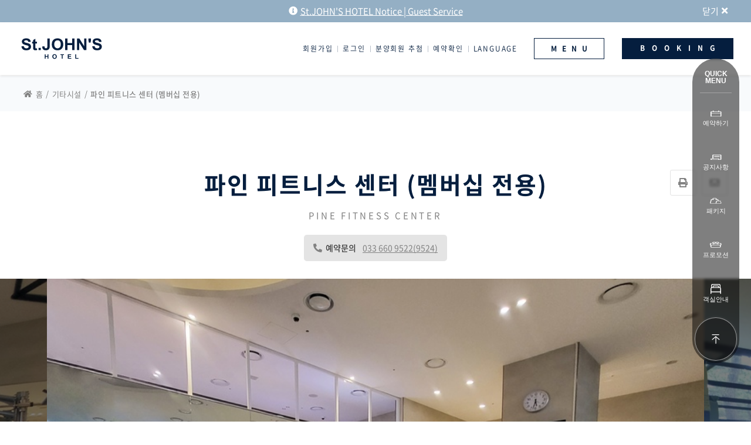

--- FILE ---
content_type: text/css
request_url: https://new.stjohns.co.kr/views/_layout/stjohns/css/style.css
body_size: 3275
content:
@charset "UTF-8";
/* CSS Document */

.clearfix {clear:both;}
.bold {font-weight:bold;}

.pd10{padding: 10px;}
.pd15{padding: 15px;}
.pd20{padding: 20px;}
.pd30{padding: 30px;}
.pd40{padding: 40px;}
.pd50{padding: 50px;}
.pd100{padding: 100px;}

.pb10{padding-bottom:10px;}
.pb20{padding-bottom:20px;}
.pb30{padding-bottom:30px;}
.pb40{padding-bottom:40px;}
.pb50{padding-bottom:50px;}
.pb100{padding-bottom:100px;}

.pt10{padding-top:10px;}
.pt20{padding-top:20px;}
.pt30{padding-top:30px;}
.pt40{padding-top:40px;}
.pt50{padding-top:50px;}
.pt100{padding-top:100px;}

.pr10{padding-right:10px;}
.pr20{padding-right:20px;}
.pr30{padding-right:30px;}
.pr40{padding-right:40px;}
.pr50{padding-right:50px;}
.pr100{padding-right:100px;}

.pl10{padding-left:10px;}
.pl20{padding-left:20px;}
.pl30{padding-left:30px;}
.pl40{padding-left:40px;}
.pl50{padding-left:50px;}
.pl100{padding-left:100px;}

.mg10{margin: 10px;}
.mg15{margin: 15px;}
.mg20{margin: 20px;}
.mg30{margin: 30px;}
.mg40{margin: 40px;}
.mg50{margin: 50px;}
.mg100{margin: 100px;}

.mb10{margin-bottom:10px;}
.mb20{margin-bottom:20px;}
.mb30{margin-bottom:30px;}
.mb40{margin-bottom:40px;}
.mb50{margin-bottom:50px;}
.mb100{margin-bottom:100px;}

.mt10{margin-top:10px;}
.mt20{margin-top:20px;}
.mt30{margin-top:30px;}
.mt40{margin-top:40px;}
.mt50{margin-top:50px;}
.mt100{margin-top:100px;}

.mr10{margin-right:10px;}
.mr20{margin-right:20px;}
.mr30{margin-right:30px;}
.mr40{margin-right:40px;}
.mr50{margin-right:50px;}
.mr100{margin-right:100px;}

.ml10{margin-left:10px;}
.ml20{margin-left:20px;}
.ml30{margin-left:30px;}
.ml40{margin-left:40px;}
.ml50{margin-left:50px;}
.ml100{margin-left:100px;}

.per5{width:5%;}
.per10{width:10%;}
.per15{width:15%;}
.per20{width:20%;}
.per25{width:25%;}
.per30{width:30%;}
.per35{width:35%;}
.per40{width:40%;}
.per45{width:45%;}
.per50{width:50%}
.per55{width:55%;}
.per60{width:60%}
.per65{width:65%;}
.per70{width:70%}
.per75{width:75%;}
.per80{width:80%}
.per85{width:85%;}
.per90{width:90%}
.per95{width:95%;}
.per100{width:100%;}

.px10{width:10px;}
.px20{width:20px;}
.px30{width:30px;}
.px40{width:40px;}
.px50{width:50px;}
.px60{width:60px;}
.px70{width:70px;}
.px80{width:80px;}
.px90 {width:90px;}
.px100{width:100px;}
.px150{width:150px;}
.px200{width:200px;}
.px250{width:250px;}
.px300{width:300px;}
.px350{width:350px;}
.px400{width:400px;}
.px450{width:450px;}
.px500{width:500px;}
.px550{width:550px;}
.px600{width:600px;}
.px650{width:650px;}
.px700{width:700px;}

.btn-primary {color: #fff;background-color: #348fe2;border-color: #348fe2;background-image: none;}
.btn-primary:hover,
.btn-primary:focus,
.btn-primary:active,
.btn-primary.active,
.open .dropdown-toggle.btn-primary {
  color: #fff;
  background-color: #2670b7;
  border-color: #2670b7;
}
.btn-primary.disabled,
.btn-primary[disabled],
fieldset[disabled] .btn-primary,
.btn-primary.disabled:hover,
.btn-primary[disabled]:hover,
fieldset[disabled] .btn-primary:hover,
.btn-primary.disabled:focus,
.btn-primary[disabled]:focus,
fieldset[disabled] .btn-primary:focus,
.btn-primary.disabled:active,
.btn-primary[disabled]:active,
fieldset[disabled] .btn-primary:active,
.btn-primary.disabled.active,
.btn-primary[disabled].active,
fieldset[disabled] .btn-primary.active {
  background-color: #348fe2;
  border-color: #348fe2;
}
.btn-primary .badge {
  color: #348fe2;
  background-color: #fff;
}

.btn-danger {
  color: #fff;
  background-color: #ff5c57;
  border-color: #ff5c57;
  background-image: none;
}
.btn-danger:hover,
.btn-danger:focus,
.btn-danger:active,
.btn-danger.active,
.open .dropdown-toggle.btn-danger {
  color: #fff;
  background-color: #ce4741;
  border-color: #ce4741;
}
.btn-danger.disabled,
.btn-danger[disabled],
fieldset[disabled] .btn-danger
,
.btn-danger.disabled:hover,
.btn-danger[disabled]:hover,
fieldset[disabled] .btn-danger:hover,
.btn-danger.disabled:focus,
.btn-danger[disabled]:focus,
fieldset[disabled] .btn-danger:focus,
.btn-danger.disabled:active,
.btn-danger[disabled]:active,
fieldset[disabled] .btn-danger:active,
.btn-danger.disabled.active,
.btn-danger[disabled].active,
fieldset[disabled] .btn-danger.active {
  background-color: #ff5c57;
  border-color: #ff5c57;
}
.btn-danger .badge {
  color: #ff5c57;
  background-color: #fff;
}

.btn-turquoise {
  color: #fff;
  background-color: #00acac;
  border-color: #00acac;
  background-image: none;
}
.btn-turquoise:hover,
.btn-turquoise:focus,
.btn-turquoise:active,
.btn-turquoise.active,
.open .dropdown-toggle.btn-turquoise {
  color: #fff;
  background-color: #008a8c;
  border-color: #008a8c;
}
.btn-turquoise.disabled,
.btn-turquoise[disabled],
fieldset[disabled] .btn-turquoise,
.btn-turquoise.disabled:hover,
.btn-turquoise[disabled]:hover,
fieldset[disabled] .btn-turquoise:hover,
.btn-turquoise.disabled:focus,
.btn-turquoise[disabled]:focus,
fieldset[disabled] .btn-turquoise:focus,
.btn-turquoise.disabled:active,
.btn-turquoise[disabled]:active,
fieldset[disabled] .btn-turquoise:active,
.btn-turquoise.disabled.active,
.btn-turquoise[disabled].active,
fieldset[disabled] .btn-turquoise.active {
  background-color: #00acac;
  border-color: #00acac;
}
.btn-turquoise .badge {
  color: #00acac;
  background-color: #fff;
}

.btn-royalblue {
  color: #fff;
  background-color: #717bb6;
  border-color: #717bb6;
  background-image: none;
}r
.btn-royalblue:hover,
.btn-royalblue:focus,
.btn-royalblue:active,
.btn-royalblue.active,
.open .dropdown-toggle.btn-royalblue {
  color: #fff;
  background-color: #464a6f;
  border-color: #464a6f;
}
.btn-royalblue.disabled,
.btn-royalblue[disabled],
fieldset[disabled] .btn-royalblue,
.btn-royalblue.disabled:hover,
.btn-royalblue[disabled]:hover,
fieldset[disabled] .btn-royalblue:hover,
.btn-royalblue.disabled:focus,
.btn-royalblue[disabled]:focus,
fieldset[disabled] .btn-royalblue:focus,
.btn-royalblue.disabled:active,
.btn-royalblue[disabled]:active,
fieldset[disabled] .btn-royalblue:active,
.btn-royalblue.disabled.active,
.btn-royalblue[disabled].active,
fieldset[disabled] .btn-royalblue.active {
  background-color: #717bb6;
  border-color: #717bb6;
}
.btn-royalblue .badge {
  color: #717bb6;
  background-color: #fff;
}

.btn-warning {
  color: #fff;
  background-color: #f49b1b;
  border-color: #f49b1b;
  background-image: none;
}
.btn-warning:hover,
.btn-warning:focus,
.btn-warning:active,
.btn-warning.active,
.open .dropdown-toggle.btn-warning {
  color: #fff;
  background-color: #c57e00;
  border-color: #c57e00;
}
.btn-warning.disabled,
.btn-warning[disabled],
fieldset[disabled] .btn-warning,
.btn-warning.disabled:hover,
.btn-warning[disabled]:hover,
fieldset[disabled] .btn-warning:hover,
.btn-warning.disabled:focus,
.btn-warning[disabled]:focus,
fieldset[disabled] .btn-warning:focus,
.btn-warning.disabled:active,
.btn-warning[disabled]:active,
fieldset[disabled] .btn-warning:active,
.btn-warning.disabled.active,
.btn-warning[disabled].active,
fieldset[disabled] .btn-warning.active {
  background-color: #f49b1b;
  border-color: #f49b1b;
}
.btn-warning .badge {
  color: #f49b1b;
  background-color: #fff;
}

.btn-info {
  color: #fff;
  background-color: #49b6d5;
  border-color: #49b6d5;
  background-image: none;
}
.btn-info:hover,
.btn-info:focus,
.btn-info:active,
.btn-info.active,
.open .dropdown-toggle.btn-info {
  color: #fff;
  background-color: #3492ac;
  border-color: #3492ac;
}
.btn-info.disabled,
.btn-info[disabled],
fieldset[disabled] .btn-info,
.btn-info.disabled:hover,
.btn-info[disabled]:hover,
fieldset[disabled] .btn-info:hover,
.btn-info.disabled:focus,
.btn-info[disabled]:focus,
fieldset[disabled] .btn-info:focus,
.btn-info.disabled:active,
.btn-info[disabled]:active,
fieldset[disabled] .btn-info:active,
.btn-info.disabled.active,
.btn-info[disabled].active,
fieldset[disabled] .btn-info.active {
  background-color: #49b6d5;
  border-color: #49b6d5;
}
.btn-info .badge {
  color: #49b6d5;
  background-color: #fff;
}

.btn-success {
  color: #fff;
  background-color: #5db75d;
  border-color: #5db75d;
  background-image: none;
}
.btn-success:hover,
.btn-success:focus,
.btn-success:active,
.btn-success.active,
.open .dropdown-toggle.btn-success {
  color: #fff;
  background-color: #409e3e;
  border-color: #409e3e;
}
.btn-success.disabled,
.btn-success[disabled],
fieldset[disabled] .btn-success,
.btn-success.disabled:hover,
.btn-success[disabled]:hover,
fieldset[disabled] .btn-success:hover,
.btn-success.disabled:focus,
.btn-success[disabled]:focus,
fieldset[disabled] .btn-success:focus,
.btn-success.disabled:active,
.btn-success[disabled]:active,
fieldset[disabled] .btn-success:active,
.btn-success.disabled.active,
.btn-success[disabled].active,
fieldset[disabled] .btn-success.active {
  background-color: #5db75d;
  border-color: #5db75d;
}
.btn-success .badge {
  color: #5db75d;
  background-color: #fff;
}


.btn-silver {
  color: #fff;
  background-color: #b7c2c8;
  border-color: #b7c2c8;
  background-image: none;
}
.btn-silver:hover,
.btn-silver:focus,
.btn-silver:active,
.btn-silver.active,
.open .dropdown-toggle.btn-silver {
  color: #fff;
  background-color: #929ba2;
  border-color: #929ba2;
}
.btn-silver.disabled,
.btn-silver[disabled],
fieldset[disabled] .btn-silver,
.btn-silver.disabled:hover,
.btn-silver[disabled]:hover,
fieldset[disabled] .btn-silver:hover,
.btn-silver.disabled:focus,
.btn-silver[disabled]:focus,
fieldset[disabled] .btn-silver:focus,
.btn-silver.disabled:active,
.btn-silver[disabled]:active,
fieldset[disabled] .btn-silver:active,
.btn-silver.disabled.active,
.btn-silver[disabled].active,
fieldset[disabled] .btn-silver.active {
  background-color: #b7c2c8;
  border-color: #b7c2c8;
}
.btn-silver .badge {
  color: #b7c2c8;
  background-color: #fff;
}

.btn-black {
  color: #fff;
  background-color: #2c353c;
  border-color: #2c353c;
  background-image: none;
}
.btn-black:hover,
.btn-black:focus,
.btn-black:active,
.btn-black.active,
.open .dropdown-toggle.btn-black {
  color: #fff;
  background-color: #000;
  border-color: #000;
}
.btn-black.disabled,
.btn-black[disabled],
fieldset[disabled] .btn-black,
.btn-black.disabled:hover,
.btn-black[disabled]:hover,
fieldset[disabled] .btn-black:hover,
.btn-black.disabled:focus,
.btn-black[disabled]:focus,
fieldset[disabled] .btn-black:focus,
.btn-black.disabled:active,
.btn-black[disabled]:active,
fieldset[disabled] .btn-black:active,
.btn-black.disabled.active,
.btn-black[disabled].active,black
fieldset[disabled] .btn-black.active {
  background-color: #2c353c;
  border-color: #2c353c;
}
.btn-black .badge {
  color: #2c353c;
  background-color: #fff;
}

.navbar {
  background:#fff;
  border: 0 none;
  border-radius: 0;
  box-shadow: 0 1px 3px rgba(0, 0, 0, 0.12);
   }
.navbar-default .navbar-nav>.active>a, .navbar-default .navbar-nav>.active>a:hover, .navbar-default .navbar-nav>.active>a:focus{
color: #fff;
background-color: #3498db;
box-shadow: none;
background-image: none;
}
.navbar-default .navbar-nav>.open>a, .navbar-default .navbar-nav>.open>a:hover, .navbar-default .navbar-nav>.open>a:focus {
    color: #fff;
    background-color: #3498db;
}
.navbar-default .navbar-nav>li>a {
color: #060606;
font-weight: 600;
font-size: 13px;
text-transform: uppercase;
}
.navbar-default .navbar-nav>li>a:hover {
    color: #fff;background-color: #3498db;}

.navbar .dropdown-menu {
padding: 0;
margin: 0;
min-width: 190px;
background-color: #444;
border: none;
}
.navbar .dropdown-menu li a {
font-weight: 400;
text-transform: uppercase;
padding: 9px 20px;
font-size: 12px;
-webkit-transition: all 200ms ease-in;
-o-transition: all 200ms ease-in;
-moz-transition: all 200ms ease-in;
transition: all 200ms ease-in;
color: #ccc;
background:#444;
}
.dropdown-menu > li > a:hover, .dropdown-menu > li > a:focus {
    background-color: #3498db !important;
    color: #fff;
}
.dropdown-menu > li > a:hover, .dropdown-menu > li > a {
    transition: all 0.2s ease-in-out 0s;
}

.wrapper{margin:0 auto; overflow:hidden; width:100%;}
.container{/* width:1170px; *//* margin:0 auto; */}
.container h3{font-size: 18px;
display: block;
width: 100%;
padding-bottom: 5px;
margin-bottom: 20px;
line-height: inherit;
color: #333;
border: 0;
border-bottom: 1px solid #e5e5e5;
}

.view-all {float: right;width: 75px;position: absolute;top: 10px;right: 0;}

.form-control{background-color: #FFFFFF;background-image: none;border: 1px solid #e5e6e7;border-radius: 5px;color: inherit;display: inline-block;padding: 6px 12px;font-size: 14px;vertical-align: middle;  }
.panel-heading{font-size:14px;}

/* header */
\

.header_line {background: #082a47; height:3px; line-height:3px;clear: both; width:100%;}

.notifications{position: relative;cursor:pointer;}
.notifications-list {color: #060606;border-bottom: 1px solid #ededed;display: block;overflow: hidden;line-height: 25px;}
.notifications-list a:link{color: #060606;}
.notifications-list a:active, .notifications-list a:hover {color:#2773ae;}
.notifications-menu{position: absolute;  top: 100%; left: 0;  z-index: 9999;  display: none;  width: 330px;  background-color: #f5f5f6;  -webkit-border-radius: 0 0 3px 3px;  -webkit-background-clip: padding-box;  -moz-border-radius: 0 0 3px 3px;  -moz-background-clip: padding;  border-radius: 0 0 3px 3px;  background-clip: padding-box;  -moz-box-shadow: 0 1px 0px rgba(0,0,0,.05);  -webkit-box-shadow: 0 1px 0px rgba(0,0,0,.05);  box-shadow: 0 1px 0px rgba(0,0,0,.05);  border: 1px solid #f8f8f8; padding: 5px 15px; }
.notifications-menu .external { background-color: #FFF; display: block; }
.notifications-menu .external a { background-color: #fff; color: #e9423f;}
.notifications-list .point{ color:#ec5956 !important;  text-align: center; }
.notifications-list span{ padding-top: 10px;  font-size: 11px; }

.m_nav{padding: 8px 10px 0 0;}
nav , .pagination{text-align:center;}


body.over_hidden{overflow:hidden} 


/* main */
.main{width:100%; clear:both; margin: 20px 0;}
.main .navbar-form{margin-top:0; margin-bottom:0;padding: 0 15px;}

.media{clear:both;}
.media-body, .media-left, .media-right {display: table-cell;vertical-align: top;}
.media-left, .media>.pull-left {padding-right: 10px;}
.media-right, .media>.pull-right {padding-left: 10px;}
.media-heading{font-size:14px;overflow:hidden;}
.media-body .media-info{font-size:11px; color:#666;}
.media-body .media-info span{padding-right:10px;}


/* sidebar */
.sidebar{border: 1px solid #e5e5e5;padding: 20px;}
.sidebar .headline {border-bottom: 1px dotted #ccc;display: block;margin-bottom:15px;}
.sidebar .headline h3{border-bottom: 2px solid #3498db;display: inline-block;margin: 0 0 -2px;padding-bottom: 5px;font-size:15px;}
.sidebar .loginbox{overflow:hidden;}
.sidebar .loginbox .text{padding-top:7px;}
.sidebar .loginbox .text li{float:left; padding-right:7px;}
.sidebar .welcome{overflow:hidden;}
.sidebar .welcome ul{overflow:hidden;}
.sidebar .welcome li{float:left;padding-right:5px;padding-bottom:5px;}
.sidebar .sidebar_latest li{padding-bottom:10px;}

.sidebar .tag-clouds{overflow:hidden;}
.sidebar .tag-clouds ul li{float:left; padding-right:10px;}

/* modal */
.modal .modal-body .number{padding-bottom:10px;}
.modal .modal-body .profile-info{overflow:hidden;}


.help-inline { display: inline-block;color: #737373;margin-left:10px; padding-top:7px;vertical-align:middle;}
.nopost {text-align:center; padding:120px 0 !important; }

textarea.dhtmleditor {width:100%;height:350px;}

.latest_comment_count {font-size:11px; color:#FF7700; margin-left:5px;font-weight:bold;}
.highlight {font-weight:bold; color:#7519FF}

/* Sideview */
#nameContextMenu { background:#000; color:#fff; padding:4px 8px 6px;z-index:10000; }
#nameContextMenu a { color:#fff; font-size:12px; line-height:20px; display:block; }
#nameContextMenu a:hover { color:#ff0000; }
#nameContextMenu td { border:0px !important; }

@media (max-width: 1170px) {
	.container{width:98%;}
}

--- FILE ---
content_type: text/css
request_url: https://new.stjohns.co.kr/html/css/quick-menu-v2.css?v=20260121191314
body_size: 1947
content:
/**
 * Quick Menu Styles v2.0 - FORCE OVERRIDE
 * Based on Figma Design - 세인트존스 홈페이지
 */

/* DISABLE ALL OLD QUICK MENUS */
.quick-booking,
.quick-booking .quick-menu-desktop,
.quick-booking .quick-menu-mobile,
.quick-menu,
.quick-menu-header,
.quick-menu-items,
.quick-item,
.quick-scroll-top {
    display: none !important;
    visibility: hidden !important;
    opacity: 0 !important;
}

/* COMPLETE RESET AND OVERRIDE - Figma Exact Design */
.figma-quick-menu {
    position: fixed !important;
    top: 50% !important;
    right: 20px !important;
    left: auto !important;
    bottom: auto !important;
    transform: translateY(-50%) !important;
    width: 80px !important;
    height: 520px !important;
    min-width: 80px !important;
    max-width: 80px !important;
    min-height: auto !important;
    max-height: none !important;
    z-index: 9999 !important;
    /* Figma exact blur and transparency */
    backdrop-filter: blur(2px) !important;
    -webkit-backdrop-filter: blur(2px) !important;
    background: rgba(0, 0, 0, 0.5) !important;
    background-color: rgba(0, 0, 0, 0.5) !important;
    border: 0 !important;
    border-width: 0 !important;
    border-style: none !important;
    border-color: transparent !important;
    outline: 0 !important;
    outline-width: 0 !important;
    outline-style: none !important;
    outline-color: transparent !important;
    border-radius: 40px !important;
    padding: 4px 4px 0px 4px !important;
    margin: 0 !important;
    transition: opacity 0.3s ease !important;
    display: flex !important;
    flex-direction: column !important;
    justify-content: space-between !important;
    align-items: center !important;
    visibility: visible !important;
    opacity: 1 !important;
    box-shadow: none !important;
    box-sizing: border-box !important;
    overflow: visible !important;
}

/* Quick Menu Header */
.figma-quick-menu-header {
    display: flex;
    justify-content: center;
    align-items: center;
    padding: 16px 8px 14px 8px;
    margin-bottom: 0;
    border: none !important;
    outline: none !important;
    border-bottom: 1px solid rgba(255, 255, 255, 0.3) !important;
    position: relative;
    width: 38px;
    margin-left: auto;
    margin-right: auto;
    flex-shrink: 0;
}

.figma-quick-title {
    font-family: 'Apple SD Gothic Neo', -apple-system, BlinkMacSystemFont, 'Noto Sans KR', sans-serif;
    font-weight: 700;
    font-size: 12px;
    color: #ffffff;
    text-align: center;
    text-transform: uppercase;
    line-height: 1;
    letter-spacing: 0;
}

.figma-quick-title span {
    display: block;
}

/* Quick Menu Items */
.figma-quick-menu-items {
    display: flex;
    flex-direction: column;
    gap: 0;
    margin: 0;
    padding: 0;
    flex: 1;
    justify-content: space-evenly;
    width: 100%;
    align-items: center;
}

.figma-quick-item {
    display: flex;
    flex-direction: column;
    align-items: center;
    justify-content: center;
    width: 66px;
    height: 66px;
    margin: 0 auto;
    background: transparent !important;
    backdrop-filter: none !important;
    -webkit-backdrop-filter: none !important;
    border: none !important;
    outline: none !important;
    border-radius: 58px;
    text-decoration: none;
    transition: background 0.3s ease, backdrop-filter 0.3s ease;
    overflow: visible;
    padding: 8px;
    box-sizing: border-box;
    gap: 10px;
    position: relative;
    cursor: pointer;
}

.figma-quick-item:hover {
    background: rgba(255, 255, 255, 0.05) !important;
    backdrop-filter: blur(1px) !important;
    -webkit-backdrop-filter: blur(1px) !important;
}

.figma-quick-item:focus {
    border: none !important;
    outline: none !important;
    box-shadow: none !important;
}

.figma-quick-icon {
    display: flex;
    align-items: center;
    justify-content: center;
    width: auto;
    height: auto;
    margin: 0;
    flex-shrink: 0;
}

.figma-quick-icon svg {
    width: 17px;
    height: 17px;
    color: #ffffff;
    stroke: #ffffff;
    stroke-width: 1.2;
    transition: opacity 0.3s ease;
    fill: none;
}

.figma-quick-icon img {
    width: 19px;
    height: 19px;
    object-fit: contain;
    transition: opacity 0.3s ease;
}

.figma-quick-item:hover .figma-quick-icon svg,
.figma-quick-item:hover .figma-quick-icon img {
    opacity: 0.8;
}

/* 첫 번째 아이콘(공지사항)을 제외하고 나머지 아이콘들만 1px 키우기 */
.figma-quick-item:not(:first-child) .figma-quick-icon svg {
    width: 18px;
    height: 18px;
}

.figma-quick-item:not(:first-child) .figma-quick-icon img {
    width: 20px;
    height: 20px;
}

/* 5번째 아이콘(객실안내) 크기 2px 더 키우기 */
.figma-quick-item:nth-child(5) .figma-quick-icon svg {
    width: 20px;
    height: 20px;
}

.figma-quick-item:nth-child(5) .figma-quick-icon img {
    width: 22px;
    height: 22px;
}

/* 2번째 아이콘(공지사항) 크기 1px 줄이기 */
.figma-quick-item:nth-child(2) .figma-quick-icon svg {
    width: 17px;
    height: 17px;
}

.figma-quick-item:nth-child(2) .figma-quick-icon img {
    width: 19px;
    height: 19px;
}

.figma-quick-text {
    font-family: 'Apple SD Gothic Neo', 'Noto Sans KR', sans-serif;
    font-size: 11px;
    font-weight: 400;
    color: #ffffff;
    text-align: center;
    line-height: 1.3;
    white-space: nowrap;
    transition: opacity 0.3s ease;
    letter-spacing: 0;
    margin: 0;
}

.figma-quick-item:hover .figma-quick-text {
    opacity: 1;
}

/* Scroll to Top Button */
.figma-quick-scroll-top {
    display: flex;
    justify-content: center;
    align-items: flex-end;
    align-self: center;
    margin: 0;
    padding: 0 0 4px 0;
    width: 72px;
    height: auto;
    flex-shrink: 0;
}

.scroll-to-top {
    display: flex;
    align-items: center;
    justify-content: center;
    width: 72px;
    height: 72px;
    background: rgba(255, 255, 255, 0.05) !important;
    backdrop-filter: blur(1px) !important;
    -webkit-backdrop-filter: blur(1px) !important;
    border: 1px solid rgba(200, 200, 200, 0.7) !important;
    outline: none !important;
    border-radius: 36px;
    text-decoration: none;
    transition: all 0.3s ease;
    box-shadow: 0px 0px 4px 0px rgba(255, 255, 255, 0.1) !important;
    position: relative;
    cursor: pointer;
}

.scroll-to-top:hover {
    background: rgba(255, 255, 255, 0.1) !important;
    border: 1px solid rgba(200, 200, 200, 0.9) !important;
    transform: none;
    box-shadow: 0px 0px 8px 0px rgba(255, 255, 255, 0.2) !important;
}

.scroll-to-top:focus {
    border: 1px solid rgba(200, 200, 200, 0.9) !important;
    outline: none !important;
    box-shadow: none !important;
}

.scroll-icon {
    display: flex;
    align-items: center;
    justify-content: center;
}

.scroll-icon svg {
    width: 18px;
    height: 18px;
    color: #ffffff;
    stroke: #ffffff;
    stroke-width: 2;
    transition: opacity 0.3s ease, transform 0.15s ease-out;
    fill: none;
}

.scroll-icon img {
    width: 20px;
    height: 20px;
    object-fit: contain;
    transition: opacity 0.3s ease, transform 0.15s ease-out;
}

.scroll-to-top:hover .scroll-icon svg {
    opacity: 1;
}

.scroll-to-top:active .scroll-icon svg,
.scroll-to-top:active .scroll-icon img {
    transform: translateY(-6px);
    transition: transform 0.15s ease-out;
}

/* 모바일에서는 완전히 숨김 */
@media (max-width: 768px) {
    .figma-quick-menu {
        display: none !important;
    }
}

/* Animation Effects */
@keyframes fadeIn {
    from {
        opacity: 0;
        transform: translateX(50px);
    }
    to {
        opacity: 1;
        transform: translateX(0);
    }
}

.figma-quick-menu {
    animation: fadeIn 0.5s ease-out;
}

/* 작은 화면에서도 숨김 */

/* Print styles */
@media print {
    .figma-quick-menu {
        display: none;
    }
}

--- FILE ---
content_type: text/css
request_url: https://new.stjohns.co.kr/html/css/reset.css
body_size: 645
content:
@charset 'utf-8';


/* Default Setting */

* {margin: 0; padding: 0;}

body {-webkit-tap-highlight-color: rgba(0, 0, 0, 0); -webkit-text-size-adjust: none; -ms-text-size-adjust: none; -webkit-font-smoothing: antialiased; font-smoothing: antialiased;}

header, footer, article, section, aside, nav, hgroup, figure, figcaption {display: block;}

h1, h2, h3, h4, h5, h6 {font-size: 100%; font-weight: inherit;}

li {list-style: none;}

a, span {display: inline-block; vertical-align: middle;}
a {color: inherit; text-decoration: none; cursor: pointer;}

img {max-width: 100%; border: 0; vertical-align: middle;}

em, address {font-style: inherit;}
em {font-weight: inherit;}

pre {font-family: inherit;}

table {width: 100%; border-collapse: collapse; border-spacing: 0;}

th, caption {text-align: inherit;}
th {font-weight: inherit;}

fieldset {border: 0;}

input, textarea, select, button, legend {color: inherit;}
input, textarea, select, button, label {vertical-align: middle;}
input, textarea, select, button {border-style: solid; border-width: 1px; border-radius: 0; background: none; font-family: inherit; font-size: 100%; -webkit-appearance: none; -moz-appearance: none; appearance: none; letter-spacing: inherit;}

input[type="button"], input[type="submit"], button {cursor: pointer;}
input[type="checkbox"], input[type="radio"], input[type="file"] {border: 0;}
input[type="checkbox"] {-webkit-appearance: checkbox; -moz-appearance: checkbox; appearance: checkbox;}
input[type="radio"] {-webkit-appearance: radio; -moz-appearance: radio; appearance: radio;}
input[type="file"] {font-size: initial;}

select::-ms-expand {display: none;}

--- FILE ---
content_type: text/css
request_url: https://new.stjohns.co.kr/html/css/font.css
body_size: 508
content:
@charset 'utf-8';

@import url(fontawesome.min.css);


/* Paybooc */

/* @font-face {
	font-family: 'paybooc';
	font-style: normal;
	font-weight: 300;
	src: url(../font/paybooc-Light.woff) format('woff');
}

@font-face {
	font-family: 'paybooc';
	font-style: normal;
	font-weight: 400;
	src: url(../font/paybooc-Medium.woff) format('woff');
}

@font-face {
	font-family: 'paybooc';
	font-style: normal;
	font-weight: 700;
	src: url(../font/paybooc-Bold.woff) format('woff');
}

@font-face {
	font-family: 'paybooc';
	font-style: normal;
	font-weight: 800;
	src: url(../font/paybooc-ExtraBold.woff) format('woff');
} */


/* Noto Sans Korean */

@font-face {
	font-family: 'Noto Sans Korean';
	font-style: normal;
	font-weight: 100;
	src: local('Noto Sans Thin'), local('NotoSans-Thin'),
		 url(../font/NotoSansKR-Thin-Hestia.eot),
		 url(../font/NotoSansKR-Thin-Hestia.eot?#iefix) format('embedded-opentype'),
		 url(../font/NotoSansKR-Thin-Hestia.woff) format('woff'),
		 url(../font/NotoSansKR-Thin-Hestia.otf) format('opentype');
}

@font-face {
	font-family: 'Noto Sans Korean';
	font-style: normal;
	font-weight: 300;
	src: local('Noto Sans Light'), local('NotoSans-Light'),
		 url(../font/NotoSansKR-Light-Hestia.eot),
		 url(../font/NotoSansKR-Light-Hestia.eot?#iefix) format('embedded-opentype'),
		 url(../font/NotoSansKR-Light-Hestia.woff) format('woff'),
		 url(../font/NotoSansKR-Light-Hestia.otf) format('opentype');
}

@font-face {
	font-family: 'Noto Sans Korean';
	font-style: normal;
	font-weight: 350;
	src: local('Noto Sans DemiLight'), local('NotoSans-DemiLight'),
		 url(../font/NotoSansKR-DemiLight-Hestia.eot),
		 url(../font/NotoSansKR-DemiLight-Hestia.eot?#iefix) format('embedded-opentype'),
		 url(../font/NotoSansKR-DemiLight-Hestia.woff) format('woff'),
		 url(../font/NotoSansKR-DemiLight-Hestia.otf) format('opentype');
}

@font-face {
	font-family: 'Noto Sans Korean';
	font-style: normal;
	font-weight: 400;
	src: local('Noto Sans Regular'), local('NotoSans-Regular'),
		 url(../font/NotoSansKR-Regular-Hestia.eot),
		 url(../font/NotoSansKR-Regular-Hestia.eot?#iefix) format('embedded-opentype'),
		 url(../font/NotoSansKR-Regular-Hestia.woff) format('woff'),
		 url(../font/NotoSansKR-Regular-Hestia.otf) format('opentype');
}

@font-face {
	font-family: 'Noto Sans Korean';
	font-style: normal;
	font-weight: 500;
	src: local('Noto Sans Medium'), local('NotoSans-Medium'),
		 url(../font/NotoSansKR-Medium-Hestia.eot),
		 url(../font/NotoSansKR-Medium-Hestia.eot?#iefix) format('embedded-opentype'),
		 url(../font/NotoSansKR-Medium-Hestia.woff) format('woff'),
		 url(../font/NotoSansKR-Medium-Hestia.otf) format('opentype');
}

@font-face {
	font-family: 'Noto Sans Korean';
	font-style: normal;
	font-weight: 700;
	src: local('Noto Sans Bold'), local('NotoSans-Bold'),
		 url(../font/NotoSansKR-Bold-Hestia.eot),
		 url(../font/NotoSansKR-Bold-Hestia.eot?#iefix) format('embedded-opentype'),
		 url(../font/NotoSansKR-Bold-Hestia.woff) format('woff'),
		 url(../font/NotoSansKR-Bold-Hestia.otf) format('opentype');
}

@font-face {
	font-family: 'Noto Sans Korean';
	font-style: normal;
	font-weight: 900;
	src: local('Noto Sans Black'), local('NotoSans-Black'),
		 url(../font/NotoSansKR-Black-Hestia.eot),
		 url(../font/NotoSansKR-Black-Hestia.eot?#iefix) format('embedded-opentype'),
		 url(../font/NotoSansKR-Black-Hestia.woff) format('woff'),
		 url(../font/NotoSansKR-Black-Hestia.otf) format('opentype');
}

--- FILE ---
content_type: text/css
request_url: https://new.stjohns.co.kr/html/css/common.css?ver=20210616_1200
body_size: 104
content:
/**
 * @author Calliopus
 */


@import url(desktop.css?ver=20210616_1200);

@import url(mobile.css?ver=20210616_1200);

--- FILE ---
content_type: text/css
request_url: https://new.stjohns.co.kr/html/css/stjohns.css?ver=20210204_1410
body_size: 1610
content:
.container.for-sub .section-content {margin-top: 150px; text-align: center;}
.container.for-sub .section-content:last-child {padding-bottom: 100px;}

.container.for-sub .section-content .title-section {margin-bottom: 0px;line-height: 1;}
.container.for-sub .section-content .title-section .kor {font-size: 40px; font-weight: 700; color: #051e3e; letter-spacing: 2px;}
.container.for-sub .section-content .title-section .eng {margin-top: 25px; font-size: 15px; color: #828282; letter-spacing: 3.75px; text-transform: uppercase;}

.container.for-sub .section-content .owl-carousel {width: 1120px; margin: 0 auto;}
.container.for-sub .section-content .owl-carousel .item {position: relative;}
.container.for-sub .section-content .owl-carousel .item > a {display: block; height: inherit;}
.container.for-sub .section-content .owl-carousel .item > a:hover .box-text {opacity: 1;}
.container.for-sub .section-content .owl-carousel .item .box-text {box-sizing: border-box; position: absolute; top: 0; left: 0; width: 100%; height: 100%; background: rgba(5, 30, 62, 0.5); opacity: 0; text-align: left; color: #fff; transition: opacity 0.15s;}

.container.for-sub .section-content .owl-carousel .owl-dots {margin-top: 30px; text-align: center;}
.container.for-sub .section-content .owl-carousel .owl-dots .owl-dot {box-sizing: border-box; width: 14px; height: 14px; margin-left: 20px; border: solid 1px #828282; border-radius: 14px; outline: 0; transition: border 0.15s, background 0.15s;}
.container.for-sub .section-content .owl-carousel .owl-dots .owl-dot:first-child {margin-left: 0;}
.container.for-sub .section-content .owl-carousel .owl-dots .owl-dot:hover {border-color: #ea5d27;}
.container.for-sub .section-content .owl-carousel .owl-dots .owl-dot:active {background: #ea5d27;}
.container.for-sub .section-content .owl-carousel .owl-dots .owl-dot.active {border-color: #828282; background: #828282;}

.container.for-sub .section-content .owl-carousel .owl-nav {line-height: 0; font-size: 0;}
.container.for-sub .section-content .owl-carousel .owl-nav .owl-prev,
.container.for-sub .section-content .owl-carousel .owl-nav .owl-next {position: absolute; top: 0; width: 48px; height: 90px; border: 0; outline: 0; background-repeat: no-repeat; background-position: 50%; transition: background 0.15s;}
.container.for-sub .section-content .owl-carousel .owl-nav .owl-prev {left: -88px; background-image: url(../img/common/btnSlidePrev.png);}
.container.for-sub .section-content .owl-carousel .owl-nav .owl-next {right: -88px; background-image: url(../img/common/btnSlideNext.png);}
.container.for-sub .section-content .owl-carousel .owl-nav .owl-prev:hover {background-image: url(../img/common/btnSlidePrevOn.png);}
.container.for-sub .section-content .owl-carousel .owl-nav .owl-next:hover {background-image: url(../img/common/btnSlideNextOn.png);}

.container.for-sub .section-content .typeA:after {content: ""; display: block; clear: both;}
.container.for-sub .section-content .typeA .side {width: 50%; height: 952px; background-repeat: no-repeat; background-position: 50% 0; background-size: cover; transition: opacity 0.15s;}
.container.for-sub .section-content .typeA .side:hover {opacity: 0.9;}
.container.for-sub .section-content .typeA .side.left {float: left;}
.container.for-sub .section-content .typeA .side.right {float: right;}
.container.for-sub .section-content .typeA .side > a {display: block; position: relative; height: inherit;}

.container.for-sub .section-content .typeA .side .box-text {box-sizing: border-box; position: absolute; bottom: 0; left: 0; width: 100%; padding: 50px 55px; background: linear-gradient(transparent, rgba(0, 0, 0, 0.7)); text-align: left; color: #fff;}
.container.for-sub .section-content .typeA .side .box-text .title {line-height: 1.25; font-size: 40px; letter-spacing: 2px;}
.container.for-sub .section-content .typeA .side .box-text .desc {margin-top: 60px; line-height: 30px; font-size: 17px; letter-spacing: 0.85px;}

.container.for-sub .section-content .typeB .owl-carousel .item,
.container.for-sub .section-content .typeB .owl-carousel .item img {width: 360px; height: 490px;}
.container.for-sub .section-content .typeB .owl-carousel .item .box-text {padding: 30px 25px;}
.container.for-sub .section-content .typeB .owl-carousel .item .box-text .title {line-height: 1.4; font-size: 24px; font-weight: 700;}
.container.for-sub .section-content .typeB .owl-carousel .item .box-text .desc {margin-top: 20px; line-height: 1.8; font-size: 17px; font-weight: 300;}

.container.for-sub .section-content .typeB .owl-carousel .owl-nav .owl-prev,
.container.for-sub .section-content .typeB .owl-carousel .owl-nav .owl-next {top: 200px;}

.container.for-sub .section-content .typeC .owl-carousel .item,
.container.for-sub .section-content .typeC .owl-carousel .item img {width: 1120px; height: 590px;}
.container.for-sub .section-content .typeC .owl-carousel .item .box-text {padding: 40px;}
.container.for-sub .section-content .typeC .owl-carousel .item .box-text .title {line-height: 1.4; font-size: 30px; font-weight: 700;}
.container.for-sub .section-content .typeC .owl-carousel .item .box-text .desc {margin-top: 20px; line-height: 1.8; font-size: 17px; font-weight: 300;}

.container.for-sub .section-content .typeC .owl-carousel .owl-nav .owl-prev,
.container.for-sub .section-content .typeC .owl-carousel .owl-nav .owl-next {top: 250px;}

.container.for-sub .section-content .typeD .slot.top {width: 590px; height: 330px;}
.container.for-sub .section-content .typeD .slot.top.left {float: left;}
.container.for-sub .section-content .typeD .slot.top.right {float: right;}
.container.for-sub .section-content .typeD .slot.bottom {clear: both; width: 100%; height: 670px; padding-top: 20px;}
.container.for-sub .section-content .typeD .slot iframe {width: inherit; height: inherit;}

.container.for-sub .section-content .typeE .list {line-height: 0; font-size: 0;}
.container.for-sub .section-content .typeE .list:after {content: ""; display: block; clear: both;}
.container.for-sub .section-content .typeE .list li {float: left; padding: 0 14px 14px 0;}
.container.for-sub .section-content .typeE .list li:nth-child(3n) {padding-right: 0;}
.container.for-sub .section-content .typeE .list li a,
.container.for-sub .section-content .typeE .list li a img {width: 390px; height: 390px;}
.container.for-sub .section-content .typeE .list li a {display: block; transition: opacity 0.15s;}
.container.for-sub .section-content .typeE .list li a:hover {opacity: 0.8;}


.signup-agree .login-prevresv {margin-top: 10px; padding: 22px 0; border: solid 1px #e1e1e1; background: #f5f5f5; text-align: center; line-height: 0; font-size: 0;}
.signup-agree .login-prevresv dt {line-height: 36px; font-size: 14px; font-weight: 400; color: #051e3e;}
.signup-agree .login-prevresv dt,
.signup-agree .login-prevresv dd {display: inline-block; vertical-align: top;}
.signup-agree .login-prevresv dd {margin-left: 20px;}
.signup-agree .login-prevresv dd a {height: 36px; padding: 0 42px; background: #051e3e; vertical-align: top; line-height: 36px; font-size: 12px; color: #fff; transition: background 0.15s;}
.signup-agree .login-prevresv dd a:hover {background: #ea5d27;}


.signup-agree .terms .radio {position: absolute; top: 0; right: 0; line-height: 27px; font-size: 15px; color: #1c1c1c; letter-spacing: 0.15px;}
.signup-agree .terms .radio input[type="radio"] {display: none;}
.signup-agree .terms .radio label {display: block; padding-left: 37px; cursor: pointer; transition: color 0.15s;}
.signup-agree .terms .radio label:before {content: ""; display: block; box-sizing: border-box; position: absolute; top: 0; left: 0; width: 27px; height: 27px; border: solid 2px #cfcfcf; border-radius: 27px; background-repeat: no-repeat; background-position: 50% 55%; transition: border 0.15s, background 0.15s;}
.signup-agree .terms .radio label:hover {color: #ea5d27;}
.signup-agree .terms .radio label:hover:before {border-color: #ea5d27;}
.signup-agree .terms .radio input[type="radio"]:checked + label {color: #051e3e !important;}
.signup-agree .terms .radio input[type="radio"]:checked + label:before {border-color: #051e3e !important; background-image: url(../img/common/icoCheck2On.png);}

.btn-cancle {
	vertical-align: middle;
	padding-right: 0px !important;
    width: 67px;
    height: 31px;
    border: 0;
    border-radius: 3px;
    outline: 0;
    background: #828282;
    text-align: center;
    line-height: 31px !important;
    font-size: 12px;
    color: #fff;
    transition: background 0.15s;
}
.btn-cancle:hover{
	color: #ffffff !important;
	background: #ea5d27;
}


--- FILE ---
content_type: text/css
request_url: https://new.stjohns.co.kr/html/css/desktop.css?ver=20210616_1200
body_size: 21535
content:
/**
 * @author Calliopus
 *
 * Base Font : Noto Sans Korean
 */


@charset 'utf-8';

@media (min-width: 1025px) {


/* Page */

body {min-width: 1240px; line-height: 2; font-family: 'Noto Sans Korean', sans-serif; font-size: 15px; color: #3a3a3a;}

.wrap {position: relative; width: 1200px; margin: 0 auto;}


/* .header */

.header {position: fixed; top: 0; left: 0; width: 100%; z-index: 99;}

.header-notice {background: #94afc4; text-align: center; line-height: 38px; color: #fff;}

.header-notice .text {display: inline-block; vertical-align: top;}
.header-notice .text i {margin-right: 5px; vertical-align: top; line-height: inherit;}
.header-notice .text a {vertical-align: top; text-decoration: underline; transition: opacity 0.15s;}
.header-notice .text a:hover {opacity: 0.7;}

.header-notice .close {position: absolute; top: 0; right: 0; line-height: inherit; transition: opacity 0.15s;}
.header-notice .close i {margin-left: 5px; vertical-align: top; line-height: inherit;}
.header-notice .close:hover {opacity: 0.7;}

.header-base {position: relative; background: #fff; box-shadow: 0 2px 4px rgba(0, 0, 0, 0.1); transition: background 0.15s, box-shadow 0.15s, opacity 0.15s;}
.header-base .pack {position: relative; min-width: 1240px; height: 90px;}

.header-base .logo {position: absolute; top: 0; left: 0; z-index: 10;}
.header-base .logo a {width: 210px; height: 90px; background: url(../img/common/imgLogo.png) no-repeat 50%; line-height: 0; font-size: 0; transition: background 0.15s, opacity 0.15s;}
.header-base .logo a:hover {opacity: 0.7;}

.header-base .util {position: absolute; top: 34px; right: 390px; line-height: 1; font-size: 12px; font-weight: 350; color: #051e3e; letter-spacing: 1.8px; transition: color 0.15s;}
.header-base .util:after {content: ""; display: block; clear: both;}
.header-base .util li {position: relative; float: left;}
.header-base .util li:before {content: ""; display: block; position: absolute; top: 6px; left: 0px; width: 1px; height: 11px; background: #b9c0c9;}
.header-base .util li:first-child:before {display: none;}
.header-base .util li a {display: block; padding: 5px 8px 5px 9px; transition: color 0.15s;}
.header-base .util li a:hover {color: #ea5d27;}

.header-base .menu,
.header-base .booking {box-sizing: border-box; position: absolute; top: 27px; height: 36px; text-align: center; line-height: 36px; font-size: 12px; font-weight: 700; color: #fff; transition: border 0.15s, background 0.15s, color 0.15s;}
.header-base .menu i,
.header-base .booking i {display: none;}
.header-base .menu {right: 250px; width: 120px; border: solid 1px #051e3e; color: #051e3e;}
.header-base .menu:hover {border-color: #ea5d27; background: #fff; color: #ea5d27;}
.header-base .menu span.text {vertical-align: top; line-height: 34px; letter-spacing: 9px; text-indent: 9px;}
.header-base .booking {display: block; right: 30px; width: 190px; background: #051e3e;}
.header-base .booking:hover {background: #ea5d27;}
.header-base .booking span.text {vertical-align: top; line-height: 34px; letter-spacing: 12px; text-indent: 12px;}

.header.for-main .header-base {background: none; box-shadow: none;}
.header.for-main .header-base .logo a {background-image: url(../img/common/imgLogoLight.png);}
.header.for-main .header-base .util {color: #fff;}
.header.for-main .header-base .menu {border-color: #fff; color: #fff;}
.header.for-main .header-base .menu:hover {background: #fff; color: #051e3e;}

.header.for-main.light .header-base {background: #fff !important; box-shadow: 0 2px 4px rgba(0, 0, 0, 0.1);}
.header.for-main.light .header-base .logo a {background-image: url(../img/common/imgLogo.png);}
.header.for-main.light .header-base .util {color: #051e3e;}
.header.for-main.light .header-base .menu {border-color: #051e3e; color: #051e3e;}
.header.for-main.light .header-base .menu:hover {border-color: #ea5d27; background: #fff; color: #ea5d27;}

.menu-active .header.for-main .header-base {background: #fff !important; box-shadow: 0 2px 4px rgba(0, 0, 0, 0.1);}
.menu-active .header.for-main .header-base .logo a {background-image: url(../img/common/imgLogo.png);}
.menu-active .header.for-main .header-base .util {color: #051e3e;}
.menu-active .header.for-main .header-base .menu {border-color: #051e3e; color: #051e3e;}
.menu-active .header.for-main .header-base .menu:hover {border-color: #ea5d27; background: #fff; color: #ea5d27;}


/* .layer-menu */

.layer-menu {display: none; position: fixed; top: 90px; left: 0; width: 100%; height: calc(100% - 90px); z-index: 200;}

.layer-menu .side {box-sizing: border-box; position: absolute; width: 0; height: 100%; padding: 100px 0; background: #0c1623;}
.layer-menu .side.left {right: 75%;}
.layer-menu .side.right {left: 25%;}

.layer-menu .side .depth1 li a,
.layer-menu .side .depth2 li a {position: relative; line-height: 57px; font-size: 18px; font-weight: 500; color: #fff; transition: background 0.15s;}
.layer-menu .side .depth1 li a:hover {background: #17cccc;}

.layer-menu .side .depth1 li a {display: block; padding: 0 20%; white-space: nowrap;}

.layer-menu .side .depth2 {display: none; box-sizing: border-box; position: absolute; top: 0; left: 0; width: 100%; height: 100%; padding: 100px;}
.layer-menu .side .depth2:before {content: ""; display: block; position: absolute; top: 0; left: 0; width: 100%; height: 100%; background-repeat: no-repeat; background-position: 50%; background-size: cover; opacity: 0.5;}
.layer-menu .side .depth2.on {display: block;}
.layer-menu .side .depth2 li {position: relative;}
.layer-menu .side .depth2 li a {display: inline-block; width: 800px; white-space: nowrap;}
.layer-menu .side .depth2 li span.desc {position: absolute; top: 22px; right: 20%; opacity: 0.5; line-height: 1; font-size: 15px; font-weight: 350; color: #fff; transition: opacity 0.15s;}
.layer-menu .side .depth2 li a:hover span.desc {opacity: 0.8;}

.layer-menu .side .depth2.i0:before {background-image: url(../img/common/bgMenuReservation.jpg);}
.layer-menu .side .depth2.i1:before {background-image: url(../img/common/bgMenuAccommodation.jpg);}
.layer-menu .side .depth2.i2:before {background-image: url(../img/common/bgMenuWeddingnbanquet.jpg);}
.layer-menu .side .depth2.i3:before {background-image: url(../img/common/bgMenuDining.jpg);}
.layer-menu .side .depth2.i4:before {background-image: url(../img/common/bgMenuPackagenpromotion.jpg);}
.layer-menu .side .depth2.i5:before {background-image: url(../img/common/bgMenuFacilities.jpg);}
.layer-menu .side .depth2.i6:before {background-image: url(../img/common/bgMenuIntroduce.jpg);}

.menu-active .layer-menu {display: block;}

.notice-active .layer-menu {top: 128px; height: calc(100% - 128px);}


/* .layer-menu-mobile */

.layer-menu-mobile,
.layer-menu-mobile-mask {display: none !important;}


/* .container */

.container {box-sizing: border-box; min-height: calc(100vh - 190px); padding-top: 90px;}

.container .bar-top {background: #f8fafc;}
.container .bar-top .wrap {height: 60px;}

.container .bar-top .location {line-height: 60px; font-size: 13px; color: #828282; letter-spacing: 0.5px;}
.container .bar-top .location:after {content: ""; display: block; clear: both;}
.container .bar-top .location li {float: left;}
.container .bar-top .location li:before {content: "/"; display: inline-block; margin: 0 5px; vertical-align: top; line-height: inherit; font-weight: 400;}
.container .bar-top .location li:first-child:before {display: none;}
.container .bar-top .location li:last-child {font-weight: 500;}
.container .bar-top .location li a {transition: color 0.15s;}
.container .bar-top .location li a:hover {color: #ea5d27;}
.container .bar-top .location li a i {margin-right: 5px; vertical-align: top; line-height: inherit;}

.container.for-main {padding-top: 0 !important;}

.notice-active .container {padding-top: 130px;}


/* .footer */

.footer {background: #051e3e;}
.footer .wrap {box-sizing: border-box; height: 190px; padding: 33px 0 0 230px;}

.footer .logo {position: absolute; top: 70px; left: 0;}
.footer .logo a {width: 154px; height: 40px; background: url(../img/common/imgLogoFoot.png) no-repeat 50%; line-height: 0; font-size: 0; transition: opacity 0.15s;}
.footer .logo a:hover {opacity: 0.7;}

.footer .nav {line-height: 2; font-size: 13px; font-weight: 500; color: #fff;}
.footer .nav:after {content: ""; display: block; clear: both;}
.footer .nav li {float: left; position: relative; padding: 0 15px;}
.footer .nav li:before {content: ""; display: block; position: absolute; top: 7px; left: 0; width: 1px; height: 14px; background: #fff;}
.footer .nav li:first-child {padding-left: 0;}
.footer .nav li:first-child:before {display: none;}
.footer .nav li a {transition: opacity 0.15s;}
.footer .nav li a:hover {opacity: 0.7;}

.footer .info {margin-top: 13px; line-height: 1.4; font-family: 'dotum', sans-serif; font-size: 12px; color: #506178;}
.footer .info li {margin-top: 6px;}
.footer .info li:first-child {margin-top: 0;}

.footer .sns {position: absolute; top: 40px; right: 114px; width: 147px; height: 116px; padding-left: 77px; border-left: solid 1px #526a8a;}
.footer .sns:after {content: ""; display: block; clear: both;}
.footer .sns dt {margin-bottom: 27px; line-height: 1; font-size: 13px; font-weight: 500; color: #fff;}
.footer .sns dt + dd {margin-left: 0;}
.footer .sns dd {float: left; margin-left: 11px; line-height: 0; font-size: 0;}
.footer .sns dd a {width: 28px; height: 28px; background-repeat: no-repeat; transition: opacity 0.15s;}
.footer .sns dd a:hover {opacity: 0.7;}

.footer .sns dd a.youtube {width: 30px; background-image: url(../img/common/icoSns1.png);}
.footer .sns dd a.facebook {background-image: url(../img/common/icoSns2.png);}
.footer .sns dd a.instagram {background-image: url(../img/common/icoSns3.png);}
.footer .sns dd a.rss {background-image: url(../img/common/icoSns4.png);}


/* .cookie-box */

.cookie-box {-moz-osx-font-smoothing: grayscale; -webkit-font-smoothing: antialiased; position: fixed; margin: 0; z-index: 1001; transition: all 0.5s ease; width: 100%; left: 0; bottom: 0; letter-spacing: 0;}
.cookie-box, .cookie-box * {margin: 0; padding: 0; border: 0; font-size: 100%; font: inherit; vertical-align: baseline;}
.cookie-box.hidden {transform: translateY(100%);}

.cookie-box__inner {display: flex; align-items: center; padding: 25px 20px;}
.cookie-box__content {flex: 1; display: flex; align-items: center;}
.cookie-box__content__inner {flex: 1;}

.cookie-box__icon {display: none; margin-right: 20px; width: 44px; position: relative;}
.cookie-box__icon svg {position: absolute; top: 50%; transform: translateY(-50%); width: 44px; height: 44px; vertical-align: initial;}
.cookie-box__title {font-weight: 700; color: #fff; margin: 0 0 0.5em; padding: 0; text-align: left; font-size: 20px;}

.cookie-box__desc {color: #fff; line-height: 2; margin: 0; padding: 0; font-size: 15px; font-weight: 350; text-align: left;}
.cookie-box__desc a {position: relative; margin-left: 0.5em; color: #fff; white-space: nowrap; transition: color 0.15s;}
.cookie-box__desc a:after {content: ""; display: block; position: absolute; bottom: 7px; left: 0; width: 100%; height: 1px; background: #fff; transition: background 0.15s;}
.cookie-box__desc a:hover {color: #ea5d27;}
.cookie-box__desc a:hover:after {background: #ea5d27;}

.cookie-box__buttons {padding-left: 15px;}
.cookie-box__button {display: block; outline: 0; color: #fff; cursor: pointer; font-size: 18px; background: transparent; border: 1px solid #fff; padding: 6px 25px; white-space: nowrap; text-transform: none; height: auto; transition: border 0.15s, background 0.15s, color 0.15s;}
.cookie-box__button:hover {border-color: #ea5d27; background: #ea5d27; color: #fff;}
.cookie-box__button span {margin-right: 5px;}
.cookie-box__button svg {position: relative; top: 3px;}
.cookie-box__button span,
.cookie-box__button svg {display: inline-block;}


/* Temporary */

.remark-mobile {display: none !important;}


/* .content */

.content .wrap {padding: 100px 0;}
.content .wrap.has-tab {padding-bottom: 60px;}
.content .wrap.has-call {padding-bottom: 30px;}

.content .page-title {text-align: center; line-height: 1;}
.content .page-title .kor {padding-top: 5px; font-size: 40px; font-weight: 700; color: #051e3e; letter-spacing: 2px;}
.content .page-title .eng {margin-top: 26px; font-size: 15px; letter-spacing: 3.75px; color: #828282; text-transform: uppercase;}

.content .page-title.tiny .kor {padding-top: 4px; font-size: 30px; font-weight: 700; color: #051e3e; letter-spacing: 1.5px;}
.content .page-title.tiny .eng {margin-top: 14px; font-size: 10px; color: #828282; letter-spacing: 2.5px;}

.content .page-step {text-align: center; line-height: 0; font-size: 0;}
.content .page-step .pack {display: inline-block; position: relative;}
.content .page-step .pack:before {content: ""; display: block; position: absolute; top: 19px; left: 0; width: 100%; height: 1px; background: #828282;}
.content .page-step span {display: inline-block; position: relative; width: 37px; height: 37px; background: #fff; margin-left: 20px; border: solid 1px #828282; border-radius: 39px; line-height: 37px; font-size: 16px; color: #828282;}
.content .page-step span:first-child {margin-left: 0;}
.content .page-step span.on {border-color: #051e3e; background: #051e3e; color: #fff;}
.content .page-step span.done {border-color: #828282; background: #828282; color: #fff;}

.content .page-func {position: absolute; top: 100px; right: 0; line-height: 0; font-size: 0;}
.content .page-func a {box-sizing: border-box; width: 44px; height: 44px; margin-left: 10px; border: solid 1px #e2e2e2; border-radius: 3px; background: #fff; text-align: center; color: #828282; transition: border 0.15s, color 0.15s;}
.content .page-func a:first-child {margin-left: 0;}
.content .page-func a:hover {border-color: #ea5d27; color: #ea5d27;}
.content .page-func a > i {line-height: 42px; font-size: 16px;}

.content .page-call {margin-top: 25px; text-align: center; line-height: 0; font-size: 0;}
.content .page-call a.call {margin-left: 12px; padding: 0 16px; border-radius: 5px; background: #e4e4e4; line-height: 45px; font-size: 14px; color: #828282; transition: color 0.15s;}
.content .page-call a.call:first-child {margin-left: 0;}
.content .page-call a.call i {vertical-align: top; line-height: inherit; font-size: 15px;}
.content .page-call a.call span {vertical-align: top;}
.content .page-call a.call span.label {margin-left: 0.2em; font-weight: 500; color: #3a3a3a;}
.content .page-call a.call span.number {position: relative; margin-left: 0.6em;}
.content .page-call a.call span.number:after {content: ""; display: block; position: absolute; bottom: 14px; left: 0; width: 100%; height: 1px; background: #828282; transition: background 0.15s;}
.content .page-call a.call:hover {color: #000;}
.content .page-call a.call:hover span.number:after {background: #000;}

.content .page-head-mobile,
.content .page-step-mobile {display: none !important;}


/* .content.resv */

.content.resv .wrap {padding: 54px 0 0;}

.content.resv .page-step {padding-top: 20px;}
.content.resv .page-step + .page-title,
.content.resv .page-step-mobile + .page-title {margin-top: 28px;}


/* .resv-search */

.resv-search {margin-top: 36px; padding-bottom: 36px; border-top: solid 2px #051e3e;}
.resv-search:after {content: ""; display: block; clear: both;}

.resv-search .pack {float: left; padding: 29px 0; white-space: nowrap; line-height: 0; font-size: 0;}
.resv-search .pack.left {/* width: 353px; */ width: 391px;}
.resv-search .pack.center {/* width: 464px; */width: 513px; margin-left: 54px;}
.resv-search .pack.right {float: right; /* width: 275px; */ width: 190px;}

.resv-search .pack .item {display: inline-block; margin-left: 11px; vertical-align: top;}
.resv-search .pack .item:first-child {margin-left: 0;}
.resv-search .pack .item label {display: block; margin-bottom: 10px; line-height: 14px; font-size: 12px; font-weight: 700; color: #051e3e; letter-spacing: 1.2px;}
.resv-search .pack .item label > span {display: inline-block; vertical-align: top;}
.resv-search .pack .item label > span.tooltip {position: relative;}
.resv-search .pack .item label > span.tooltip i {vertical-align: top; font-size: 14px; cursor: pointer;}
.resv-search .pack .item label > span.tooltip i:hover {color: #ea5d27;}
.resv-search .pack .item label > span.tooltip span.text {display: none; position: absolute; top: -40px; left: 0; padding: 6px; border: solid 1px #cfcfcf; background: #fff; line-height: 1; font-family: 'dotum', sans-serif; font-size: 11px; font-weight: 400; color: #000; letter-spacing: 0;}
.resv-search .pack .item label > span.tooltip span.text:after {content: ""; display: block; position: absolute; bottom: -6px; left: 0; width: 100%; height: 6px; background: url(../img/common/bgTooltip.png) no-repeat 50% 0;}
.resv-search .pack .item input[type="text"] {box-sizing: border-box; width: 100%; height: 40px; padding: 11px 15px; border: solid 1px #051e3e; outline: 0; font-size: 13px; font-weight: 700; color: #051e3e; letter-spacing: 1.3px; transition: border 0.15s;}
.resv-search .pack .item input[type="text"]::placeholder {font-weight: 400; color: #d2d2d2;}
.resv-search .pack .item input[type="text"]:focus {border-color: #ea5d27;}

.resv-search .pack .item .select-item {position: relative; z-index: 10;}
.resv-search .pack .item .select-item .select-item-value {display: block; box-sizing: border-box; width: 100%; height: 40px; padding: 0 25px 0 15px; border: solid 1px #051e3e; background: #fff url(../img/common/icoDownSelect.png) no-repeat 100% 50%; overflow: hidden; text-overflow: ellipsis; white-space: nowrap; line-height: 38px; font-size: 13px; font-weight: 700; color: #051e3e; letter-spacing: 1.3px; transition: border 0.15s, background 0.15s;}
.resv-search .pack .item .select-item .select-item-list {display: none; box-sizing: border-box; position: absolute; top: 40px; left: 0; width: 100%; z-index: 10;}
.resv-search .pack .item .select-item .select-item-list ul {border-left: solid 1px #051e3e; border-right: solid 1px #051e3e;}
.resv-search .pack .item .select-item .select-item-list li a {display: block; box-sizing: border-box; height: 39px; padding: 0 15px; border-bottom: solid 1px #051e3e; background: #fff; overflow: hidden; text-overflow: ellipsis; white-space: nowrap; line-height: 38px; font-size: 13px; font-weight: 700; color: #051e3e; transition: background 0.15s;}
.resv-search .pack .item .select-item .select-item-list li a:hover {background: #f3f3f3;}
.resv-search .pack .item .select-item.on .select-item-list {display: block;}

.resv-search .pack.left .item {/* width: 169px; */ width: 190px;}
.resv-search .pack.center .item {/* width: 106px; */ width: 120px;}
.resv-search .pack.center .item input {padding-right: 27px; background: url(../img/common/bgTextboxNum.png) no-repeat 100% 50%;}
.resv-search .pack.right .item {width: 159px;}
.resv-search .pack.right .item.room-view {/* width: 105px; */ width: 190px;}

.resv-search .foot {clear: both; padding-top: 36px; border-top: solid 5px #f8fafc; text-align: center;}
.resv-search .foot .submit {width: 300px; height: 46px; border: 0; outline: 0; background: #051e3e; font-size: 14px; color: #fff; letter-spacing: 2.1px; transition: background 0.15s;}
.resv-search .foot .submit:hover {background: #ea5d27;}

.resv-search.no-foot {padding-bottom: 0; border-bottom: solid 5px #f8fafc;}


/* .ui-datepicker */

.ui-datepicker {background: #f3f3f3; font-family: 'Noto Sans Korean', sans-serif;}

.ui-datepicker .ui-datepicker-header {padding: 10px 0; border-color: #041e3e; border-radius: 0; background: none;}

.ui-datepicker .ui-datepicker-prev,
.ui-datepicker .ui-datepicker-next {width: 29px; height: 29px; border-color: transparent; background: none; transition: opacity 0.15s;}
.ui-datepicker .ui-datepicker-prev:hover,
.ui-datepicker .ui-datepicker-next:hover {opacity: 0.7;}

.ui-datepicker .ui-datepicker-title {line-height: 1; font-size: 13px; font-weight: 500; color: #041e3e;}
.ui-datepicker .ui-datepicker-title > span {vertical-align: top;}

.ui-datepicker th {padding: 10px 0 5px; font-size: 11px; color: #041e3e;}
.ui-datepicker th:after {content: ""; display: block; height: 1px; background: #a2a2a2;}

.ui-datepicker td span,
.ui-datepicker td a {font-size: 11px; font-weight: 500 !important; transition: border 0.15s, background 0.15s, color 0.15s;}
.ui-datepicker td span {border-color: transparent !important; background: none !important;}
.ui-datepicker td a:hover {border-color: #041e3e;}

.ui-datepicker .ui-state-default,
.ui-datepicker .ui-state-highlight {border-color: #ebebeb; background: #fff;}
.ui-datepicker .ui-state-default {color: #041e3e;}
.ui-datepicker .ui-state-highlight {color: #ea5d27;}
.ui-datepicker .ui-state-active {border-color: #041e3e; background: #041e3e; color: #fff;}


/* .resv-calendar */

.resv-calendar {background: #f3f3f3;}
.resv-calendar .wrap {padding: 40px 0 64px !important;}
.resv-calendar .wrap:after {content: ""; display: block; clear: both;}

.resv-calendar .pack {width: 590px;}
.resv-calendar .pack.left {float: left;}
.resv-calendar .pack.right {float: right;}

.resv-calendar .calendar-head {display: block; border: solid 1px #051e3e; text-align: center; line-height: 39px; color: #051e3e; transition: background 0.3s, color 0.3s;}
.resv-calendar .calendar-head:hover {background: #041e3e; color: #fff;}
.resv-calendar .calendar-head > i {vertical-align: top; line-height: inherit; font-size: 18px;}
.resv-calendar .calendar-head > span {position: relative; vertical-align: top; font-size: 12px; font-weight: 500; letter-spacing: 2.4px; text-transform: uppercase;}

.resv-calendar .pack.left .calendar-head > i {margin-right: 10px;}
.resv-calendar .pack.right .calendar-head > i {margin-left: 7px;}

.resv-calendar .calendar-body {margin-top: 18px;}
.resv-calendar .calendar-body th,
.resv-calendar .calendar-body td {vertical-align: top; font-size: 12px; font-weight: 500; color: #051e3e;}
.resv-calendar .calendar-body th {position: relative; height: 32px; padding: 8px 0 13px; text-align: center;}
.resv-calendar .calendar-body th:after {content: ""; display: block; height: 2px; margin-top: 6px; background: #ababab;}
.resv-calendar .calendar-body td {padding: 1px 1px 2px; text-align: left; line-height: 1;}
.resv-calendar .calendar-body td > span,
.resv-calendar .calendar-body td > a {display: block; box-sizing: border-box; height: 57px;}
.resv-calendar .calendar-body td > span {padding: 11px 9px;}
.resv-calendar .calendar-body td > a {position: relative; padding: 10px 8px; border: solid 1px #ebebeb; background: #fff; overflow: hidden; transition: background 0.15s, color 0.15s;}
.resv-calendar .calendar-body td > a:before {content: ""; display: none; position: absolute; top: 9px; right: 8px; width: 12px; height: 12px; background-repeat: no-repeat;}
.resv-calendar .calendar-body td > a:after {content: ""; display: block; box-sizing: border-box; position: absolute; top: 0; left: 0; width: 100%; height: 100%; border: solid 2px #051e3e; opacity: 0; transition: opacity 0.15s;}
.resv-calendar .calendar-body td > a:hover:after {opacity: 1;}
.resv-calendar .calendar-body td > a span.price {position: absolute; bottom: 10px; left: 8px; font-size: 11px; letter-spacing: -0.1px;}
.resv-calendar .calendar-body td > a span.price:before {content: "\20A9"; display: inline;}
.resv-calendar .calendar-body td > a span.price:after {content: "~"; display: inline;}

.resv-calendar .calendar-body td.on > a {background: #18cccd; color: #fff;}
.resv-calendar .calendar-body td.on > a:before {display: block;}
.resv-calendar .calendar-body td.on > a:after {display: none !important;}
.resv-calendar .calendar-body td.on.start > a:before {background-image: url(../img/common/icoPeriodStart.png);}
.resv-calendar .calendar-body td.on.end > a:before {background-image: url(../img/common/icoPeriodEnd.png);}
.resv-calendar .calendar-body td.off > span {background: #a2a2a2; color: #6d6d6d;}
.resv-calendar .calendar-body td.out > span {color: #c5c5c5;}

.resv-calendar .foot {clear: both; padding-top: 44px;}

.resv-calendar .foot .legend {line-height: 0; font-size: 0;}
.resv-calendar .foot .legend span {position: relative; margin-left: 30px; padding-left: 30px; line-height: 21px; font-size: 11px; font-weight: 500; color: #051e3e;}
.resv-calendar .foot .legend span:first-child {margin-left: 0;}
.resv-calendar .foot .legend span:before {content: ""; display: block; box-sizing: border-box; position: absolute; top: 0; left: 0; width: 21px; height: 21px; border: solid 1px transparent;}

.resv-calendar .foot .legend span.i1:before {border-color: #051e3e; background: #051e3e;}
.resv-calendar .foot .legend span.i2:before {border-color: #e3e3e3; background: #fff;}
.resv-calendar .foot .legend span.i3:before {border-color: #a2a2a2; background: #a2a2a2;}
.resv-calendar .foot .legend span.i4:before {border-width: 2px; border-color: #041e3e; background: #fff;}

.resv-calendar .foot .action {position: relative; min-height: 46px; margin-top: 26px; text-align: center;}
.resv-calendar .foot .action .submit,
.resv-calendar .foot .action .refresh {box-sizing: border-box; height: 46px; border: solid 1px transparent; outline: 0; font-size: 14px; font-weight: 500; text-align: center; line-height: 44px; color: #051e3e; transition: border 0.15s, background 0.15s, color 0.15s;}
.resv-calendar .foot .action .submit {width: 300px; border-color: #051e3e; background: #051e3e; color: #fff;}
.resv-calendar .foot .action .refresh {position: absolute; top: 0; right: 0; width: 170px; border-color: #e6e6e6; background: #fff;}
.resv-calendar .foot .action .submit:hover,
.resv-calendar .foot .action .refresh:hover {border-color: #ea5d27; background: #ea5d27; color: #fff;}


/* .tab-inline */

.tab-inline {border-bottom: solid 1px #f1f1f1; white-space: nowrap; line-height: 0; font-size: 0;}
.tab-inline li {display: inline-block;}
.tab-inline li > a {display: block; position: relative; padding: 0 18px; line-height: 46px; font-size: 15px; color: #051e3e; transition: font-weight 0.15s, color 0.15s;}
.tab-inline li > a:after {content: ""; display: block; position: absolute; bottom: -1px; left: 0; width: 100%; height: 2px; background: #051e3e; opacity: 0; transition: opacity 0.15s;}
.tab-inline li > a:hover {color: #ea5d27;}
.tab-inline li.on > a {font-weight: 500; color: #051e3e !important;}
.tab-inline li.on > a:after {opacity: 1;}


/* .resv-room */

.resv-room .list-head {padding-top: 28px;}
.resv-room .list-head .wrap {padding: 0;}

.resv-room .list-head .sort {position: absolute; top: 9px; right: 0; font-size: 13px;}
.resv-room .list-head .sort > a {padding: 0 20px 0 10px; background: url(../img/common/icoDownSort.png) no-repeat 100% 50%; transition: color 0.15s;}
.resv-room .list-head .sort > ul {display: none; position: absolute; top: 27px; right: 0; min-width: 100%; padding: 3px 0; border: solid 1px #f1f1f1; border-radius: 3px; background: #fff; z-index: 10;}
.resv-room .list-head .sort > ul li a {padding: 0 19px 0 9px; white-space: nowrap; line-height: 1.5; transition: color 0.15s;}
.resv-room .list-head .sort > a:hover,
.resv-room .list-head .sort > ul li a:hover {color: #ea5d27;}

.resv-room .list-head .caution {margin-top: 18px;}
.resv-room .list-head .caution:after {content: ""; display: block; clear: both;}
.resv-room .list-head .caution p {line-height: 1.33; font-family: 'dotum', sans-serif; font-size: 12px; color: #929394; letter-spacing: -0.48px;}
.resv-room .list-head .caution p.left {float: left;}
.resv-room .list-head .caution p.right {float: right;}
.resv-room .list-head .caution p a {vertical-align: top; letter-spacing: 0; transition: color 0.15s;}
.resv-room .list-head .caution p a:hover {color: #ea5d27;}

.resv-room .list-body {padding: 18px 0 60px;}
.resv-room .list-body:first-child {margin-top: 0;}
.resv-room .list-body > li {margin-top: 60px;}
.resv-room .list-body > li:first-child {margin-top: 0;}

.resv-room .list-body .item-base .wrap {box-sizing: border-box; padding: 1px 0 0 350px;}
.resv-room .list-body .item-base .image {position: absolute; top: 0; left: 0;}
.resv-room .list-body .item-base .image,
.resv-room .list-body .item-base .image img {width: 320px; height: 205px;}

.resv-room .list-body .item-base .info-left .name {line-height: 27px; font-size: 22px; font-weight: 500; color: #051e3e;}
.resv-room .list-body .item-base .info-left .note {margin-top: 5px; line-height: 17px; font-size: 14px; color: #000;}
.resv-room .list-body .item-base .info-left .view-guide {margin-top: 12px; padding: 0 12px; border-radius: 26px; background: #828282; line-height: 26px; font-size: 12px; color: #fff; transition: background 0.15s;}
.resv-room .list-body .item-base .info-left .view-guide:after {content: ""; display: inline-block; width: 9px; height: 26px; margin-left: 4px; background: url(../img/common/icoRightResvGuide.png) no-repeat 0 50%; vertical-align: top;}
.resv-room .list-body .item-base .info-left .view-guide:hover {background-color: #ea5d27;}

.resv-room .list-body .item-base .info-right {position: absolute; top: 0; right: 0; text-align: right;}
.resv-room .list-body .item-base .info-right .price {line-height: 28px; font-size: 23px; font-weight: 500; color: #000;}
.resv-room .list-body .item-base .info-right .period {padding: 5px 3px; line-height: 1.33; font-family: 'dotum', sans-serif; font-size: 12px; color: #55667b;}

.resv-room .list-body .item-base .check-room {box-sizing: border-box; position: relative; height: 100px; margin-top: 17px; /* padding: 24px 29px 23px; */ padding: 17px 29px 18px; border: solid 1px #e5e5e5;}

.resv-room .list-body .item-base .check-room .feature {position: relative; margin-top: 13px; padding-left: 79px; line-height: 0; font-size: 0;}
.resv-room .list-body .item-base .check-room .feature:first-child {margin-top: 0;}
.resv-room .list-body .item-base .check-room .feature .label {position: absolute; top: 0; left: 0; line-height: 19px; font-size: 15px; font-weight: 500; color: #051e3e; letter-spacing: -0.3px;}
.resv-room .list-body .item-base .check-room .feature .label + .check {margin-left: 0;}

.resv-room .list-body .item-base .check-room .feature .check {width: 100px; vertical-align: top;}
.resv-room .list-body .item-base .check-room .feature .check input {display: none;}
.resv-room .list-body .item-base .check-room .feature .check label {display: block; position: relative; padding-left: 29px; line-height: 19px; font-size: 12px; color: #051e3e; letter-spacing: -0.24px; cursor: pointer; transition: color 0.15s;}
.resv-room .list-body .item-base .check-room .feature .check label:before {content: ""; display: block; box-sizing: border-box; position: absolute; top: 0; left: 0; width: 19px; height: 19px; border: solid 1px #707070; background-color: #fff; background-repeat: no-repeat; background-position: 50%; transition: border 0.15s, background 0.15s;}
.resv-room .list-body .item-base .check-room .feature .check input:checked + label {color: #051e3e !important;}
.resv-room .list-body .item-base .check-room .feature .check input:checked + label:before {border-color: #041e3e !important; background-color: #041e3e; background-image: url(../img/common/icoCheck.png);}
.resv-room .list-body .item-base .check-room .feature .check label:hover {color: #ea5d27;}
.resv-room .list-body .item-base .check-room .feature .check label:hover:before {border-color: #ea5d27;}

.resv-room .list-body .item-base .check-room .feature-text {padding-right: 282px; line-height: 21px; font-size: 13px; color: #051e3e;}

.resv-room .list-body .item-base .check-room .submit {position: absolute; bottom: 27px; right: 27px; width: 255px; height: 45px; border-radius: 3px; background: #051e3e; text-align: center; line-height: 45px; font-size: 13px; letter-spacing: 0.48px; color: #fff; transition: background 0.15s;}
.resv-room .list-body .item-base .check-room .submit:hover {background: #ea5d27;}

.resv-room .list-body .item-option {display: none; height: 511px; margin-top: 60px; border-top: solid 1px #dde7f1; border-bottom: solid 1px #dde7f1; background: #f3f3f3;}
.resv-room .list-body .item-option:first-child {margin-top: 0;}
.resv-room .list-body .item-option.on {display: block;}

.resv-room .list-body .item-option .wrap {padding: 37px 0 27px;}

.resv-room .list-body .item-option .head {position: relative;}
.resv-room .list-body .item-option .head .label {padding-right: 90px; line-height: 24px; font-size: 20px; font-weight: 700; color: #051e3e;}
.resv-room .list-body .item-option .head .remark {position: absolute; top: 6px; right: 0; line-height: 16px; font-size: 13px; color: #828282; letter-spacing: -0.5px;}
.resv-room .list-body .item-option .head .remark i {margin-right: 7px; vertical-align: top; font-size: 16px;}

.resv-room .list-body .item-option .body {position: relative; height: 395px; margin-top: 26px;}
.resv-room .list-body .item-option .body:after {content: ""; display: block; clear: both;}

.resv-room .list-body .item-option .body .option-group {display: none;}
.resv-room .list-body .item-option .body .option-group.on {display: block;}
.resv-room .list-body .item-option .body .option-group img {width: 870px; height: 360px;}

.resv-room .list-body .item-option .owl-carousel {float: left; width: 870px; line-height: 0; font-size: 0;}
.resv-room .list-body .item-option .owl-carousel .owl-stage-outer {height: 360px;}

.resv-room .list-body .item-option .owl-carousel .owl-dots {margin-top: 21px; text-align: center;}
.resv-room .list-body .item-option .owl-carousel .owl-dots .owl-dot {box-sizing: border-box; width: 14px; height: 14px; margin-left: 20px; border: solid 1px #828282; border-radius: 14px;}
.resv-room .list-body .item-option .owl-carousel .owl-dots .owl-dot:first-child {margin-left: 0;}
.resv-room .list-body .item-option .owl-carousel .owl-dots .owl-dot.active {background: #828282;}

.resv-room .list-body .item-option .action {float: right; box-sizing: border-box; position: relative; width: 281px; min-height: 360px; padding-bottom: 59px;}

.resv-room .list-body .item-option .action .option .label {margin-bottom: 18px; line-height: 25px; font-size: 17px; font-weight: 500; color: #000; letter-spacing: 0.34px;}
.resv-room .list-body .item-option .action .option .label + .each {margin-top: 0;}

.resv-room .list-body .item-option .action .option .each {position: relative; margin-top: 18px; padding-right: 143px; padding-bottom: 3px; line-height: 17px; color: #000;}
.resv-room .list-body .item-option .action .option .each .name {font-size: 13px; font-weight: 350; letter-spacing: 0.26px;}
.resv-room .list-body .item-option .action .option .each .price-prev {margin-top: 10px; line-height: 1; font-size: 11px; color: #6d6d6d; letter-spacing: 0.22px; text-decoration: line-through;}
.resv-room .list-body .item-option .action .option .each .price {margin-top: 6px; line-height: 1; font-size: 17px; font-weight: 500; letter-spacing: 0.34px;}

.resv-room .list-body .item-option .action .option .each .amount {position: absolute; bottom: 0; right: 0; line-height: 0; font-size: 0;}
.resv-room .list-body .item-option .action .option .each .amount a {width: 38px; height: 38px; border: solid 1px #ccc; background-repeat: no-repeat; background-position: 50%; vertical-align: top; transition: border 0.15s;}
.resv-room .list-body .item-option .action .option .each .amount a:hover {border-color: #051e3e;}
.resv-room .list-body .item-option .action .option .each .amount a.minus {background-image: url(../img/common/btnAmountMinus.png);}
.resv-room .list-body .item-option .action .option .each .amount a.plus {background-image: url(../img/common/btnAmountPlus.png);}
.resv-room .list-body .item-option .action .option .each .amount span.value {width: 64px; vertical-align: top; text-align: center; line-height: 40px; font-size: 13px; font-weight: 700; color: #051e3e; letter-spacing: -0.26px;}

.resv-room .list-body .item-option .action .option .each .time {position: absolute; bottom: 0; right: 0; width: 144px; line-height: 0; font-size: 0;}
.resv-room .list-body .item-option .action .option .each .time .select-item {position: relative; z-index: 10;}
.resv-room .list-body .item-option .action .option .each .time .select-item .select-item-value {display: block; box-sizing: border-box; width: 100%; height: 40px; padding: 0 25px 0 15px; border: solid 1px #ccc; background: #fff url(../img/common/icoDownSelect.png) no-repeat 100% 50%; overflow: hidden; text-overflow: ellipsis; white-space: nowrap; line-height: 38px; font-size: 13px; font-weight: 500; color: #051e3e; transition: border 0.15s, background 0.15s;}
.resv-room .list-body .item-option .action .option .each .time .select-item .select-item-list {display: none; box-sizing: border-box; position: absolute; top: 40px; left: 0; width: 100%; z-index: 10;}
.resv-room .list-body .item-option .action .option .each .time .select-item .select-item-list ul {border-left: solid 1px #ccc; border-right: solid 1px #ccc;}
.resv-room .list-body .item-option .action .option .each .time .select-item .select-item-list li a {display: block; box-sizing: border-box; height: 39px; padding: 0 15px; border-bottom: solid 1px #ccc; background: #fff; overflow: hidden; text-overflow: ellipsis; white-space: nowrap; line-height: 38px; font-size: 13px; font-weight: 500; color: #051e3e; transition: background 0.15s;}
.resv-room .list-body .item-option .action .option .each .time .select-item .select-item-list li a:hover {background: #f3f3f3;}
.resv-room .list-body .item-option .action .option .each .time .select-item.on .select-item-list {display: block;}

.resv-room .list-body .item-option .action .option .each .alert {position: absolute; top: 0; left: 0; width: calc(100% - 30px); padding: 10px 15px; line-height: 1.6; border-radius: 3px; background: #041e3e; font-size: 14px; color: #fff;}

.resv-room .list-body .item-option .action .calc {margin-top: 24px;}
.resv-room .list-body .item-option .action .calc .desc {height: 65px; overflow-x: hidden; overflow-y: scroll; line-height: 14px; font-family: 'dotum', sans-serif; font-size: 11px; color: #c6c6c6;}
.resv-room .list-body .item-option .action .calc .desc li {margin-top: 3px;}
.resv-room .list-body .item-option .action .calc .desc li:first-child {margin-top: 0;}

.resv-room .list-body .item-option .action .calc .total {position: relative; margin-top: 10px; text-align: right;}
.resv-room .list-body .item-option .action .calc .total .label {position: absolute; top: 7px; left: 0; line-height: 16px; font-size: 12px; font-weight: 350; color: #041e3e;}
.resv-room .list-body .item-option .action .calc .total .value {line-height: 1; font-size: 23px; font-weight: 500; color: #000;}

.resv-room .list-body .item-option .action .btn {position: absolute; bottom: 0; left: 0; width: 100%; white-space: nowrap; line-height: 0; font-size: 0;}
.resv-room .list-body .item-option .action .btn .move,
.resv-room .list-body .item-option .action .btn .submit {display: inline-block; box-sizing: border-box; height: 45px; text-align: center; line-height: 43px; border-radius: 3px; font-size: 12px; letter-spacing: 0.48px; transition: border 0.15s, background 0.15s, color 0.15s;}
.resv-room .list-body .item-option .action .btn .move {width: 137px; border: solid 1px #dedede; background: #fff; color: #051e3e;}
.resv-room .list-body .item-option .action .btn .move.next {margin-left: 8px;}
.resv-room .list-body .item-option .action .btn .submit {display: none; width: 192px; margin-left: 8px; border: solid 1px transparent; background: #041e3e; color: #fff;}
.resv-room .list-body .item-option .action .btn .move:hover,
.resv-room .list-body .item-option .action .btn .submit:hover {border-color: transparent; background: #ea5d27; color: #fff;}

.resv-room .list-body .item-option .action .btn.first .move.next {width: 100%; margin-left: 0;}
.resv-room .list-body .item-option .action .btn.first .move.prev,
.resv-room .list-body .item-option .action .btn.first .submit {display: none;}

.resv-room .list-body .item-option .action .btn.last .move {width: 81px;}
.resv-room .list-body .item-option .action .btn.last .move.next {display: none;}
.resv-room .list-body .item-option .action .btn.last .submit {display: inline-block;}

.resv-room .list-body .item-option .action .btn.single .move {display: none !important;}
.resv-room .list-body .item-option .action .btn.single .submit {display: block !important; width: 100%; margin-left: 0;}

.resv-room .list-body .item-option .action.independent {float: none; min-height: 0; position: absolute; bottom: 35px; right: 0; padding-bottom: 76px;}
.resv-room .list-body .item-option .action.independent .calc {margin-top: 0;}


/* .popup */

.popup {display: none; box-sizing: border-box; position: absolute; top: 0; left: 0; border-radius: 5px; background: #fff; box-shadow: 0 2px 4px rgba(0, 0, 0, 0.2), 0 -1px 0px rgba(0, 0, 0, 0.02); overflow: hidden; z-index: 101;}
.popup.on {display: block;}

.popup .close-popup {position: absolute; top: 18px; right: 18px; width: 48px; height: 48px; background: url(../img/common/icoClosePopup.png) no-repeat 50%; line-height: 0; font-size: 0; transition: opacity 0.15s;}
.popup .close-popup:hover {opacity: 0.7;}

.popup.hold {position: fixed;}

.popup-mask {display: none; position: fixed; top: 0; left: 0; width: 100vw; height: 100vh; background: #000; opacity: 0.8; z-index: 100;}


/* .popup.resv-upgrade */

.popup.resv-upgrade {top: 70px !important; /* width: 1024px; height: 1000px; padding-top: 68px; */ width: 700px; max-height: 1020px; padding-top: 35px; background: #f3f3f3;}

.popup.resv-upgrade .page-title {line-height: 1; text-align: center;}
.popup.resv-upgrade .page-title .kor {line-height: 1.25; /* font-size: 30px; */ font-size: 27px; font-weight: 700; color: #051e3e;}
.popup.resv-upgrade .page-title .eng {/* margin-top: 16px; font-size: 15px; letter-spacing: 3.75px; */ margin-top: 9px; font-size: 13px; letter-spacing: 3.25px; color: #828282; text-transform: uppercase;}

.popup.resv-upgrade .resv-calc {box-sizing: border-box; margin-top: 30px; padding: 40px 40px 18px; background: #fafafa; overflow-x: auto;}
.popup.resv-upgrade .resv-calc2 {box-sizing: border-box; max-height: 575px; margin-top: 15px; padding: 15px 30px; overflow-x: hidden; overflow-y: auto;}

.popup.resv-upgrade .room-upgrade {box-sizing: border-box; position: relative; max-height: 340px; padding: 25px 0 75px; background: #fff; text-align: center; line-height: 0; font-size: 0;}
.popup.resv-upgrade .room-upgrade.empty {padding-top: 0;}

.popup.resv-upgrade .room-upgrade .title {line-height: 30px; font-size: 20px; font-weight: 700; color: #051e3e;}

.popup.resv-upgrade .room-upgrade ul {margin-top: 12px;}
.popup.resv-upgrade .room-upgrade li {display: inline-block; position: relative; width: 180px; margin-left: 8px; vertical-align: top;}
.popup.resv-upgrade .room-upgrade li:first-child {margin-left: 0;}
.popup.resv-upgrade .room-upgrade li.on .upgrade {border-color: #051e3e !important; background: #051e3e !important; color: #fff;}

.popup.resv-upgrade .room-upgrade .sticker {position: absolute; top: 10px; left: 10px; height: 18px; padding: 0 5px; border-radius: 3px; background: #ea5d27; line-height: 18px; font-size: 12px; color: #fff;}
.popup.resv-upgrade .room-upgrade .image,
.popup.resv-upgrade .room-upgrade .image img {width: 180px; height: 116px;}
.popup.resv-upgrade .room-upgrade .name {margin-top: 10px; line-height: 1; font-size: 13px; font-weight: 700; color: #051e3e; letter-spacing: 0.78px;}

.popup.resv-upgrade .room-upgrade .upgrade {display: block; height: 30px; margin-top: 12px; border: solid 1px #ccc; border-radius: 3px; line-height: 29px; font-size: 13px; font-weight: 500; color: #051e3e; letter-spacing: 0.78px; transition: border 0.15s, background 0.15s, color 0.15s;}
.popup.resv-upgrade .room-upgrade .upgrade i {margin-right: 3px; vertical-align: top; line-height: inherit;}
.popup.resv-upgrade .room-upgrade .upgrade span {vertical-align: top;}
.popup.resv-upgrade .room-upgrade .upgrade:hover {border-color: #ea5d27; background: #ea5d27; color: #fff;}
.popup.resv-upgrade .room-upgrade .upgrade .feature {display: none !important;}

.popup.resv-upgrade .foot {box-sizing: border-box; position: absolute; bottom: 0; left: 0; width: 100%; height: 75px; padding: 23px 30px 22px; background: #fff; text-align: left;}
.popup.resv-upgrade .foot:first-child {margin-top: 0;}

.popup.resv-upgrade .foot .total {line-height: 0; font-size: 0;}
.popup.resv-upgrade .foot .total .label,
.popup.resv-upgrade .foot .total .value {vertical-align: top;}
.popup.resv-upgrade .foot .total .label {box-sizing: border-box; height: 32px; padding-top: 9px; line-height: 1; font-size: 17px;}
.popup.resv-upgrade .foot .total .value {margin-left: 11px; line-height: 32px; font-size: 26px; font-weight: 500; color: #000;}

.popup.resv-upgrade .foot .submit {position: absolute; bottom: 21px; right: 30px; width: 205px; height: 32px; background: #051e3e; text-align: center; line-height: 32px; font-size: 12px; font-weight: 700; color: #fff; letter-spacing: 12px; text-indent: 12px; transition: background 0.15s;}
.popup.resv-upgrade .foot .submit:hover {background: #ea5d27;}


/* .resv-calc */

.resv-calc {margin-top: 18px; padding: 42px 0; background: #f3f3f3; text-align: center; line-height: 0; font-size: 0;}



/* .resv-calc2 */

.resv-calc2-room {position: relative;}
.resv-calc2-room .name {line-height: 1.3; font-size: 22px; font-weight: 500; color: #051e3e;}
.resv-calc2-room .note {margin-top: 5px; line-height: 17px; font-size: 14px; color: #000;}

.resv-calc2-room .feature {margin-top: 10px; line-height: 1.5; font-size: 13px;}
.resv-calc2-room .feature li {margin-top: 3px;}
.resv-calc2-room .feature li:first-child {margin-top: 0;}

.resv-calc2-room .total {position: absolute; bottom: -5px; right: 0; text-align: right;}
.resv-calc2-room .total .period {line-height: 1.5; font-size: 11px; color: #051e3e;}
.resv-calc2-room .total .price {margin-top: 2px; line-height: 1.5; font-size: 24px; font-weight: 500; color: #000;}

.resv-calc2-option {margin-top: 20px;}
.resv-calc2-option li {margin-top: 15px; border-top: solid 2px #051e3e;}
.resv-calc2-option li:first-child {margin-top: 0;}

.resv-calc2-option .head {position: relative; padding: 7px 15px 8px; border-bottom: solid 1px #dedede;}
.resv-calc2-option .head .date,
.resv-calc2-option .head .price {line-height: 1.5; font-size: 14px; font-weight: 500; color: #051e3e;}
.resv-calc2-option .head .price {position: absolute; top: 7px; right: 15px;}
.resv-calc2-option .head + .option {margin-top: 0; border-top: 0;}

.resv-calc2-option .option {padding: 18px 15px 15px; border-top: dotted 1px #dedede;}
.resv-calc2-option .option .label {padding-bottom: 5px; line-height: 1.5; font-size: 15px; font-weight: 500; color: #051e3e;}

.resv-calc2-option .option .each {position: relative; min-height: 27px; margin-top: 5px; padding-right: 25px; line-height: 0; font-size: 0;}
.resv-calc2-option .option .each .name,
.resv-calc2-option .option .each .price-prev,
.resv-calc2-option .option .each .price {display: inline-block; line-height: 27px; font-size: 13px; color: #757575;}
.resv-calc2-option .option .each .name {margin-right: 10px;}
.resv-calc2-option .option .each .price-prev {margin-right: 10px; text-decoration: line-through;}
.resv-calc2-option .option .each .price {font-size: 15px; font-weight: 500; color: #051e3e;}

.resv-calc2-option .option .each .amount {position: absolute; top: 0; right: 25px; line-height: 0; font-size: 0;}
.resv-calc2-option .option .each .amount a {width: 25px; height: 25px; border: solid 1px #ccc; background-repeat: no-repeat; background-position: 50%; vertical-align: top; transition: border 0.15s;}
.resv-calc2-option .option .each .amount a:hover {border-color: #051e3e;}
.resv-calc2-option .option .each .amount a.minus {background-image: url(../img/common/btnAmountMinusS.png);}
.resv-calc2-option .option .each .amount a.plus {background-image: url(../img/common/btnAmountPlusS.png);}
.resv-calc2-option .option .each .amount span.value {width: 35px; vertical-align: top; text-align: center; line-height: 27px; font-size: 13px; font-weight: 700; color: #051e3e; letter-spacing: -0.26px;}

.resv-calc2-option .option .each .time {position: absolute; bottom: 0; right: 25px; width: 120px; line-height: 0; font-size: 0;}
.resv-calc2-option .option .each .time .select-item {position: relative; z-index: 10;}
.resv-calc2-option .option .each .time .select-item .select-item-value {display: block; box-sizing: border-box; width: 100%; height: 27px; padding: 0 25px 0 12px; border: solid 1px #ccc; background: #fff url(../img/common/icoDownSelect.png) no-repeat 100% 55%; overflow: hidden; text-overflow: ellipsis; white-space: nowrap; line-height: 27px; font-size: 12px; font-weight: 500; color: #051e3e; transition: border 0.15s, background 0.15s;}
.resv-calc2-option .option .each .time .select-item .select-item-list {display: none; box-sizing: border-box; position: absolute; top: 27px; left: 0; width: 100%; z-index: 10;}
.resv-calc2-option .option .each .time .select-item .select-item-list ul {border-left: solid 1px #ccc; border-right: solid 1px #ccc;}
.resv-calc2-option .option .each .time .select-item .select-item-list li {margin-top: 0; border-top: 0;}
.resv-calc2-option .option .each .time .select-item .select-item-list li a {display: block; box-sizing: border-box; height: 27px; padding: 0 12px; border-bottom: solid 1px #ccc; background: #fff; overflow: hidden; text-overflow: ellipsis; white-space: nowrap; line-height: 27px; font-size: 12px; font-weight: 500; color: #051e3e; transition: background 0.15s;}
.resv-calc2-option .option .each .time .select-item .select-item-list li a:hover {background: #f3f3f3;}
.resv-calc2-option .option .each .time .select-item.on .select-item-list {display: block;}

.resv-calc2-option .option .each .remove {position: absolute; top: 0; right: 0; text-align: center; line-height: 27px; font-size: 16px; color: #ff2c65;}
.resv-calc2-option .option .each .remove i {vertical-align: top; line-height: inherit;}

.resv-calc2-result {position: relative; margin-top: 15px; padding: 15px; border-top: solid 2px #ccc; font-size: 15px; font-weight: 500;}
.resv-calc2-result .value {position: absolute; top: 15px; right: 15px; color: #ff2c65;}

.resv-calc2-note {line-height: 1.5; font-size: 13px; color: #828282;}

.resv-calc2-pack {margin-top: 18px; background: #f3f3f3;}
.resv-calc2-pack .resv-calc2 {width: 1120px; max-height: 320px; margin: 0 auto; padding: 30px 20px 10px; overflow-x: hidden; overflow-y: auto;}


/* .resv-input */

.resv-input .area-input {padding: 27px 0 66px;}
.resv-input .area-input .wrap {padding: 0; border: solid 1px #e1e1e1; border-top: solid 2px #051e3e;}
.resv-input .area-input .head {padding: 0 39px; border-top: solid 1px #e1e1e1; border-bottom: solid 2px #e1e1e1; background: #f8fafc; line-height: 63px; font-size: 18px; font-weight: 500; color: #051e3e;}
.resv-input .area-input .body .title {padding: 38px 41px 0; line-height: 19px; font-size: 15px; font-weight: 500; color: #051e3e;}

.resv-input .area-input .body .confirm {padding: 27px 0 28px; background: #f8fafc; text-align: center; line-height: 2; font-size: 18px; font-weight: 500; color: #051e3e;}
.resv-input .area-input .body .confirm input[type="checkbox"] {display: none;}
.resv-input .area-input .body .confirm label {display: inline-block; position: relative; padding: 0 40px; cursor: pointer; transition: color 0.15s;}
.resv-input .area-input .body .confirm label:before {content: ""; display: block; box-sizing: border-box; position: absolute; top: 5px; right: 0; width: 26px; height: 26px; border: solid 2px #051e3e; border-radius: 5px; background: url(../img/common/icoCheck2.png) no-repeat 50% 55%; transition: border 0.15s, background 0.15s;}
.resv-input .area-input .body .confirm label:after {content: ""; display: block; position: absolute; bottom: 5px; left: 40px; width: calc(100% - 80px); height: 2px; background: #051e3e; transition: background 0.15s;}
.resv-input .area-input .body .confirm label:hover {color: #ea5d27;}
.resv-input .area-input .body .confirm label:hover:before {border-color: #ea5d27;}
.resv-input .area-input .body .confirm label:hover:after {background: #ea5d27;}
.resv-input .area-input .body .confirm input[type="checkbox"]:checked + label {color: #051e3e !important;}
.resv-input .area-input .body .confirm input[type="checkbox"]:checked + label:before {border-color: #051e3e !important; background-image: url(../img/common/icoCheck2On.png);}

.resv-input .area-input .body .confirm .confirm-inline {display: inline-block;}
.resv-input .area-input .body .confirm .confirm-inline a {position: relative;}
.resv-input .area-input .body .confirm .confirm-inline a:after {content: ""; display: block; position: absolute; bottom: 5px; left: 0; width: 100%; height: 2px; background: #051e3e; transition: background 0.15s;}
.resv-input .area-input .body .confirm .confirm-inline a:hover {color: #ea5d27;}
.resv-input .area-input .body .confirm .confirm-inline a:hover:after {background: #ea5d27;}
.resv-input .area-input .body .confirm .confirm-inline label {width: 26px; height: 26px; margin-left: 10px; padding: 0; line-height: 0; font-size: 0;}
.resv-input .area-input .body .confirm .confirm-inline label:before {top: 0;}

.resv-input .area-input .pack-item {position: relative; padding: 30px 41px 0; padding-bottom: 3px; border-bottom: solid 2px #e1e1e1;}
.resv-input .area-input .pack-item:before {content: ""; display: block; position: absolute; top: -19px; left: 597px; width: 2px; height: 420px; background: #f9f9f9;}
.resv-input .area-input .pack-item:after {content: ""; display: block; clear: both;}
.resv-input .area-input .pack-item > .left,
.resv-input .area-input .pack-item > .right {padding-bottom: 126px;}
.resv-input .area-input .pack-item > .left {float: left; width: 514px;}
.resv-input .area-input .pack-item > .right {float: right; width: 516px;}
.resv-input .area-input .pack-item em {color: #ff0000;}

.resv-input .area-input .pack-item .item {position: relative; margin-top: 10px; padding-left: 124px;}
.resv-input .area-input .pack-item .item:first-child {margin-top: 0;}
.resv-input .area-input .pack-item .item dt {position: absolute; top: 16px; left: 0; line-height: 1; font-size: 13px; color: #051e3e;}
.resv-input .area-input .pack-item .item dd {position: relative;}
.resv-input .area-input .pack-item .item dd input[type="text"],
.resv-input .area-input .pack-item .item dd textarea {box-sizing: border-box; width: 100%; padding: 14px 19px 13px; border: solid 1px #e1e1e1; outline: 0; background: none; vertical-align: top; font-size: 13px; color: #000; transition: border 0.15s;}
.resv-input .area-input .pack-item .item dd input[type="text"] {height: 45px;}
.resv-input .area-input .pack-item .item dd textarea {height: 191px; line-height: 1.5;}
.resv-input .area-input .pack-item .item dd input[type="text"]::placeholder,
.resv-input .area-input .pack-item .item dd textarea::placeholder {color: #b1b1b1;}
.resv-input .area-input .pack-item .item dd input[type="text"]:focus,
.resv-input .area-input .pack-item .item dd textarea:focus {border-color: #ea5d27;}

.resv-input .area-input .pack-item .item dd.has-button input[type="text"] {padding-right: 125px;}
.resv-input .area-input .pack-item .item dd.has-button a {position: absolute; top: 6px; right: 10px; width: 97px; height: 34px; background: #828282; text-align: center; line-height: 34px; font-size: 12px; color: #ededed; transition: background 0.15s;}
.resv-input .area-input .pack-item .item dd.has-button a:hover {background: #ea5d27;}
.resv-input .area-input .pack-item .item dd.able {padding: 9px 0 0 20px; line-height: 1; font-size: 12px; color: #ea5d27;}

.resv-input .area-input .pack-item .item.has-check {margin-top: 10px; padding-top: 30px;}
.resv-input .area-input .pack-item .item.has-check dt {top: 46px;}
.resv-input .area-input .pack-item .item.has-check dd.check {position: absolute; top: 0; right: 0;}
.resv-input .area-input .pack-item .item.has-check dd.check input[type="checkbox"] {display: none;}
.resv-input .area-input .pack-item .item.has-check dd.check label {display: block; padding-right: 22px; line-height: 17px; font-size: 12px; color: #b1b1b1; cursor: pointer; transition: color 0.15s;}
.resv-input .area-input .pack-item .item.has-check dd.check label:after {content: ""; display: block; box-sizing: border-box; position: absolute; top: 0; right: 0; width: 16px; height: 16px; border: solid 1px #e1e1e1; background: #fff url(../img/common/icoCheck.png) no-repeat 1px 50%; transition: border 0.15s, background 0.15s;}
.resv-input .area-input .pack-item .item.has-check dd.check label:hover {color: #ea5d27;}
.resv-input .area-input .pack-item .item.has-check dd.check label:hover:after {border-color: #ea5d27;}
.resv-input .area-input .pack-item .item.has-check dd.check input[type="checkbox"]:checked + label {color: #031e3e !important;}
.resv-input .area-input .pack-item .item.has-check dd.check input[type="checkbox"]:checked + label:after {border-color: #031e3e !important; background-color: #031e3e;}

.resv-input .area-input .pack-item .agree {position: relative; margin-top: 10px; padding-left: 183px;}
.resv-input .area-input .pack-item .agree .label {position: absolute; top: 16px; left: 0; line-height: 1; font-size: 13px; color: #051e3e;}
.resv-input .area-input .pack-item .agree .label a {text-decoration: underline; transition: color 0.15s;}
.resv-input .area-input .pack-item .agree .label a:hover {color: #ea5d27;}

.resv-input .area-input .pack-item .agree input[type="checkbox"] {display: none;}
.resv-input .area-input .pack-item .agree label {display: block; box-sizing: border-box; width: 100%; height: 45px; border: solid 1px #e8e8e8; text-align: center; line-height: 43px; font-size: 14px; color: #b1b1b1; letter-spacing: -0.28px; cursor: pointer; transition: border 0.15s, background 0.15s, color 0.15s;}
.resv-input .area-input .pack-item .agree label:hover {border: solid 1px #041e3e; color: #041e3e;}
.resv-input .area-input .pack-item .agree input[type="checkbox"]:checked + label {border: solid 1px #041e3e; background: #041e3e; color: #fff;}
.resv-input .area-input .pack-item .item + .agree {margin-top: 25px;}

.resv-input .area-submit {border-top: solid 3px #ea5d27; background: #fff; text-align: center;}
.resv-input .area-submit:before {content: ""; display: inline-block; position: relative; width: 33px; height: 33px; margin-top: -16px; border-radius: 33px; background: #ea5d27 url(../img/common/icoUpResvInput.png) no-repeat 10px 12px; vertical-align: top;}
.resv-input .area-submit .wrap {height: 96px; margin-top: -30px; padding: 0;}

.resv-input .area-submit .back {position: absolute; top: 17px; left: 0; width: 59px; height: 59px; background: #ea5d27 url(../img/common/icoLeftResvInput.png) no-repeat 50%; line-height: 0; font-size: 0; transition: background 0.15s;}
.resv-input .area-submit .back:hover {background-color: #041e3e;}
.resv-input .area-submit .submit {position: absolute; top: 20px; right: 0; width: 138px; height: 53px; border: 0; border-radius: 3px; outline: 0; background: #051e3e; line-height: 53px; font-size: 13px; color: #fff; letter-spacing: 0.52px; transition: background 0.15s;}
.resv-input .area-submit .submit:hover {background: #ea5d27;}

.resv-input .area-submit .info-basic {position: absolute; top: 24px; left: 105px; text-align: left; line-height: 1;}
.resv-input .area-submit .info-basic .name {max-width: 475px; overflow: hidden; text-overflow: ellipsis; white-space: nowrap; font-size: 20px; font-weight: 700; color: #051e3e;}
.resv-input .area-submit .info-basic .period {margin-top: 10px; font-size: 15px; font-weight: 500; color: #828282;}

.resv-input .area-submit .info-fee {position: absolute; top: 28px; left: 600px; width: 443px; line-height: 1;}
.resv-input .area-submit .info-fee .value {position: absolute; top: 7px; right: 0; font-size: 23px; font-weight: 500; color: #000;}

.resv-input .area-submit .info-fee .label {padding: 0 0 8px 19px; border-left: solid 1px #dcdcdc; text-align: left;}
.resv-input .area-submit .info-fee .label .total,
.resv-input .area-submit .info-fee .label .remark {display: block;}
.resv-input .area-submit .info-fee .label .total {font-size: 15px; font-weight: 700; color: #051e3e;}
.resv-input .area-submit .info-fee .label .remark {margin-top: 11px; font-size: 12px; color: #828282; letter-spacing: 0.12px;}


/* .resv-complete */

.resv-complete {position: relative; margin-top: 63px; padding-top: 55px; padding-left: 228px; border-top: solid 2px #051e3e;}
.resv-complete .title {position: absolute; top: 31px; left: 0; line-height: 1; font-size: 15px; font-weight: 500; color: #051e3e;}
.resv-complete .caution {margin-top: 30px; padding: 12px 0; background: #f5f5f5; text-align: center; line-height: 1.33; font-family: 'dotum', sans-serif; font-size: 12px; font-weight: 400; color: #828282;}

.resv-complete .area-head {position: absolute; top: 62px; left: 0;}
.resv-complete .area-head .image,
.resv-complete .area-head .image img {width: 200px; height: 115px;}
.resv-complete .area-head .sticker {margin-top: 14px; line-height: 0; font-size: 0;}
.resv-complete .area-head .sticker > span {display: inline-block; padding: 0 7px; border-radius: 3px; background: #ea5d27; vertical-align: top; line-height: 20px; font-size: 13px; color: #fff;}
.resv-complete .area-head .name {margin-top: 5px; line-height: 1.24; font-size: 17px; font-weight: 500; color: #051e3e; letter-spacing: 0.68px;}

.resv-complete .area-info {padding-bottom: 29px; line-height: 1.92; font-size: 12px; color: #000;}
.resv-complete .area-info:after {content: ""; display: block; clear: both;}

.resv-complete .area-info .pack {float: left; padding-left: 20px;}
.resv-complete .area-info .pack.i1 {width: 330px;}
.resv-complete .area-info .pack.i2 {width: 282px;}
.resv-complete .area-info .pack.i3 {width: 300px;}

.resv-complete .area-info .pack .item {position: relative; min-height: 23px; margin-top: 4px; padding-left: 105px;}
.resv-complete .area-info .pack .item:first-child {margin-top: 0;}
.resv-complete .area-info .pack .item dt {position: absolute; top: 0; left: 0; font-weight: 350;}
.resv-complete .area-info .pack .item dd {font-weight: 500;}

.resv-complete .area-fee {position: relative; border-top: solid 2px #dcdcdc; line-height: 1.23; font-size: 13px; color: #051e3e; letter-spacing: 0.52px;}
.resv-complete .area-fee:after {content: ""; display: block; clear: both;}

.resv-complete .area-fee h3.label {padding: 20px 0; font-weight: 700;}
.resv-complete .area-fee a.reset {position: absolute; top: 16px; right: 7px; padding: 5px; line-height: 1; font-weight: 350; color: #828282; transition: color 0.15s;}
.resv-complete .area-fee a.reset:hover {color: #ea5d27;}

.resv-complete .area-fee .total {position: relative; border-top: solid 1px #e5e5e5; border-bottom: solid 1px #e5e5e5; font-weight: 700;}
.resv-complete .area-fee .total .desc {padding: 20px 0;}
.resv-complete .area-fee .total .value {position: absolute; top: 20px; right: 12px; color: #ea5d27;}

.resv-complete .area-fee .each {float: left; padding-top: 21px; margin-left: 64px; font-weight: 700;}
.resv-complete .area-fee .each.i1 {width: 255px; margin-left: 0;}
.resv-complete .area-fee .each.i2 {width: 289px;}
.resv-complete .area-fee .each.i3 {width: 288px;}

.resv-complete .area-fee .each-basic {position: relative; padding-bottom: 16px;}
.resv-complete .area-fee .each-basic dd {position: absolute; top: 0; right: 0;}
.resv-complete .area-fee .each-basic + .each-detail {margin-top: 0;}

.resv-complete .area-fee .each-detail {position: relative; margin-top: 4px; line-height: 1.33; font-family: 'dotum', sans-serif; font-size: 12px; font-weight: 400; color: #828282;}
.resv-complete .area-fee .each-detail dd {position: absolute; top: 0; right: 0;}


/* .resv-complete-foot */

.resv-complete-foot {margin-top: 29px; border-top: solid 3px #f5f5f5; background: #fff; text-align: center;}
.resv-complete-foot .wrap {height: 94px; padding: 0 !important;}
.resv-complete-foot .wrap .btn {position: absolute; top: 0; right: 0; width: 138px; height: 53px; border: 0; border-radius: 3px; outline: 0; background: #828282; text-align: center; line-height: 53px; font-size: 13px; color: #fff; letter-spacing: 0.52px; transition: background 0.15s;}

.resv-complete-foot .info-basic,
.resv-complete-foot .info-fee {box-sizing: border-box; position: absolute; padding-right: 158px; text-align: left; line-height: 1;}

.resv-complete-foot .info-basic {top: 20px; left: 0; width: 580px; padding-top: 4px;}
.resv-complete-foot .info-basic .name {overflow: hidden; text-overflow: ellipsis; white-space: nowrap; font-size: 20px; font-weight: 700; color: #051e3e;}
.resv-complete-foot .info-basic .period {margin-top: 10px; font-size: 15px; font-weight: 500; color: #828282;}
.resv-complete-foot .info-basic .btn:hover {background: #ea5d27;}

.resv-complete-foot .info-fee {box-sizing: border-box; position: absolute; top: 20px; left: 599px; width: 599px; padding-top: 8px; line-height: 1;}
.resv-complete-foot .info-fee .value {position: absolute; top: 15px; right: 155px; font-size: 23px; font-weight: 500; color: #000;}
.resv-complete-foot .info-fee .btn {background: #ea5d27;}
.resv-complete-foot .info-fee .btn:hover {background: #051e3e;}

.resv-complete-foot .info-fee .label {padding: 0 0 8px 19px; border-left: solid 1px #dcdcdc; text-align: left;}
.resv-complete-foot .info-fee .label .total,
.resv-complete-foot .info-fee .label .remark {display: block;}
.resv-complete-foot .info-fee .label .total {font-size: 15px; font-weight: 700; color: #051e3e;}
.resv-complete-foot .info-fee .label .remark {margin-top: 11px; font-size: 12px; color: #828282; letter-spacing: 0.12px;}


/* .resv-alert-update */

.resv-alert-update {display: none; margin-top: 27px;}
.resv-alert-update .wrap {box-sizing: border-box; min-height: 68px; padding: 18px 25px !important; border: solid 1px #ffeeba; border-radius: 3px; background: #fff3cd;}

.resv-alert-update .guide {padding-right: 255px; font-size: 15px; color: #856404;}
.resv-alert-update .guide br,
.resv-alert-update .guide br:after {content: " ";}

.resv-alert-update .button {position: absolute; top: 15px; right: 25px; text-align: right; line-height: 0; font-size: 0;}
.resv-alert-update .button a {width: 110px; height: 36px; margin-left: 10px; border: 0; background: #828282; outline: 0; text-align: center; line-height: 36px; font-size: 15px; color: #fff; transition: background 0.15s;}
.resv-alert-update .button a:first-child {margin-left: 0;}
.resv-alert-update .button a:hover {background: #ea5d27 !important;}
.resv-alert-update .button a.apply {background: #051e3e;}


/* .tab-basic */

.tab-basic {background: #f5f5f5;}
.tab-basic:after {content: ""; display: block; clear: both;}
.tab-basic li {float: left; width: 50%;}
.tab-basic li > a {display: block; padding: 0 40px; border: solid 1px #e1e1e1; border-right-width: 0; line-height: 63px; font-size: 17px; color: #c4c4c4; transition: border 0.15s, background 0.15s, font-weight 0.15s, color 0.15s;}
.tab-basic li:last-child > a {border-right-width: 1px;}
.tab-basic li.on > a {background: #fff; font-weight: 500;}
.tab-basic li.on > a,
.tab-basic li:hover > a {color: #051e3e;}
.tab-basic li:hover > a {border-color: #818e9e;}
.tab-basic li:hover + li > a {border-left-color: #818e9e;}


/* .pack-login */

.pack-login {width: 888px; margin: 50px auto 0;}
.pack-login .tab-basic + .login-form {border-top: 0;}

.pack-login .login-form {position: relative; padding: 60px 65px 28px; padding-right: 264px; border: solid 1px #e1e1e1;}
.pack-login .login-form:after {content: ""; display: block; clear: both;}

.pack-login .login-form-input {margin-bottom: 20px;}
.pack-login .login-form-input input {box-sizing: border-box; width: 100%; height: 61px; padding: 20px 30px; border: solid 1px #e1e1e1; outline: 0; background: #fafafa; font-size: 15px; color: #051e3e; transition: border 0.15s, background 0.15s;}
.pack-login .login-form-input input::placeholder {color: #cfcfcf;}
.pack-login .login-form-input input:focus {border-color: #818e9e; background: #fff;}
.pack-login .login-form-input input + input,
.pack-login .login-form-input label + input {margin-top: 10px;}
.pack-login .login-form-input label.error {display: none !important;}

.pack-login .login-form-check {float: left;}
.pack-login .login-form-check label {display: block; position: relative; padding-left: 30px; line-height: 24px; font-size: 15px; color: #9a9a9a; cursor: pointer; transition: color 0.15s;}
.pack-login .login-form-check label:before {content: ""; display: block; box-sizing: border-box; position: absolute; top: 0; left: 0; width: 24px; height: 24px; border: solid 1px #d4d4d4; background: #fff; background-repeat: no-repeat; background-position: 50%; transition: border 0.15s, background 0.15s;}
.pack-login .login-form-check label:hover {color: #ea5d27;}
.pack-login .login-form-check label:hover:before {border-color: #ea5d27;}
.pack-login .login-form-check input[type="checkbox"] {display: none;}
.pack-login .login-form-check input[type="checkbox"]:checked + label {color: #051e3e !important;}
.pack-login .login-form-check input[type="checkbox"]:checked + label:before {border-color: #051e3e !important; background-image: url(../img/common/icoCheck2On.png);}

.pack-login .login-form-link {float: right; padding: 3px 0 4px; line-height: 0; font-size: 0;}
.pack-login .login-form-link a {margin-left: 20px; background-repeat: no-repeat; background-position: 0 50%; line-height: 17px; font-size: 15px; color: #051e3e; transition: background 0.15s, color 0.15s;}
.pack-login .login-form-link a:first-child {margin-left: 0;}
.pack-login .login-form-link a:hover {color: #ea5d27;}
.pack-login .login-form-link a.find {padding-left: 28px; background-image: url(../img/common/icoLoginFormFind.png);}
.pack-login .login-form-link a.find:hover {background-image: url(../img/common/icoLoginFormFindOn.png);}
.pack-login .login-form-link a.signup {margin-top: 0; padding-left: 21px; background-image: url(../img/common/icoLoginFormSignup.png);}
.pack-login .login-form-link a.signup:hover {background-image: url(../img/common/icoLoginFormSignupOn.png);}

.pack-login .login-form .submit {position: absolute; top: 60px; right: 65px; width: 189px; height: 132px; border: 0; outline: 0; background: #051e3e; font-size: 17px; color: #fff; transition: background 0.15s;}
.pack-login .login-form .submit:hover {background: #ea5d27;}

.pack-login .login-form.guest {padding-bottom: 75px;}
.pack-login .login-form.guest .login-form-input {margin-bottom: 0;}
.pack-login .login-form.guest .login-form-guide {position: absolute; bottom: 24px; left: 0; width: 100%;}

.pack-login .login-form-guide {text-align: center; font-size: 15px; color: #051e3e; letter-spacing: -0.6px;}
.pack-login .login-form-guide a.tel {font-weight: 700; color: #f86300;}

.pack-login .login-form.find-id {padding: 66px 65px 72px;}
.pack-login .login-form.find-id .login-form-input {margin-bottom: 0; padding-right: 199px;}
.pack-login .login-form.find-id .submit {top: auto; bottom: 72px;}

.pack-login .login-form-title {text-align: center;}
.pack-login .login-form-title h2 {line-height: 1.24; font-size: 25px; font-weight: 500; color: #051e3e;}
.pack-login .login-form-title p {margin-top: 10px; line-height: 1.2; font-size: 20px; font-weight: 400; color: #828282;}

.pack-login .login-form-type {margin: 50px 0 30px; line-height: 0; font-size: 0;}
.pack-login .login-form-type dt {margin-right: 40px; line-height: 24px; font-size: 20px; font-weight: 500; color: #051e3e;}
.pack-login .login-form-type dt,
.pack-login .login-form-type dd {display: inline-block; vertical-align: top;}
.pack-login .login-form-type dd {margin-left: 30px;}
.pack-login .login-form-type dt + dd {margin-left: 0;}

.pack-login .login-form-type label {display: block; position: relative; padding-left: 31px; line-height: 24px; font-size: 15px; color: #272727; cursor: pointer; transition: color 0.15s;}
.pack-login .login-form-type label:before {content: ""; display: block; box-sizing: border-box; position: absolute; top: 0; left: 0; width: 24px; height: 24px; border: solid 1px #e1e1e1; border-radius: 24px; background: #fff; background-repeat: no-repeat; background-position: 50%; transition: border 0.15s, background 0.15s;}
.pack-login .login-form-type label:hover {color: #ea5d27;}
.pack-login .login-form-type label:hover:before {border-color: #ea5d27;}
.pack-login .login-form-type input[type="radio"] {display: none;}
.pack-login .login-form-type input[type="radio"]:checked + label {color: #051e3e !important;}
.pack-login .login-form-type input[type="radio"]:checked + label:before {border-color: #051e3e !important; background-image: url(../img/common/objCircleLoginRadio.png);}

.pack-login .login-form.find-password {padding: 66px 65px 72px;}
.pack-login .login-form.find-password .login-form-input {margin: 50px 0 0;}
.pack-login .login-form.find-password .submit {position: static; width: 100%; margin-top: 10px; height: 61px; font-size: 15px;}

.pack-login .login-sns {padding: 31px 0 33px; border: solid 1px #e1e1e1; border-top: 0; background: #f5f5f5; text-align: center;}
.pack-login .login-sns-guide {margin-top: 29px; line-height: 1.21; font-size: 14px; color: #051e3e;}

.pack-login .login-sns-btn {line-height: 0; font-size: 0;}
.pack-login .login-sns-btn li {display: inline-block; width: 210px; margin-left: 10px;}
.pack-login .login-sns-btn li:first-child {margin-left: 0;}
.pack-login .login-sns-btn li a {display: block; height: 51px; text-align: center; line-height: 51px; font-size: 15px; font-weight: 500; color: #fff; transition: opacity 0.15s;}
.pack-login .login-sns-btn li a:before {content: ""; display: inline-block; height: inherit; margin-right: 10px; background-repeat: no-repeat; background-position: 0 50%; vertical-align: top; line-height: inherit;}
.pack-login .login-sns-btn li a:hover {opacity: 0.7;}

.pack-login .login-sns-btn li a.naver {background: #04cf5c;}
.pack-login .login-sns-btn li a.naver:before {width: 17px; background-image: url(../img/common/icoLoginSns1.png);}
.pack-login .login-sns-btn li a.kakao {background: #fae100; color: #3c1e1e;}
.pack-login .login-sns-btn li a.kakao:before {width: 14px; background-image: url(../img/common/icoLoginSns2.png);}
.pack-login .login-sns-btn li a.facebook {background: #0267e2;}
.pack-login .login-sns-btn li a.facebook:before {width: 9px; background-image: url(../img/common/icoLoginSns3.png);}

.pack-login .login-prevresv {margin-top: 10px; padding: 22px 0; border: solid 1px #e1e1e1; background: #f5f5f5; text-align: center; line-height: 0; font-size: 0;}
.pack-login .login-prevresv dt {line-height: 36px; font-size: 14px; font-weight: 400; color: #051e3e;}
.pack-login .login-prevresv dt,
.pack-login .login-prevresv dd {display: inline-block; vertical-align: top;}
.pack-login .login-prevresv dd {margin-left: 20px;}
.pack-login .login-prevresv dd a {height: 36px; padding: 0 42px; background: #051e3e; vertical-align: top; line-height: 36px; font-size: 12px; color: #fff; transition: background 0.15s;}
.pack-login .login-prevresv dd a:hover {background: #ea5d27;}

.pack-login .login-guest-foot {padding: 27px 0; border: solid 1px #e1e1e1; border-top: 0; background: #f5f5f5; text-align: center;}
.pack-login .login-guest-foot p {line-height: 1.23; font-size: 13px; color: #051e3e;}

.pack-login .dormant {padding: 50px 0 150px; text-align: center;}
.pack-login .dormant p {font-size: 20px; font-weight: 400; color: #051e3e; letter-spacing: -0.8px;}
.pack-login .dormant p em {font-weight: 700; color: #f86300;}
.pack-login .dormant a {width: 312px; height: 50px; margin-top: 30px; background: #051e3e; text-align: center; line-height: 50px; font-size: 16px; color: #fff; transition: background 0.15s;}
.pack-login .dormant a:hover {background: #ea5d27;}

.pack-login .alert {display: block !important; padding: 15px 41px; font-size: 14px; color: #ff2c65;}
.pack-login .alert button {display: none !important;}


/* .viewresv */

.viewresv {width: 888px; margin: 50px auto;}

.viewresv .list-head {padding: 0 42px; border: solid 1px #e1e1e1; border-top: 0; background: #fff; line-height: 0; font-size: 0;}
.viewresv .list-head .title {display: inline-block; position: relative; padding-left: 17px; vertical-align: top; line-height: 57px; font-size: 15px;}
.viewresv .list-head .title:before {content: ""; display: block; position: absolute; top: 25px; left: 0; width: 6px; height: 6px; border-radius: 6px; background: #051e3e;}
.viewresv .list-head .title em {font-weight: 700;}
.viewresv .list-head .desc {display: none; margin-left: 10px; vertical-align: top; line-height: 57px; font-size: 13px; color: #b5b5b5;}

.viewresv .list-body {border: solid 1px #e1e1e1; border-top: 0;}
.viewresv .list-body > li {position: relative; padding: 23px 29px 31px 301px; border-top: solid 1px #e1e1e1;}
.viewresv .list-body > li:first-child {margin-top: 0; border-top: 0;}
.viewresv .list-body > li > .image {position: absolute; top: 23px; left: 24px;}
.viewresv .list-body > li > .image,
.viewresv .list-body > li > .image img {width: 247px; height: 150px;}

.viewresv .list-body > li.empty {padding: 50px 0;}

.viewresv-info {position: relative;}

.viewresv-info .type {line-height: 0; font-size: 0;}
.viewresv-info .type > span {height: 20px; padding: 0 7px; border-radius: 3px; background: #051e3e; line-height: 20px; font-size: 13px; color: #fff;}
.viewresv-info .type > span.color {background: #ea5d27;}

.viewresv-info .name {margin-top: 7px; padding-right: 123px; line-height: 1.23; font-size: 22px; font-weight: 500; color: #000;}

.viewresv-info .func {position: absolute; top: 25px; right: 0; line-height: 0; font-size: 0;}
.viewresv-info .func > a {line-height: 17px; font-size: 14px; color: #9a9a9a; transition: color 0.15s;}
.viewresv-info .func > a > i {margin-right: 1px; vertical-align: top; line-height: 18px; font-size: 16px;}
.viewresv-info .func > a > span {padding-bottom: 0; border-bottom: solid 1px #9a9a9a; vertical-align: top; transition: border 0.15s;}
.viewresv-info .func > a:hover {color: #ea5d27;}
.viewresv-info .func > a:hover > span {border-color: #ea5d27;}

.viewresv-info .info {margin-top: 20px; line-height: 1.92; font-size: 12px; color: #000;}
.viewresv-info .info dl {position: relative; min-height: 23px; margin-top: 4px; padding-left: 83px;}
.viewresv-info .info dl:first-child {margin-top: 0;}
.viewresv-info .info dt {position: absolute; top: 0; left: 0; font-weight: 350;}
.viewresv-info .info dd {font-weight: 500;}

.viewresv-info .price {text-align: right; line-height: 0; font-size: 0;}
.viewresv-info .price + .price {margin-top: 15px;}
.viewresv-info .price .label {margin-right: 19px; padding: 12px 0 3px; font-size: 15px; color: #ea5d27;}
.viewresv-info .price .label,
.viewresv-info .price .value {display: inline-block; box-sizing: border-box; height: 30px; vertical-align: top; line-height: 1; font-weight: 500;}
.viewresv-info .price .value {font-size: 30px; color: #000;}

.viewresv-info .price-pack {display: inline-block; float: right; padding-bottom: 30px;}
.viewresv-info .price-pack + .view-detail {margin-top: 0;}
.viewresv-info .price-pack .price-each {position: relative; text-align: right; line-height: 1.92; font-size: 12px; color: #000;}
.viewresv-info .price-pack .price-each .label {position: absolute; top: 0; left: 0; font-weight: 350;}
.viewresv-info .price-pack .price-each .value {font-weight: 500;}
.viewresv-info .price-pack .price {margin-top: 5px; padding-top: 20px; border-top: solid 1px #e1e1e1;}

.viewresv-info .view-detail {display: block; clear: both; height: 49px; margin-top: 20px; border: 0; border-radius: 3px; outline: 0; background: #051e3e; text-align: center; line-height: 49px; font-size: 14px; color: #fff; transition: background 0.15s;}
.viewresv-info .view-detail:hover {background: #ea5d27;}
.viewresv-info .view-detail.close-popup {position: static; width: 100%; height: 49px;}


/* .popup.viewresv-detail */

.popup.viewresv-detail {width: 600px; padding: 37px 30px 24px;}
.popup.viewresv-detail .close-popup {display: none;}

.popup.viewresv-detail .image {margin-bottom: 40px;}
.popup.viewresv-detail .image,
.popup.viewresv-detail .image img {width: 540px; height: 328px;}

.popup.viewresv-detail .viewresv-info {padding-left: 20px; padding-right: 20px;}
.popup.viewresv-detail .viewresv-info .func {bottom: 0; right: 20px;}
.popup.viewresv-detail .viewresv-info .info dl {padding-left: 105px;}
.popup.viewresv-detail .viewresv-info .view-detail {margin-left: -20px; width: calc(100% + 40px);}
.popup.viewresv-detail .viewresv-info .view-detail.close-popup {display: block;}


/* .board-search */

.board-search {margin-top: 20px; text-align: right; line-height: 0; font-size: 0;}
.board-search:first-child {margin-top: 0;}

.board-search .select-item {display: inline-block; position: relative; min-width: 170px; z-index: 10; vertical-align: top; text-align: left;}
.board-search .select-item .select-item-value {display: block; box-sizing: border-box; width: 100%; height: 45px; padding: 0 42px 0 25px; border: solid 1px #eee; background: #fff url(../img/common/icoDownSelect2.png) no-repeat 100% 50%; overflow: hidden; text-overflow: ellipsis; white-space: nowrap; line-height: 43px; font-size: 15px; color: #051e3e; transition: border 0.15s, background 0.15s;}
.board-search .select-item .select-item-value:hover {border-color: #818e9e; background-image: url(../img/common/icoDownSelect2On.png);}
.board-search .select-item .select-item-list {display: none; box-sizing: border-box; position: absolute; top: 45px; left: 0; width: 100%; z-index: 10;}
.board-search .select-item .select-item-list ul {border-left: solid 1px #eee; border-right: solid 1px #eee;}
.board-search .select-item .select-item-list li a {display: block; box-sizing: border-box; height: 44px; padding: 0 25px; border-bottom: solid 1px #eee; background: #fff; overflow: hidden; text-overflow: ellipsis; white-space: nowrap; line-height: 43px; font-size: 15px; color: #051e3e; transition: background 0.15s;}
.board-search .select-item .select-item-list li a:hover {background: #f3f3f3;}
.board-search .select-item.on .select-item-list {display: block;}

.board-search .keyword {box-sizing: border-box; width: 250px; height: 45px; margin-left: 10px; padding: 0 25px; border: solid 1px #eee; outline: 0; background: #fff; vertical-align: top; font-size: 15px; color: #051e3e; transition: border 0.15s;}
.board-search .keyword::placeholder {color: rgba(5, 30, 62, 0.25);}
.board-search .keyword:focus {border-color: #818e9e;}

.board-search .submit {width: 160px; height: 45px; margin-left: 10px; border: 0; outline: 0; background: #051e3e; vertical-align: top; text-align: center; line-height: 45px; font-size: 15px; color: #fff; transition: background 0.15s;}
.board-search .submit:hover {background: #ea5d27;}

.board-search.direct {margin-top: 60px;}
.page-title + .board-search {margin-top: 100px;}


/* .board-list */

.board-list {margin-top: 20px; border: solid 1px #eee;}
.board-list:first-child {margin-top: 0;}

.board-list th,
.board-list td {box-sizing: border-box; height: 55px; font-size: 15px;}
.board-list th {padding: 0 5px; background: #fff; font-weight: 500; color: #051e3e;}
.board-list td {padding: 15px 5px; border-top: solid 1px #eee; color: #000; transition: background 0.15s;}
.board-list td > a {display: block; padding-right: 40px; word-break: break-all; line-height: 1.5; transition: color 0.15s;}
.board-list td > a:hover {color: #f86300;}
.board-list td > em {font-style: normal; font-weight: 500; color: #f86300;}
.board-list td.dim {color: #828282;}
.board-list th:first-child,
.board-list td:first-child {padding-left: 40px;}
.board-list tr:hover td {background: #fafafa !important;}

.board-list tr.notice th,
.board-list tr.notice td {background: #f8f8f8; font-weight: 500;}
.board-list tr.notice td > a {color: #ea5d27;}

.board-list span.lock {width: 28px; height: 28px; margin-left: -4px; border: solid 1px #dbdbdb; border-radius: 5px; baCkground: #fff; text-align: center; line-height: 28px; color: #ea5d27;}
.board-list span.lock i {vertical-align: top; line-height: inherit;}
.board-list span.speaker {width: 24px; height: 24px; margin-right: 6px; border-radius: 3px; background: #ea5d27; text-align: center; line-height: 24px; color: #fff;}
.board-list span.speaker i {vertical-align: top; line-height: inherit;}
.board-list span.new {width: 17px; height: 17px; margin-left: 6px; border-radius: 17px; background: #ea5d27; vertical-align: 1px; text-align: center; line-height: 17px; font-size: 11px; font-weight: 700; color: #fff;}


/* .board-pager */

.board-pager {margin-top: 50px; text-align: center; line-height: 0; font-size: 0;}
.board-pager:first-child {margin-top: 0;}

.board-pager a {box-sizing: border-box; width: 44px; height: 44px; margin-left: 15px; border: solid 1px #dedede; outline: 0; background: #fff; text-align: center; line-height: 42px; font-size: 15px; font-weight: 500; color: #828282; transition: border 0.15s, background 0.15s, color 0.15s;}
.board-pager a:first-child {margin-left: 0;}
.board-pager a.on {border-color: #051e3e !important; background: #051e3e !important; color: #fff !important;}
.board-pager a:hover {border-color: #818e9e; color: #051e3e;}

.board-pager a.prev,
.board-pager a.next {line-height: 0; font-size: 0;}
.board-pager a.prev i,
.board-pager a.next i {line-height: 42px; font-size: 14px;}
.board-pager a.next {text-indent: 2px;}

.package-list + .board-pager {margin-top: 100px;}


/* .board-button */

.board-button {margin-top: 60px; text-align: center; line-height: 0; font-size: 0;}
.board-button:after {content: ""; display: block; clear: both;}
.board-button > .left {float: left;}
.board-button > .right {float: right;}

.board-button a {width: 160px; height: 45px; margin-left: 10px; border: 0; outline: 0; background: #051e3e; vertical-align: top; text-align: center; line-height: 45px; font-size: 15px; color: #fff; transition: background 0.15s;}
.board-button a:hover {background: #ea5d27;}

.board-button.abreast-pager {margin-top: -44px;}

.package-list + .board-button {margin-top: 100px;}


/* .board-view */

.board-view {margin-top: 20px;}
.board-view:first-child {margin-top: 0;}

.board-view .head {position: relative; padding: 28px 40px; padding-right: 333px; border: solid 1px #e9e9e9; border-top: solid 3px #051e3e; line-height: 1.24;}
.board-view .head .type {font-size: 17px; color: #949494;}
.board-view .head .name {margin-top: 5px; font-size: 30px; font-weight: 500; color: #051e3e;}

.board-view .head .info {position: absolute; bottom: 28px; right: 40px; font-size: 15px; color: #707070;}
.board-view .head .info dl {position: relative; margin-top: 10px; padding-left: 40px;}
.board-view .head .info dl:first-child {margin-top: 0;}
.board-view .head .info dt {position: absolute; top: 0; left: 0; font-weight: 700;}
.board-view .head .info.long dl {padding-left: 68px;}

.board-view .body {padding: 50px 0 60px;}

.board-view .foot {box-sizing: border-box; height: 36px; border-top: solid 1px #dedede; border-bottom: solid 1px #dedede; line-height: 0; font-size: 0;}
.board-view .foot:after {content: ""; display: block; clear: both;}
.board-view .foot > .left,
.board-view .foot > .right {margin-top: -1px;}
.board-view .foot > .left {float: left;}
.board-view .foot > .right {float: right;}

.board-view .foot a.list {width: 200px; height: 36px; border: 0; outline: 0; background: #051e3e; text-align: center; line-height: 36px; font-size: 12px; font-weight: 700; color: #fff; letter-spacing: 12px; text-indent: 12px; transition: background 0.15s;}
.board-view .foot a.list:hover {background: #ea5d27;}

.board-view .foot a.prev,
.board-view .foot a.next {box-sizing: border-box; width: 36px; height: 36px; border: solid 1px #dedede; outline: 0; background: #fff; text-align: center; line-height: 0; font-size: 0; color: #828282; transition: border 0.15s, color 0.15s;}
.board-view .foot a.prev i,
.board-view .foot a.next i {line-height: 34px; font-size: 12px;}
.board-view .foot a.prev {border-right-width: 0;}
.board-view .foot a.next {text-indent: 2px;}
.board-view .foot a.prev:hover,
.board-view .foot a.next:hover {border-color: #818e9e; color: #051e3e;}
.board-view .foot a.prev:hover + a.next {border-left-color: #818e9e;}

.board-view .file {position: relative; min-height: 50px; margin-bottom: 15px; padding: 0 19px; padding-left: 128px; border: solid 1px #707070; border-radius: 5px; line-height: 1.5; font-size: 15px;}

.board-view .file .file-label {position: absolute; top: 14px; left: 19px; font-weight: 500; color: #051e3e;}
.board-view .file .file-label i {margin-right: 10px; vertical-align: -1px;}

.board-view .file .file-link {padding: 14px 0;}
.board-view .file .file-link a {vertical-align: top; color: #333; text-decoration: underline; transition: color 0.15s;}
.board-view .file .file-link a:hover {color: #ea5d27;}


/* .board-comment */

.board-comment {margin-top: 60px;}

.board-comment-write {position: relative;}

.board-comment-write .text {box-sizing: border-box; width: 100%; height: 140px; padding: 14px 29px; padding-right: 190px; border: solid 1px #dedede; outline: 0; overflow-y: hidden; background: #fff; vertical-align: top; line-height: 1.8; font-size: 15px; color: #051e3e; transition: border 0.15s;}
.board-comment-write .text::placeholder {color: rgba(5, 30, 62, 0.25);}
.board-comment-write .text:focus {border-color: #818e9e;}

.board-comment-write .submit {position: absolute; top: 26px; right: 30px; width: 133px; height: 89px; border: 0; outline: 0; background: #051e3e; text-align: center; line-height: 89px; font-size: 15px; color: #fff; transition: background 0.15s;}
.board-comment-write .submit:hover {background: #ea5d27;}

.board-comment-list {margin-top: 60px; border-top: solid 3px #051e3e;}
.board-comment-list > li {position: relative; padding: 34px 39px 29px; border: solid 1px #e9e9e9; border-top: 0;}

.board-comment-list .head {height: 17px; line-height: 0; font-size: 0;}
.board-comment-list .head .name {font-size: 17px; font-weight: 700; color: #000;}
.board-comment-list .head .name,
.board-comment-list .head .datetime {line-height: 1;}
.board-comment-list .head .datetime {margin-left: 10px; vertical-align: -4px; font-size: 11px; color: #828282;}

.board-comment-list .body {margin-top: 12px;}

.board-comment-list .button {position: absolute; top: 26px; right: 30px; line-height: 0; font-size: 0;}
.board-comment-list .button a {padding: 0 15px; border: solid 1px #d4d4d4; border-right-width: 0; outline: 0; line-height: 30px; font-size: 13px; color: #000; transition: border 0.15s, color 0.15s;}
.board-comment-list .button a:last-child {border-right-width: 1px;}
.board-comment-list .button a:hover {border-color: #818e9e; color: #051e3e;}
.board-comment-list .button a:hover + a {border-left-color: #818e9e;}


/* .board-write */

.board-write {width: 460px; margin: 60px auto 0;}

.board-write .item {position: relative; margin-top: 10px; padding-left: 80px;}
.board-write .item:first-child {margin-top: 0;}
.board-write .item dt {position: absolute; top: 0; left: 0; width: 80px; line-height: 45px; font-size: 14px; font-weight: 500; color: #051e3e;}
.board-write .item dd {min-height: 45px;}
.board-write .item dd label {display: block; padding: 7px 0 8px;}

.board-write .item input[type="text"],
.board-write .item input[type="password"],
.board-write .item textarea {box-sizing: border-box; width: 100%; height: 45px; padding: 13px 20px; border: solid 1px #eee; outline: 0; background: #fff; vertical-align: top; font-size: 14px; color: #051e3e; transition: border 0.15s;}
.board-write .item textarea {height: 240px; line-height: 1.8;}
.board-write .item input[type="text"]::placeholder,
.board-write .item input[type="password"]::placeholder,
.board-write .item textarea::placeholder {color: rgba(5, 30, 62, 0.25);}
.board-write .item input[type="text"]:focus,
.board-write .item input[type="password"]:focus,
.board-write .item textarea:focus {border-color: #818e9e;}
.board-write .item input:disabled,
.board-write .item textarea:disabled {background: #fafafa;}

.board-write .item .select-item {position: relative; z-index: 10;}
.board-write .item .select-item .select-item-value {display: block; box-sizing: border-box; width: 100%; height: 45px; padding: 0 30px 0 20px; border: solid 1px #eee; background: #fff url(../img/common/icoDownSelect.png) no-repeat 100% 50%; overflow: hidden; text-overflow: ellipsis; white-space: nowrap; line-height: 43px; font-size: 14px; color: #051e3e; transition: border 0.15s, background 0.15s;}
.board-write .item .select-item .select-item-list {display: none; box-sizing: border-box; position: absolute; top: 45px; left: 0; width: 100%; z-index: 10;}
.board-write .item .select-item .select-item-list ul {border-left: solid 1px #eee; border-right: solid 1px #eee;}
.board-write .item .select-item .select-item-list li a {display: block; box-sizing: border-box; height: 44px; padding: 0 20px; border-bottom: solid 1px #eee; background: #fff; overflow: hidden; text-overflow: ellipsis; white-space: nowrap; line-height: 43px; font-size: 14px; color: #051e3e; transition: background 0.15s;}
.board-write .item .select-item .select-item-list li a:hover {background: #fafafa;}
.board-write .item .select-item.on .select-item-list {display: block;}

.board-write .button {margin-top: 60px; padding-left: 80px; line-height: 0; font-size: 0;}
.board-write .button a,
.board-write .button button,
.board-write .button input {width: 150px; height: 50px; margin-right: 3px; border: 0; outline: 0; background: #828282; text-align: center; line-height: 50px; font-size: 15px; color: #fff; transition: background 0.15s;}
.board-write .button a:hover,
.board-write .button button:hover,
.board-write .button input:hover {background: #ea5d27 !important;}
.board-write .button a.submit,
.board-write .button button.submit,
.board-write .button input.submit {background: #051e3e;}

.board-write .alert {box-sizing: border-box; margin-top: 5px; padding: 7px 15px !important; border: solid 1px #ffeeba; border-radius: 3px; background: #fff3cd; line-height: 1.5; font-size: 14px; color: #856404;}
.board-write .alert:first-child {margin-top: 0;}

.board-write input[type="hidden"] + .item {margin-top: 30px;}


/* .package-list */

.package-list {margin-top: 20px;}
.package-list:first-child {margin-top: 0;}
.package-list:after {content: ""; display: block; clear: both;}
.package-list li {float: left; position: relative; width: 590px; margin-top: 70px;}
.package-list li:first-child,
.package-list li:first-child + li {margin-top: 0 !important;}
.package-list li:nth-child(even) {float: right;}
.package-list li > a {display: block; position: relative; padding-bottom: 29px;}
.package-list li > a:hover .name {color: #f86300;}

.package-list .image {margin-bottom: 32px; line-height: 0; font-size: 0;}
.package-list .image,
.package-list .image img {width: 100%; height: 330px;}

.package-list .type,
.package-list .name,
.package-list .desc,
.package-list .info {padding: 0 33px; overflow: hidden; text-overflow: ellipsis; white-space: nowrap; line-height: 1.24;}
.package-list .type {min-height: 21px; font-size: 17px; color: #949494;}
.package-list .name {min-height: 37px; margin-top: 5px; font-size: 30px; font-weight: 500; color: #051e3e; transition: color 0.15s;}
.package-list .desc {min-height: 21px; margin-top: 20px; font-size: 17px; color: #707070;}

.package-list .info {margin-top: 38px; font-size: 17px;}
.package-list .info dl {position: relative; min-height: 22px; margin-top: 15px; padding-left: 82px;}
.package-list .info dl:first-child {margin-top: 0;}
.package-list .info dt {position: absolute; top: 0; left: 0;}
.package-list .info dd {overflow: hidden; text-overflow: ellipsis; white-space: nowrap; font-weight: 500; color: #051e3e;}

.package-list .foot {position: relative; min-height: 37px; padding: 22px 33px 0; border-top: solid 1px #cecece;}

.package-list .foot .price {line-height: 0; font-size: 0;}
.package-list .foot .price span {vertical-align: top; font-weight: 500; color: #051e3e;}
.package-list .foot .price span.label {margin-right: 9px; padding: 14px 0 6px; line-height: 1; font-size: 17px;}
.package-list .foot .price span.value {line-height: 37px; font-size: 30px;}

.package-list .foot .booking {position: absolute; top: 23px; right: 0; width: 190px; height: 36px; border: 0; outline: 0; background: #051e3e; text-align: center; line-height: 36px; font-size: 12px; font-weight: 700; color: #fff; letter-spacing: 12px; text-indent: 12px; transition: background 0.15s;}
.package-list .foot .booking:hover {background: #ea5d27;}


/* .package-list.promote */

.package-list.promote li {width: 594px; margin-top: 30px;}
.package-list.promote li > a {padding-bottom: 0;}

.package-list.promote .image {margin-bottom: 25px; line-height: 0; font-size: 0;}
.package-list.promote .image,
.package-list.promote .image img {height: 205px;}

/* .package-list.promote .type,
.package-list.promote .name {padding-right: 114px;} */
.package-list.promote .name {min-height: 27px; margin-top: 13px; font-size: 22px;}
.package-list.promote .desc {margin-top: 23px;}
.package-list.promote .info {margin-top: 36px;}

.package-list.promote .func {position: absolute; top: 230px; right: 20px; line-height: 0; font-size: 0;}
.package-list.promote .func > a {box-sizing: border-box; width: 61px; height: 61px; border: solid 1px #dedede; border-radius: 5px; outline: 0; background: #fff; text-align: center; color: #051e3e; transition: border 0.15s, color 0.15s;}
.package-list.promote .func > a > i {line-height: 59px; font-size: 25px;}
.package-list.promote .func > a:hover {border-color: #818e9e; color: #051e3e;}


/* .package-view */

.package-view {margin-top: 20px;}
.package-view:first-child {margin-top: 0;}

.package-view .head {position: relative; padding: 28px 40px; padding-right: 333px; border: solid 1px #e9e9e9; border-top: solid 3px #051e3e; line-height: 1.24;}
.package-view .head .type {font-size: 17px; color: #949494;}
.package-view .head .name {margin-top: 5px; font-size: 30px; font-weight: 500; color: #051e3e;}

.package-view .head .info {position: absolute; bottom: 28px; right: 40px; font-size: 15px; color: #707070;}
.package-view .head .info dl {position: relative; margin-top: 10px; padding-left: 55px;}
.package-view .head .info dl:first-child {margin-top: 0;}
.package-view .head .info dt {position: absolute; top: 0; left: 0; font-weight: 700;}
.package-view .head .info.long dl {padding-left: 68px;}

.package-view .body {padding: 50px 0 60px;}

.package-view .foot {box-sizing: border-box; height: 36px; border-top: solid 1px #dedede; border-bottom: solid 1px #dedede; line-height: 0; font-size: 0;}
.package-view .foot:after {content: ""; display: block; clear: both;}
.package-view .foot > .left,
.package-view .foot > .right {margin-top: -1px;}
.package-view .foot > .left {float: left;}
.package-view .foot > .right {float: right;}

.package-view .foot a.list {width: 200px; height: 36px; border: 0; outline: 0; background: #051e3e; text-align: center; line-height: 36px; font-size: 12px; font-weight: 700; color: #fff; letter-spacing: 12px; text-indent: 12px; transition: background 0.15s;}
.package-view .foot a.list:hover {background: #ea5d27;}

.package-view .foot a.prev,
.package-view .foot a.next {box-sizing: border-box; width: 36px; height: 36px; border: solid 1px #dedede; outline: 0; background: #fff; text-align: center; line-height: 0; font-size: 0; color: #828282; transition: border 0.15s, color 0.15s;}
.package-view .foot a.prev i,
.package-view .foot a.next i {line-height: 34px; font-size: 12px;}
.package-view .foot a.prev {border-right-width: 0;}
.package-view .foot a.next {text-indent: 2px;}
.package-view .foot a.prev:hover,
.package-view .foot a.next:hover {border-color: #818e9e; color: #051e3e;}
.package-view .foot a.prev:hover + a.next {border-left-color: #818e9e;}

.package-view .file {position: relative; min-height: 50px; margin-bottom: 15px; padding: 0 19px; padding-left: 128px; border: solid 1px #707070; border-radius: 5px; line-height: 1.5; font-size: 15px;}

.package-view .file .file-label {position: absolute; top: 14px; left: 19px; font-weight: 500; color: #051e3e;}
.package-view .file .file-label i {margin-right: 10px; vertical-align: -1px;}

.package-view .file .file-link {padding: 14px 0;}
.package-view .file .file-link a {vertical-align: top; color: #333; text-decoration: underline; transition: color 0.15s;}
.package-view .file .file-link a:hover {color: #ea5d27;}


/* .intro-about */

.intro-about {margin-top: 100px;}
.intro-about .image {line-height: 0; font-size: 0;}

.intro-about .area-intro {text-align: center;}
.intro-about .area-intro .image {margin-bottom: 60px;}
.intro-about .area-intro p {margin-top: 2em; line-height: 2; font-size: 15px; color: #3a3a3a;}
.intro-about .area-intro p:first-child {margin-top: 0;}

.intro-about .area-feature {margin-top: 100px; line-height: 25px;}
.intro-about .area-feature:after {content: ""; display: block; clear: both;}
.intro-about .area-feature > .left,
.intro-about .area-feature > .right {width: 590px;}
.intro-about .area-feature > .left {float: left;}
.intro-about .area-feature > .right {float: right;}
.intro-about .area-feature > .full {float: none; clear: both; width: 100%; padding-top: 100px;}

.intro-about .area-feature .title {margin-top: 40px; font-size: 23px; font-weight: 500; color: #3a3a3a;}
.intro-about .area-feature .text-main {margin-top: 2em; font-size: 15px; color: #3a3a3a;}
.intro-about .area-feature .text-sub {margin-top: 2em; font-size: 13px; color: #3a3a3a;}

.intro-about .area-overview {margin-top: 40px; padding-top: 40px; border-top: solid 1px #d4d4d4;}
.intro-about .area-overview .title {font-size: 23px; font-weight: 500; color: #3a3a3a;}

.intro-about .area-overview table {margin-top: 37px;}
.intro-about .area-overview th,
.intro-about .area-overview td {height: 60px;}
.intro-about .area-overview th {width: 173px; border-bottom: solid 1px #fff;}
.intro-about .area-overview th > span {display: inline-block; width: 143px; background: #828282; text-align: center; white-space: nowrap; line-height: 60px; font-size: 16px; color: #fff;}
.intro-about .area-overview td {border-bottom: solid 1px #d4d4d4; line-height: 1.57; font-size: 14px; color: #828282;}
.intro-about .area-overview tr:last-child th,
.intro-about .area-overview tr:last-child td {border-bottom: 0;}

.intro-about .area-overview th.letter2 > span {letter-spacing: 50px; text-indent: 32px;}
.intro-about .area-overview th.letter3 > span {letter-spacing: 18px; text-indent: 18px;}
.intro-about .area-overview th.letter4 > span {letter-spacing: 7px; text-indent: 9px;}


/* .intro-way */

.intro-way {margin-top: 100px;}

.intro-way .area-map {line-height: 0; font-size: 0;}
.intro-way .area-map iframe {width: 1200px; height: 530px; border: 0;}

.intro-way .area-map .info {position: relative; padding: 34px 31px 33px 40px; border: solid 1px #dedede; background: #f8f8f8;}

.intro-way .area-map .info .address {position: absolute; top: 32px; left: 258px; line-height: 1.3;}
.intro-way .area-map .info .address .kor {font-size: 17px; font-weight: 500; color: #051e3e;}
.intro-way .area-map .info .address .eng {margin-top: 5px; font-size: 12px; color: #9b9b9b;}

.intro-way .area-map .info .tel {position: absolute; top: 31px; right: 261px;}
.intro-way .area-map .info .tel dl {position: relative; margin-top: 14px; padding-left: 41px; line-height: 1; font-size: 15px; color: #051e3e;}
.intro-way .area-map .info .tel dl:first-child {margin-top: 0;}
.intro-way .area-map .info .tel dt {position: absolute; top: 0; left: 0; font-weight: 500;}
.intro-way .area-map .info .tel dd > a {vertical-align: top; transition: color 0.15s;}
.intro-way .area-map .info .tel dd > a:hover {color: #ea5d27;}

.intro-way .area-map .info .btn {position: absolute; top: 27px; right: 31px; width: 148px; height: 53px; border-radius: 3px; background: #051e3e; text-align: center; line-height: 53px; font-size: 13px; color: #fff; transition: background 0.15s;}
.intro-way .area-map .info .btn:hover {background: #ea5d27;}

.intro-way .area-traffic:after {content: ""; display: block; clear: both;}

.intro-way .area-traffic .image {line-height: 0; font-size: 0;}
.intro-way .area-traffic .title {margin-top: 30px; font-size: 23px; font-weight: 500;}
.intro-way .area-traffic .title,
.intro-way .area-traffic .text-main {line-height: 25px; color: #3a3a3a;}
.intro-way .area-traffic .text-main {margin-top: 1.8em; font-size: 15px;}
.intro-way .area-traffic .text-sub {line-height: 25px; font-size: 15px; color: #959595;}

.intro-way .area-traffic.top {margin-top: 100px;}
.intro-way .area-traffic.top .pack {float: left; width: 390px; margin-left: 10px;}
.intro-way .area-traffic.top .pack:first-child {margin-left: 0;}
.intro-way .area-traffic.top .pack:last-child {width: 400px;}

.intro-way .area-traffic.bot {margin-top: 75px;}
.intro-way .area-traffic.bot .pack {position: relative; margin-top: 30px;}
.intro-way .area-traffic.bot .title {margin-top: 0;}
.intro-way .area-traffic.bot .text-sub {position: absolute; top: 7px; left: 600px;}
.intro-way .area-traffic.bot .caution {margin-top: 30px; line-height: 1; font-size: 13px; color: #ea5d27;}

.intro-way .area-traffic.bot table {margin-top: 30px;}
.intro-way .area-traffic.bot th,
.intro-way .area-traffic.bot td {height: 53px; border: solid 1px #dedede; text-align: center; font-family: 'dotum', sans-serif; font-size: 12px; color: #828282;}
.intro-way .area-traffic.bot tbody tr:nth-child(odd) th,
.intro-way .area-traffic.bot tbody tr:nth-child(odd) td {background: #f4f7f9;}


/* .intro-recruit */

.intro-recruit {margin-top: 100px;}

.intro-recruit .area-cover {position: relative;}
.intro-recruit .area-cover .text {box-sizing: border-box; position: absolute; top: 0; right: 0; width: 599px; height: 530px; padding: 153px 63px 0 99px; background: rgba(5, 30, 62, 0.71);}
.intro-recruit .area-cover .text:before {content: ""; display: block; position: absolute; top: 104px; left: 99px; width: 43px; height: 5px; background: #fff;}
.intro-recruit .area-cover .text h2 {padding-bottom: 22px; border-bottom: solid 1px rgba(255, 255, 255, 0.28); line-height: 40px; font-size: 28px; font-weight: 700; color: #fff;}
.intro-recruit .area-cover .text p {margin-top: 19px; line-height: 40px; font-size: 19px; color: #fff;}

.intro-recruit .board-search {margin-top: 30px;}


/* .signup */

.signup {margin-top: 60px;}

.signup-start {width: 643px; margin: 100px auto 0;}
.signup-start:after {content: ""; display: block; clear: both;}

.signup-start .type {box-sizing: border-box; float: left; position: relative; width: 317px; height: 418px; margin-left: 9px; padding-top: 59px; background: #d9d9d9 url(../img/common/bgSignupStart.png) no-repeat; text-align: center; color: #051e3e;}
.signup-start .type:first-child {margin-left: 0;}
.signup-start .type:last-child {background: #f3eee6;}
.signup-start .type .label {line-height: 40px; font-size: 30px; font-weight: 500; letter-spacing: 1.5px;}
.signup-start .type .desc {margin-top: 17px; line-height: 25px; font-size: 15px; letter-spacing: 0.75px;}
.signup-start .type .start {margin-top: 58px; width: 183px; height: 49px; border: 0; border-radius: 5px; outline: 0; background: #041e3e; line-height: 49px; font-size: 14px; color: #fff; letter-spacing: 0.7px; transition: background 0.15s;}
.signup-start .type .start:hover {background: #ea5d27;}

.signup-start .type .sns {position: absolute; bottom: 0; left: 0; width: 100%; padding-top: 1px; background: #fff; white-space: nowrap; line-height: 0; font-size: 0;}
.signup-start .type .sns > a {width: 105px; height: 38px; margin-left: 1px; border: 0; outline: 0; line-height: 38px; font-size: 11px; font-weight: 500; transition: opacity 0.15s;}
.signup-start .type .sns > a:hover {opacity: 0.7;}
.signup-start .type .sns > a.i1 {margin-left: 0; background: #04cf5c; color: #fff;}
.signup-start .type .sns > a.i2 {background: #fae100; color: #3c1e1e;}
.signup-start .type .sns > a.i3 {background: #0267e2; color: #fff;}

.signup-agree {width: 780px; margin: 60px auto 0; text-align: center;}

.signup-agree .terms {position: relative; margin-top: 60px;}
.signup-agree .terms .label {text-align: left; line-height: 27px; font-size: 15px; font-weight: 500; color: #000;}
.signup-agree .terms .label > span {color: #ea5d27;}
.signup-agree .terms .label > span.essential {color: #ff2c65;}
.signup-agree .terms .text {box-sizing: border-box; height: 200px; margin-top: 18px; padding: 16px 30px; background: #f5f5f5; overflow-x: hidden; overflow-y: auto; white-space: pre-wrap; text-align: left; line-height: 27px; font-size: 13px; color: #000; letter-spacing: 0.26px;}

.signup-agree .terms .check {position: absolute; top: 0; right: 0; line-height: 27px; font-size: 15px; color: #1c1c1c; letter-spacing: 0.15px;}
.signup-agree .terms .check input[type="checkbox"] {display: none;}
.signup-agree .terms .check label {display: block; padding-left: 37px; cursor: pointer; transition: color 0.15s;}
.signup-agree .terms .check label:before {content: ""; display: block; box-sizing: border-box; position: absolute; top: 0; left: 0; width: 27px; height: 27px; border: solid 2px #cfcfcf; border-radius: 27px; background-repeat: no-repeat; background-position: 50% 55%; transition: border 0.15s, background 0.15s;}
.signup-agree .terms .check label:hover {color: #ea5d27;}
.signup-agree .terms .check label:hover:before {border-color: #ea5d27;}
.signup-agree .terms .check input[type="checkbox"]:checked + label {color: #051e3e !important;}
.signup-agree .terms .check input[type="checkbox"]:checked + label:before {border-color: #051e3e !important; background-image: url(../img/common/icoCheck2On.png);}

.signup-agree .check-all {margin-top: 60px; padding: 21px 0; border: solid 1px #e9e8e8;}
.signup-agree .check-all input[type="checkbox"] {display: none;}
.signup-agree .check-all label {display: inline-block; position: relative; padding: 0 37px; line-height: 27px; font-size: 15px; font-weight: 500; color: #000; letter-spacing: 0.15px; cursor: pointer; transition: color 0.15s;}
.signup-agree .check-all label:before {content: ""; display: block; box-sizing: border-box; position: absolute; top: 0; right: 0; width: 27px; height: 27px; border: solid 2px #cfcfcf; border-radius: 27px; background-repeat: no-repeat; background-position: 50% 55%; transition: border 0.15s, background 0.15s;}
.signup-agree .check-all label:hover {color: #ea5d27;}
.signup-agree .check-all label:hover:before {border-color: #ea5d27;}
.signup-agree .check-all input[type="checkbox"]:checked + label {color: #051e3e !important;}
.signup-agree .check-all input[type="checkbox"]:checked + label:before {border-color: #051e3e !important; background-image: url(../img/common/icoCheck2On.png);}

.signup-agree .submit {width: 293px; height: 51px; margin-top: 65px; border: 0; outline: 0; background: #051e3e; text-align: center; line-height: 51px; font-size: 15px; color: #fff; letter-spacing: 0.15px; transition: background 0.15s;}
.signup-agree .submit:hover {background: #ea5d27;}

.signup-input {width: 636px; margin: 60px auto 0;}
.signup-input .label-area {margin-top: 40px; line-height: 19px; font-size: 15px; font-weight: 500; color: #051e3e;}

.signup-input .area-input {margin-top: 20px;}
.signup-input .area-input dl {position: relative; margin-top: 10px; padding-left: 154px;}
.signup-input .area-input dl:first-child {margin-top: 0;}
.signup-input .area-input dt {position: absolute; top: 16px; left: 0; line-height: 1; font-size: 13px; color: #051e3e; letter-spacing: -0.26px;}
.signup-input .area-input dt > span {color: #ff0000;}

.signup-input .area-input dd {position: relative;}
.signup-input .area-input dd input.text {box-sizing: border-box; width: 100%; height: 45px; padding: 14px 24px; border: solid 1px #e1e1e1; outline: 0; background: none; vertical-align: top; font-size: 12px; color: #000; transition: border 0.15s;}
.signup-input .area-input dd input.text::placeholder {color: #b1b1b1;}
.signup-input .area-input dd input.text:focus {border-color: #ea5d27;}
.signup-input .area-input dd p.alert,
.signup-input .area-input dd label.error,
.signup-input .area-input dd p.note {display: block; margin-top: 13px; padding-bottom: 3px; line-height: 1.5; font-size: 12px; color: #ff2c65; letter-spacing: -0.24px;}
.signup-input .area-input dd p.note {display: none;}

.signup-input .area-input dd.has-button {position: relative;}
.signup-input .area-input dd.has-button input.text {padding-right: 100px;}
.signup-input .area-input dd.has-button > a {position: absolute; top: 7px; right: 10px; width: 67px; height: 31px; border: 0; border-radius: 3px; outline: 0; background: #828282; text-align: center; line-height: 31px; font-size: 12px; color: #fff; transition: background 0.15s;}
.signup-input .area-input dd.has-button > a:hover {background: #ea5d27;}

.signup-input .area-input dd.has-status {position: relative;}
.signup-input .area-input dd.has-status input.text {padding-right: 40px;}
.signup-input .area-input dd.has-status .status {position: absolute; top: 12px; right: 10px; width: 21px; height: 21px; border-radius: 21px; background: url(../img/common/icoCheck3.png) no-repeat; line-height: 0; font-size: 0; transition: background 0.15s;}
.signup-input .area-input dd.has-status .status.ok {background-image: url(../img/common/icoCheck3On.png);}

.signup-input .area-foot {position: relative; margin-top: 54px; padding-left: 152px;}
.signup-input .area-foot .back,
.signup-input .area-foot .submit {box-sizing: border-box; height: 51px; border: 0; outline: 0; text-align: center; line-height: 51px; font-size: 15px; color: #fff; letter-spacing: 0.15px; transition: background 0.15s;}
.signup-input .area-foot .back {position: absolute; top: 0; left: 0; width: 149px; background: #cbcbcb;}
.signup-input .area-foot .back:hover {background: #828282;}
.signup-input .area-foot .submit {width: 100%; background: #051e3e;}
.signup-input .area-foot .submit:hover {background: #ea5d27;}

.signup-complete {text-align: center;}
.signup-complete .complete {box-sizing: border-box; width: 149px; height: 51px; margin-top: 34px; border: 0; outline: 0; background: #051e3e; text-align: center; line-height: 51px; font-size: 15px; color: #fff; letter-spacing: 0.15px; transition: background 0.15s;}
.signup-complete .complete:hover {background: #ea5d27;}

.signup-complete .area-complete {width: 636px; margin: 40px auto 0; padding: 57px 0 21px; background: #f8fafc;}
.signup-complete .area-complete .logo {width: 212px; height: 132px; margin: 27px auto 0; border-radius: 10px; background: #051e3e url(../img/common/imgLogoS.png) no-repeat 50%; line-height: 0; font-size: 0;}

.signup-complete .area-complete .greeting {line-height: 25px; font-size: 15px; color: #051e3e;}
.signup-complete .area-complete .greeting br.mobile,
.signup-complete .area-complete .greeting br.mobile:after {content: " ";}

.signup-complete .area-complete .info {width: 431px; margin: 31px auto 0; text-align: left;}
.signup-complete .area-complete .info dl {position: relative; padding: 27px 0 26px 110px; border-bottom: solid 1px #dbdbdb; line-height: 27px; font-size: 15px; color: #051e3e; letter-spacing: 0.15px;}
.signup-complete .area-complete .info dl:last-child {border-bottom: 0;}
.signup-complete .area-complete .info dt {position: absolute; top: 27px; left: 0; color: #828282;}


/* .popup.yet */

.popup.yet {padding: 80px 80px 60px;}

.popup.yet .announce {padding-top: 300px; background: url(../img/common/imgYet.png) no-repeat 50% 0; text-align: center;}
.popup.yet .announce .title {line-height: 1; font-size: 30px; font-weight: 700; color: #ff8c78;}
.popup.yet .announce .desc {margin-top: 25px; line-height: 2; font-size: 16px;}


/* .mypage */

.mypage {margin-top: 100px;}

.mypage .area-info {padding: 51px 20px 49px; background: #f3f3f3; text-align: center;}
.mypage .area-info .name {line-height: 1.23; font-size: 30px; font-weight: 700; color: #051e3e;}
.mypage .area-info .name span {vertical-align: top;}
.mypage .area-info .desc {margin-top: 19px; line-height: 1.2; font-size: 20px; color: #757575;}

.mypage .area-info .each {margin-top: 50px; line-height: 0; font-size: 0; color: #051e3e;}
.mypage .area-info .each dl {display: inline-block; box-sizing: border-box; position: relative; width: 500px; margin-top: 15px; margin-left: 15px; padding: 0 25px 0 160px; border: solid 1px #cecece; background: #fff; text-align: left; white-space: nowrap;}
.mypage .area-info .each dl:nth-child(1),
.mypage .area-info .each dl:nth-child(2) {margin-top: 0;}
.mypage .area-info .each dl:nth-child(odd) {margin-left: 0;}
.mypage .area-info .each dt {position: absolute; top:0; left: 25px; font-size: 20px; font-weight: 350;}
.mypage .area-info .each dt,
.mypage .area-info .each dd {line-height: 69px;}
.mypage .area-info .each dd {overflow: hidden; text-overflow: ellipsis; white-space: nowrap; font-size: 24px; font-weight: 500;}
.mypage .area-info .each dd em {border-bottom: solid 1px #051e3e;}
.mypage .area-info .each dl.full {width: 1015px;}

.mypage .area-info .each.unit3 dl {width: 330px;}
.mypage .area-info .each.unit3 dl:nth-child(3) {margin-left: 15px;}

.mypage .area-info .each .member-level .member-level-icon {margin-top: 17px; background-repeat: no-repeat; background-position: 50%; vertical-align: top;}
.mypage .area-info .each .member-level .member-level-icon,
.mypage .area-info .each .member-level .member-level-icon img {width: 36px; height: 36px;}
.mypage .area-info .each .member-level .member-level-icon.saint {background-image: url(../img/member/ic_saint_36.png);}
.mypage .area-info .each .member-level .member-level-icon.silver {background-image: url(../img/member/ic_silver_36.png);}
.mypage .area-info .each .member-level .member-level-icon.gold {background-image: url(../img/member/ic_gold_36.png);}
.mypage .area-info .each .member-level .member-level-icon.platinum {background-image: url(../img/member/ic_platinum_36.png);}
.mypage .area-info .each .member-level .member-level-name {margin-left: 8px; vertical-align: top; text-transform: uppercase;}

.mypage .area-button {margin-top: 40px;}
.mypage .area-button ul:after {content: ""; display: block; clear: both;}
.mypage .area-button li {float: left; width: 590px; margin-top: 20px; margin-left: 20px;}
.mypage .area-button li:nth-child(odd) {margin-left: 0;}
.mypage .area-button li:first-child,
.mypage .area-button li:first-child + li {margin-top: 0;}
.mypage .area-button li.full {width: 100%;}
.mypage .area-button li a {display: block; position: relative; padding: 0 33px; border: solid 1px #d9d9d9; line-height: 77px; font-size: 20px; font-weight: 500; color: #051e3e; transition: border 0.15s, color 0.15s;}
.mypage .area-button li a:hover {border-color: #ea5d27; color: #ea5d27;}
.mypage .area-button li a > i {vertical-align: top; line-height: inherit;}
.mypage .area-button li a > i:first-child {margin-right: 15px; font-size: 24px;}
.mypage .area-button li a > i:last-child {position: absolute; top: 0; right: 33px; font-size: 24px; color: #d4d4d4;}

.mypage .page-title {margin-top: 100px;}


/* .package-recommend */

.package-recommend {background: #fcfcfc;}
.package-recommend .wrap {width: 1120px;}

.package-recommend .title {text-align: center; line-height: 1;}
.package-recommend .title .kor {padding-top: 4px; font-size: 30px; font-weight: 700; color: #051e3e;}
.package-recommend .title .eng {margin-top: 16px; font-size: 15px; color: #828282; letter-spacing: 3.75px; text-transform: uppercase;}

.package-recommend .list {margin-top: 52px; line-height: 0; font-size: 0;}
.package-recommend .list:after {content: ""; display: block; clear: both;}
.package-recommend .list li {float: left; margin-left: 20px;}
.package-recommend .list li:first-child {margin-left: 0;}
.package-recommend .list li a,
.package-recommend .list li a img {width: 360px; height: 490px;}


/* .exclam */

.exclam {padding: 280px 0 50px; background: url(../img/common/imgExclam.png) no-repeat 50% 60px; text-align: center;}
.exclam .title {line-height: 1; font-size: 30px; font-weight: 700; color: #ff7761;}
.exclam .desc {margin-top: 25px; line-height: 2; font-size: 16px;}

.exclam.tiny {padding-top: 120px; padding-bottom: 0; background: url(../img/common/imgExclam.png) no-repeat 50% 0; background-size: auto 90px; text-align: center;}
.exclam.tiny .title {line-height: 1; font-size: 20px; font-weight: 500; color: #ff7761;}
.exclam.tiny .desc {margin-top: 10px; line-height: 2; font-size: 14px;}


/* .container.for-main */

.container.for-main {min-height: calc(100vh - 190px);}

.container.for-main .section-visual {position: relative; line-height: 0; font-size: 0;}

.container.for-main .section-visual .owl-carousel .item {position: relative; width: 100%; height: 1080px; background-repeat: no-repeat; background-position: 50%; background-size: cover;}
.container.for-main .section-visual .owl-carousel .item:before {content: ""; display: block; position: absolute; top: 0; left: 0; width: 100%; height: 100%; background: #051e3e; opacity: 0.39; transition: opacity 1.5s;}
.container.for-main .section-visual .owl-carousel .item:hover:before {opacity: 0;}

.container.for-main .section-visual .owl-carousel .item .box-text {position: absolute; top: 440px; left: 362px; z-index: 10; color: #fff;}
.container.for-main .section-visual .owl-carousel .item .box-text .title {line-height: 1.2; font-size: 50px; font-weight: 700; letter-spacing: 5px;}
.container.for-main .section-visual .owl-carousel .item .box-text .desc {margin-top: 14px; line-height: 1.5; font-size: 16px; letter-spacing: 0.16px;}
.container.for-main .section-visual .owl-carousel .item .box-text .button {margin-top: 37px; padding: 0 24px; border: solid 1px #fff; line-height: 46px; font-size: 11px; letter-spacing: 10px; text-indent: 5px; transition: background 0.15s, color 0.15s;}
.container.for-main .section-visual .owl-carousel .item .box-text .button i {vertical-align: top; line-height: inherit; letter-spacing: 0;}
.container.for-main .section-visual .owl-carousel .item .box-text .button:hover {background: #fff; color: #051e3e;}

.container.for-main .section-visual .owl-carousel .item .box-video {border-radius: 0; background: none;}
.container.for-main .section-visual .owl-carousel .item .box-video iframe {width: 1200px; height: 670px;}

.container.for-main .section-visual .owl-carousel .item > video {width: inherit; height: inherit; object-fit: cover;}

.container.for-main .section-visual .owl-carousel .owl-dots {position: absolute; bottom: 35px; left: 0; width: 100%; z-index: 10; text-align: center;}
.container.for-main .section-visual .owl-carousel .owl-dots .owl-dot {box-sizing: border-box; width: 14px; height: 14px; margin-left: 20px; border: solid 1px #fff; border-radius: 14px; outline: 0; transition: border 0.15s, background 0.15s;}
.container.for-main .section-visual .owl-carousel .owl-dots .owl-dot:first-child {margin-left: 0;}
.container.for-main .section-visual .owl-carousel .owl-dots .owl-dot:hover {border-color: #ea5d27;}
.container.for-main .section-visual .owl-carousel .owl-dots .owl-dot:active {background: #ea5d27;}
.container.for-main .section-visual .owl-carousel .owl-dots .owl-dot.active {border-color: #fff; background: #fff;}

.container.for-main .section-visual .area-foot {position: absolute; bottom: 0; left: 0; width: 100%; z-index: 10;}

.container.for-main .section-visual .area-foot .sns {position: absolute; bottom: 30px; left: 35px;}
.container.for-main .section-visual .area-foot .sns:after {content: ""; display: block; clear: both;}
.container.for-main .section-visual .area-foot .sns li {float: left; margin-left: 20px;}
.container.for-main .section-visual .area-foot .sns li:first-child {margin-left: 0;}
.container.for-main .section-visual .area-foot .sns li a {display: block; line-height: 40px; color: #fff;}
.container.for-main .section-visual .area-foot .sns li a:hover {color: #ea5d27;}
.container.for-main .section-visual .area-foot .sns li a i {vertical-align: top; line-height: inherit;}
.container.for-main .section-visual .area-foot .sns li a.youtube {font-size: 40px;}
.container.for-main .section-visual .area-foot .sns li a.instagram {font-size: 35px;}
.container.for-main .section-visual .area-foot .sns li a.facebook {font-size: 30px;}

.container.for-main .section-visual .area-foot .inquiry {position: absolute; bottom: 35px; right: 35px; width: 70px; height: 70px; background: #fae301 url(../img/common/btnInquiry.png) no-repeat 50%; border-radius: 70px; line-height: 0; font-size: 0; transition: opacity 0.15s;}
.container.for-main .section-visual .area-foot .inquiry:hover {opacity: 0.7;}

.container.for-main .section-content {margin-top: 150px; text-align: center;}
.container.for-main .section-content:last-child {padding-bottom: 100px;}

.container.for-main .section-content .title-section {margin-bottom: 100px; line-height: 1;}
.container.for-main .section-content .title-section .kor {font-size: 40px; font-weight: 700; color: #051e3e; letter-spacing: 2px;}
.container.for-main .section-content .title-section .eng {margin-top: 25px; font-size: 15px; color: #828282; letter-spacing: 3.75px; text-transform: uppercase;}

.container.for-main .section-content .owl-carousel {width: 1120px; margin: 0 auto;}
.container.for-main .section-content .owl-carousel .item {position: relative;}
.container.for-main .section-content .owl-carousel .item > a {display: block; height: inherit;}
.container.for-main .section-content .owl-carousel .item > a:hover .box-text {opacity: 1;}
.container.for-main .section-content .owl-carousel .item .box-text {box-sizing: border-box; position: absolute; top: 0; left: 0; width: 100%; height: 100%; background: rgba(5, 30, 62, 0.5); opacity: 0; text-align: left; color: #fff; transition: opacity 0.15s;}

.container.for-main .section-content .owl-carousel .owl-dots {margin-top: 30px; text-align: center;}
.container.for-main .section-content .owl-carousel .owl-dots .owl-dot {box-sizing: border-box; width: 14px; height: 14px; margin-left: 20px; border: solid 1px #828282; border-radius: 14px; outline: 0; transition: border 0.15s, background 0.15s;}
.container.for-main .section-content .owl-carousel .owl-dots .owl-dot:first-child {margin-left: 0;}
.container.for-main .section-content .owl-carousel .owl-dots .owl-dot:hover {border-color: #ea5d27;}
.container.for-main .section-content .owl-carousel .owl-dots .owl-dot:active {background: #ea5d27;}
.container.for-main .section-content .owl-carousel .owl-dots .owl-dot.active {border-color: #828282; background: #828282;}

.container.for-main .section-content .owl-carousel .owl-nav {line-height: 0; font-size: 0;}
.container.for-main .section-content .owl-carousel .owl-nav .owl-prev,
.container.for-main .section-content .owl-carousel .owl-nav .owl-next {position: absolute; top: 0; width: 48px; height: 90px; border: 0; outline: 0; background-repeat: no-repeat; background-position: 50%; transition: background 0.15s;}
.container.for-main .section-content .owl-carousel .owl-nav .owl-prev {left: -88px; background-image: url(../img/common/btnSlidePrev.png);}
.container.for-main .section-content .owl-carousel .owl-nav .owl-next {right: -88px; background-image: url(../img/common/btnSlideNext.png);}
.container.for-main .section-content .owl-carousel .owl-nav .owl-prev:hover {background-image: url(../img/common/btnSlidePrevOn.png);}
.container.for-main .section-content .owl-carousel .owl-nav .owl-next:hover {background-image: url(../img/common/btnSlideNextOn.png);}

.container.for-main .section-content .typeA:after {content: ""; display: block; clear: both;}
.container.for-main .section-content .typeA .side {width: 50%; height: 952px; background-repeat: no-repeat; background-position: 50% 0; background-size: cover; transition: opacity 0.15s;}
.container.for-main .section-content .typeA .side:hover {opacity: 0.9;}
.container.for-main .section-content .typeA .side.left {float: left;}
.container.for-main .section-content .typeA .side.right {float: right;}
.container.for-main .section-content .typeA .side > a {display: block; position: relative; height: inherit;}

.container.for-main .section-content .typeA .side .box-text {box-sizing: border-box; position: absolute; bottom: 0; left: 0; width: 100%; padding: 50px 55px; background: linear-gradient(transparent, rgba(0, 0, 0, 0.7)); text-align: left; color: #fff;}
.container.for-main .section-content .typeA .side .box-text .title {line-height: 1.25; font-size: 40px; letter-spacing: 2px;}
.container.for-main .section-content .typeA .side .box-text .desc {margin-top: 60px; line-height: 30px; font-size: 17px; letter-spacing: 0.85px;}

.container.for-main .section-content .typeB .owl-carousel .item,
.container.for-main .section-content .typeB .owl-carousel .item img {width: 360px; height: 490px;}
.container.for-main .section-content .typeB .owl-carousel .item .box-text {padding: 30px 25px;}
.container.for-main .section-content .typeB .owl-carousel .item .box-text .title {line-height: 1.4; font-size: 24px; font-weight: 500;}
.container.for-main .section-content .typeB .owl-carousel .item .box-text .desc {margin-top: 20px; line-height: 1.8; font-size: 17px; font-weight: 350;}

.container.for-main .section-content .typeB .owl-carousel .owl-nav .owl-prev,
.container.for-main .section-content .typeB .owl-carousel .owl-nav .owl-next {top: 200px;}

.container.for-main .section-content .typeC .owl-carousel .item,
.container.for-main .section-content .typeC .owl-carousel .item img {width: 1120px; height: 590px;}
.container.for-main .section-content .typeC .owl-carousel .item .box-text {padding: 40px;}
.container.for-main .section-content .typeC .owl-carousel .item .box-text .title {line-height: 1.4; font-size: 30px; font-weight: 500;}
.container.for-main .section-content .typeC .owl-carousel .item .box-text .desc {margin-top: 20px; line-height: 1.8; font-size: 17px; font-weight: 350;}

.container.for-main .section-content .typeC .owl-carousel .owl-nav .owl-prev,
.container.for-main .section-content .typeC .owl-carousel .owl-nav .owl-next {top: 250px;}

.container.for-main .section-content .typeD .slot.top {width: 590px; height: 330px;}
.container.for-main .section-content .typeD .slot.top.left {float: left;}
.container.for-main .section-content .typeD .slot.top.right {float: right;}
.container.for-main .section-content .typeD .slot.bottom {clear: both; width: 100%; height: 670px; padding-top: 20px;}
.container.for-main .section-content .typeD .slot iframe {width: inherit; height: inherit;}

.container.for-main .section-content .typeE .list {line-height: 0; font-size: 0;}
.container.for-main .section-content .typeE .list:after {content: ""; display: block; clear: both;}
.container.for-main .section-content .typeE .list li {float: left; padding: 0 14px 14px 0;}
.container.for-main .section-content .typeE .list li:nth-child(3n) {padding-right: 0;}
.container.for-main .section-content .typeE .list li a,
.container.for-main .section-content .typeE .list li a img {width: 390px; height: 390px;}
.container.for-main .section-content .typeE .list li a {display: block; transition: opacity 0.15s;}
.container.for-main .section-content .typeE .list li a:hover {opacity: 0.8;}


/* .tab-content */

.tab-content {margin-top: 60px; text-align: center; line-height: 0; font-size: 0;}
.tab-content li {display: inline-block; min-width: 150px; border: solid 1px #ccc; border-right-width: 0; background: #fff; color: #051e3e; transition: border 0.15s, background 0.15s, color 0.15s;}
.tab-content li a {display: block; padding: 0 15px; line-height: 35px; font-size: 13px;}
.tab-content li:hover {border-color: #ea5d27; color: #ea5d27;}
.tab-content li:hover + li {border-left-color: #ea5d27;}
.tab-content li:last-child {border-right-width: 1px;}
.tab-content li.on {border-color: #051e3e; background: #051e3e; color: #fff;}


/* .info-facil */

.info-facil {overflow-x: hidden;}
.info-facil .wrap {padding-top: 0 !important; padding-bottom: 0 !important;}

.info-facil .area-cover {line-height: 0; font-size: 0;}
.info-facil .area-cover .wrap {width: 1120px;}
.info-facil .area-cover .wrap img,
.info-facil .area-cover .wrap iframe {width: 100%;}
.info-facil .area-cover .wrap iframe {height: 670px;}

.info-facil .area-cover .owl-carousel {width: 1120px; margin: 0 auto;}
.info-facil .area-cover .owl-carousel .owl-stage-outer {overflow: visible;}
.info-facil .area-cover .owl-carousel .owl-item {position: relative;}
.info-facil .area-cover .owl-carousel .owl-item:before {content: ""; display: block; position: absolute; top: 0; left: 0; width: 100%; height: 100%; background: rgba(0, 0, 0, 0.5);}
.info-facil .area-cover .owl-carousel .owl-item.active:before {display: none;}
.info-facil .area-cover .owl-carousel .owl-item img {width: 100%; height: 730px;}

.info-facil .area-cover .owl-carousel .owl-nav {line-height: 0; font-size: 0;}
.info-facil .area-cover .owl-carousel .owl-nav .owl-prev,
.info-facil .area-cover .owl-carousel .owl-nav .owl-next {position: absolute; top: 320px; width: 48px; height: 90px; border: 0; outline: 0; background-repeat: no-repeat; background-position: 50%; transition: background 0.15s;}
.info-facil .area-cover .owl-carousel .owl-nav .owl-prev {left: -88px; background-image: url(../img/common/btnSlidePrev.png);}
.info-facil .area-cover .owl-carousel .owl-nav .owl-next {right: -88px; background-image: url(../img/common/btnSlideNext.png);}
.info-facil .area-cover .owl-carousel .owl-nav .owl-prev:hover {background-image: url(../img/common/btnSlidePrevOn.png);}
.info-facil .area-cover .owl-carousel .owl-nav .owl-next:hover {background-image: url(../img/common/btnSlideNextOn.png);}

.info-facil .area-head {padding: 60px 0 55px; text-align: center;}
.info-facil .area-head .booking a {box-sizing: border-box; width: 300px; height: 36px; background: #051e3e; text-align: center; line-height: 36px; font-size: 12px; font-weight: 700; color: #fff; letter-spacing: 12px; text-indent: 12px; transition: background 0.15s;}
.info-facil .area-head .booking a:hover {background: #ea5d27;}
.info-facil .area-head .feature {margin-top: 45px; line-height: 30px; font-size: 14px; color: #3a3a3a;}
.info-facil .area-head .feature:first-child {margin-top: 0;}

.info-facil .area-body {padding-bottom: 100px;}
.info-facil .area-body a,
.info-facil .area-body span {vertical-align: top;}

.info-facil .area-body .pack {position: relative; padding: 55px 50px 55px 264px; border-top: solid 1px #d6d6d6; line-height: 2; font-size: 13px; color: #828282;}
.info-facil .area-body .pack .title {position: absolute; top: 55px; left: 21px; line-height: 1; font-size: 23px; font-weight: 500; color: #3a3a3a;}

.info-facil .area-body .pack p {margin-top: 2em;}
.info-facil .area-body .pack p:first-child,
.info-facil .area-body .pack .title + p {margin-top: 0;}
.info-facil .area-body .pack p.indent {padding-left: 16px; text-indent: -16px;}

.info-facil .area-body .pack .tooltip {position: relative;}
.info-facil .area-body .pack .tooltip i {margin-top: 4px; vertical-align: top; font-size: 19px; cursor: pointer;}
.info-facil .area-body .pack .tooltip i:hover {color: #ea5d27;}
.info-facil .area-body .pack .tooltip span.text {display: none; position: absolute; top: -30px; left: 0; padding: 6px; border: solid 1px #cfcfcf; background: #fff; white-space: nowrap; line-height: 1; font-family: 'dotum', sans-serif; font-size: 11px; font-weight: 400; color: #000; letter-spacing: 0;}
.info-facil .area-body .pack .tooltip span.text:after {content: ""; display: block; position: absolute; bottom: -6px; left: 0; width: 100%; height: 6px; background: url(../img/common/bgTooltip.png) no-repeat 50% 0;}

.info-facil .area-body .dl-group {margin-top: 40px; line-height: 0; font-size: 0;}
.info-facil .area-body .dl-group:first-child,
.info-facil .area-body .pack .title + .dl-group {margin-top: 0;}
.info-facil .area-body .dl-group dl {display: inline-block; box-sizing: border-box; position: relative; padding-left: 117px; width: 50%; vertical-align: top; line-height: 2; font-size: 15px; color: #3a3a3a;}
.info-facil .area-body .dl-group dl:first-child,
.info-facil .area-body .dl-group dl:first-child + dl {margin-top: 0 !important;}
.info-facil .area-body .dl-group dt {position: absolute; top: 0; left: 0; font-weight: 500; color: #000;}
.info-facil .area-body .dl-group dd em {text-decoration: underline;}

.info-facil .area-body .dl-group.unit3 dl {width: 275px; margin-top: 20px;}
.info-facil .area-body .dl-group.unit3 dl:nth-child(1),
.info-facil .area-body .dl-group.unit3 dl:nth-child(2),
.info-facil .area-body .dl-group.unit3 dl:nth-child(3) {margin-top: 0 !important;}
.info-facil .area-body .dl-group.unit3 dl:nth-child(3n - 1) {width: 336px;}

.info-facil .area-body .dl-group.flex dl {width: auto; margin-top: 20px; margin-right: 100px; padding-left: 0;}
.info-facil .area-body .dl-group.flex dt,
.info-facil .area-body .dl-group.flex dd {display: inline-block; vertical-align: top;}
.info-facil .area-body .dl-group.flex dt {position: static; margin-right: 60px;}

.info-facil .area-body .list-basic {margin-top: 40px; line-height: 35px; color: #3a3a3a;}
.info-facil .area-body .list-basic:first-child,
.info-facil .area-body .pack .title + .list-basic {margin-top: 0;}
.info-facil .area-body .list-basic li {position: relative; padding-left: 10px;}
.info-facil .area-body .list-basic li:before {content: "\00B7"; display: block; position: absolute; top: 0; left: 0;}

.info-facil .area-body .table-basic {margin-top: 40px; text-align: center; font-size: 14px;}
.info-facil .area-body .table-basic:first-child,
.info-facil .area-body .pack .title + .table-basic {margin-top: 0;}
.info-facil .area-body .table-basic th,
.info-facil .area-body .table-basic td {height: 54px; padding: 0 15px; border: solid 1px #dedede; line-height: 25px;}
.info-facil .area-body .table-basic th {background: #f4f7f9; font-weight: 500; color: #051e3e;}
.info-facil .area-body .table-basic td {background: #fff; color: #828282;}

.info-facil .area-body .text-simple {line-height: 2; font-size: 15px; font-weight: 500; color: #3a3a3a;}

.info-facil .area-body .facil-menu {margin-top: 100px;}

.info-facil .content-each.type-desktop {display: block;}
.info-facil .content-each.type-mobile {display: none;}


/* .info-facil .area-related */

.info-facil .area-related {padding: 80px 0; border-top: solid 1px #eee; background: #f3f3f3;}

.info-facil .area-related .title {text-align: center; line-height: 1; font-size: 30px; font-weight: 500; color: #3a3a3a;}
.info-facil .area-related .title:after {content: ""; display: block; width: 30px; height: 3px; margin: 30px auto 0; background: #3a3a3a;}

.info-facil .area-related .list {margin-top: 50px; line-height: 0; font-size: 0;}
.info-facil .area-related .list li {display: inline-block; box-sizing: border-box; width: 50%; padding: 10px;}
.info-facil .area-related .list li a {display: block; height: inherit; box-shadow: 0 2px 4px rgba(0, 0, 0, 0.2), 0 -1px 0px rgba(0, 0, 0, 0.02); transition: box-shadow 0.15s;}
.info-facil .area-related .list li a:hover {box-shadow: 0 2px 4px rgba(0, 0, 0, 0.4), 0 -1px 0px rgba(0, 0, 0, 0.04);}
.info-facil .area-related .list li a img {width: 100%;}


/* .area-inquiry */

.area-inquiry {margin-bottom: 60px; border-top: solid 3px #051e3e;}
.area-inquiry .pack {border: solid 1px #eee; border-top: 0;}

.area-inquiry .inquiry-head {position: relative; padding: 24px 39px; border-bottom: solid 1px #eee;}
.area-inquiry .inquiry-head:after {content: ""; display: block; clear: both;}
.area-inquiry .inquiry-head .subject {float: left; line-height: 1.6; font-size: 17px; font-weight: 500;}
.area-inquiry .inquiry-head.answer {background: #f8f8f8;}
.area-inquiry .inquiry-head.answer .subject {color: #ea5d27;}
.area-inquiry .inquiry-head.answer .subject i {vertical-align: top; margin-right: 8px; line-height: inherit;}

.area-inquiry .inquiry-head .info {float: right; line-height: 0; font-size: 0; color: #333;}
.area-inquiry .inquiry-head .info li {display: inline-block; position: relative; margin-left: 10px; padding-left: 11px; vertical-align: top; line-height: 1.8; font-size: 15px;}
.area-inquiry .inquiry-head .info li:before {content: ""; position: absolute; top: 6px; left: 0; width: 1px; height: 14px; background: #555;}
.area-inquiry .inquiry-head .info li:first-child {margin-left: 0; padding-left: 0;}
.area-inquiry .inquiry-head .info li:first-child:before {display: none;}

.area-inquiry .inquiry-body {padding: 29px 39px;}


/* .form-vote */

.form-vote {width: 900px; margin: 50px auto 0;}

.form-vote-title {padding: 14px 0; background: #ebebeb; text-align: center; line-height: 1.8; font-size: 21px; font-weight: 500; color: #051e3e;}

.form-vote-input {position: relative; margin-top: 27px; padding-left: 150px;}
.form-vote-input label {position: absolute; top: 0; left: 0; line-height: 58px; font-size: 21px; font-weight: 500; color: #000;}
.form-vote-input input[type="text"] {box-sizing: border-box; width: 100%; height: 58px; padding: 15px 29px; border: solid 1px #b8b8b8; outline: 0; font-size: 21px; transition: border 0.15s;}
.form-vote-input input[type="text"]:focus {border-color: #041e3e;}

.form-vote-choice {margin-top: 27px;}
.form-vote-choice:after {content: ""; display: block; clear: both;}
.form-vote-choice .item {/* float: left; width: 445px; margin-left: 10px; */ margin-top: 10px;}
.form-vote-choice .item:first-child {/* margin-left: 0; */ margin-top: 0;}
.form-vote-choice .item input {display: none;}
.form-vote-choice .item label {display: block; border: solid 2px #d4d4d4; border-radius: 5px; background: #f5f5f5; text-align: center; line-height: 70px; font-size: 24px; font-weight: 500; color: #828282; cursor: pointer; transition: border 0.15s, background 0.15s, color 0.15s;}
.form-vote-choice .item label:hover {border-color: #041e3e;}
.form-vote-choice .item label > span {position: relative; padding-left: 35px;}
.form-vote-choice .item label > span > i {position: absolute; top: 0; left: 0; line-height: inherit;}
.form-vote-choice .item input:checked + label {border-color: #041e3e !important; background: #fff; color: #041e3e;}

.form-vote-agree {margin-top: 37px; text-align: center;}
.form-vote-agree input {display: none;}
.form-vote-agree label {display: inline-block; position: relative; padding-left: 37px; vertical-align: top; line-height: 27px; font-size: 19px; color: #051e3e; cursor: pointer;}
.form-vote-agree label:before {content: ""; display: block; box-sizing: border-box; position: absolute; top: 0; left: 0; width: 27px; height: 27px; border: solid 2px #ccc; background-repeat: no-repeat; background-position: 50%;}
.form-vote-agree label > a {vertical-align: top; text-decoration: underline; transition: color 0.15s;}
.form-vote-agree label > a:hover {color: #ea5d27;}
.form-vote-agree label > a,
.form-vote-agree label > span {vertical-align: middle; line-height: inherit;}
.form-vote-agree input:checked + label:before {border-color: #051e3e; background-image: url(../img/common/icoCheck2On.png);}

.form-vote-submit {margin-top: 37px;}
.form-vote-submit .submit {width: 100%; height: 70px; border: 0; outline: 0; background: #051e3e; line-height: 70px; font-size: 19px; font-weight: 500; color: #fff; transition: background 0.15s;}
.form-vote-submit .submit:hover {background: #ea5d27;}

.form-vote .poll-result {margin-top: 20px; text-align: left;}
.form-vote .progress-bar {height: 5px; background: #ea5d27;}


/* .parcel-draw */

.parcel-draw {margin-top: 60px;}

.parcel-draw .area-info {padding: 52px 80px 38px;background: #f3f3f3;}

.parcel-draw .area-info .period .label {font-size: 17px; color: #757575;}
.parcel-draw .area-info .period .label,
.parcel-draw .area-info .period .value {display: block; line-height: 1; font-weight: 500;}
.parcel-draw .area-info .period .value {margin-top: 16px; font-size: 30px; color: #051e3e;}

.parcel-draw .area-info .member {margin-top: 50px;}
.parcel-draw .area-info .member:after {content: ""; display: block; clear: both;}
.parcel-draw .area-info .member li {box-sizing: border-box; position: relative; float: left; width: 512px; height: 71px; margin-top: 15px; margin-left: 15px; padding: 0 25px 0 130px; border: solid 1px #cecece; background: #fff; overflow: hidden; white-space: nowrap; line-height: 69px;}
.parcel-draw .area-info .member li:nth-child(1),
.parcel-draw .area-info .member li:nth-child(2) {margin-top: 0;}
.parcel-draw .area-info .member li:nth-child(odd) {margin-left: 0;}
.parcel-draw .area-info .member li .label {position: absolute; top:0; left: 25px; font-size: 20px; font-weight: 350;}
.parcel-draw .area-info .member li .label,
.parcel-draw .area-info .member li .value {vertical-align: top; color: #051e3e;}
.parcel-draw .area-info .member li .value {overflow: hidden; text-overflow: ellipsis; white-space: nowrap; font-size: 20px; font-weight: 500;}

.parcel-draw .area-form {margin-top: 60px;}
.parcel-draw .area-form .label {line-height: 1; font-size: 30px; font-weight: 500; color: #051e3e;}

.parcel-draw .area-form .input {margin-top: 32px;}
.parcel-draw .area-form .input:after {content: ""; display: block; clear: both;}
.parcel-draw .area-form .input .calc {box-sizing: border-box; float: left; width: 330px; position: relative; height: 71px; margin-left: 10px; padding: 0 20px; border: solid 1px #cecece; background: #fafafa; text-align: right; line-height: 69px; font-size: 20px; font-weight: 500; color: #051e3e;}

.parcel-draw .area-form .input .date {float: left; width: 330px; position: relative; margin-left: 10px;}
.parcel-draw .area-form .input .date:first-child {margin-left: 0;}
.parcel-draw .area-form .input .date input {box-sizing: border-box; position: relative; width: 100%; height: 71px; padding: 22px 30px; border: solid 1px #cecece; outline: 0; background:transparent; z-index: 1; font-size: 20px; font-weight: 500; color: #051e3e; cursor: pointer; transition: border 0.15s, color 0.15s;}
.parcel-draw .area-form .input .date input:hover {border-color: #ea5d27; color: #ea5d27;}
.parcel-draw .area-form .input .date span.icon {display: block; box-sizing: border-box; position: absolute; top: 16px; right: 15px; width: 39px; height: 39px; border: solid 1px #b5b5b5; background: #fff; text-align: center; line-height: 37px; font-size: 16px;}
.parcel-draw .area-form .input .date span.icon i {vertical-align: top; line-height: inherit;}

.parcel-draw .area-form .input .submit {float: left; width: 180px; height: 71px; margin-left: 10px; border: 0; outline: 0; background: #041e3e; line-height: 71px; font-size: 20px; font-weight: 500; color: #fff; transition: background 0.15s;}
.parcel-draw .area-form .input .submit:hover {background: #ea5d27;}

.parcel-draw .area-msg {margin-top: 60px; padding-top: 110px; padding-bottom: 0; background: url(../img/common/imgExclam.png) no-repeat 50% 0; background-size: auto 90px; text-align: center; line-height: 2; font-size: 20px; font-weight: 500; color: #ff7761;}


/* .popup_layer */

.popup_layer {border: 0 !important; border-radius: 3px; box-shadow: 2px 2px 4px rgba(0, 0, 0, 0.2); overflow: hidden; z-index: 98 !important;}

.popup_layer_footer {background: #fafafa !important; box-shadow: 0 -2px 4px rgba(0, 0, 0, 0.2); line-height: 0; font-size: 0;}
.popup_layer_footer .popup_layer_reject,
.popup_layer_footer .popup_layer_close {height: 40px; padding: 0 15px; border: solid 1px #bbb; border-radius: 3px; outline: 0; box-shadow: 0 1px 2px rgba(0, 0, 0, 0.15); line-height: 40px; font-size: 14px; color: #fff; transition: background 0.15s;}
.popup_layer_footer .popup_layer_reject {background: #828282;}
.popup_layer_footer .popup_layer_close {background: #051e3e;}
.popup_layer_footer .popup_layer_reject:hover,
.popup_layer_footer .popup_layer_close:hover {background: #ea5d27;}


/* .popup.resv-terms */

.popup.resv-terms {width: 1000px; height: 500px; padding-top: 35px;}

.popup.resv-terms .page-title {line-height: 1; text-align: center;}
.popup.resv-terms .page-title .kor {line-height: 1.25; font-size: 27px; font-weight: 700; color: #051e3e;}

.popup.resv-terms .page-body {margin-top: 32px; padding: 0 30px;}
.popup.resv-terms .page-body .text {box-sizing: border-box; height: 350px; padding: 16px 30px; background: #f5f5f5; overflow-x: hidden; overflow-y: auto; white-space: pre-wrap; text-align: left; line-height: 27px; font-size: 13px; color: #000; letter-spacing: 0.26px;}
.popup.resv-terms .page-body .text.has-button {height: 290px;}

.popup.resv-terms .page-body .button {margin-top: 30px; text-align: center; line-height: 0; font-size: 0;}
.popup.resv-terms .page-body .button a,
.popup.resv-terms .page-body .button button,
.popup.resv-terms .page-body .button input {box-sizing: border-box; min-width: 150px; height: 50px; margin-right: 10px; padding: 0 15px; border: 0; outline: 0; background: #828282; text-align: center; line-height: 48px; font-size: 15px; color: #fff; transition: background 0.15s;}
.popup.resv-terms .page-body .button a:hover,
.popup.resv-terms .page-body .button button:hover,
.popup.resv-terms .page-body .button input:hover {background: #ea5d27 !important;}
.popup.resv-terms .page-body .button a.submit,
.popup.resv-terms .page-body .button button.submit,
.popup.resv-terms .page-body .button input.submit {background: #051e3e;}


/* quick-booking */

.quick-booking {position: relative;}

.quick-booking .quick-menu-mobile {display: none !important;}

.quick-booking .quick-menu-desktop {
	position: fixed;
	right: 20px;
	top: 50%;
	transform: translateY(-50%);
	z-index: 1000;
}

.quick-booking .quick-menu-list {
	list-style: none;
	margin: 0;
	padding: 0;
}

.quick-booking .quick-menu-list li {
	margin-bottom: 3px;
}

.quick-booking .quick-menu-list li:last-child {
	margin-bottom: 0;
}

.quick-booking .quick-menu-list a {
	display: block;
	width: 70px;
	height: 60px;
	background: rgba(5, 30, 62, 0.9);
	color: #ffffff;
	text-decoration: none;
	border-radius: 8px;
	box-shadow: 0 2px 8px rgba(0, 0, 0, 0.15);
	transition: all 0.3s ease;
	text-align: center;
	padding: 8px 5px;
	line-height: 1.2;
	font-size: 11px;
	font-weight: 500;
}

.quick-booking .quick-menu-list a:hover {
	background: #ea5d27;
	transform: translateX(-5px);
	box-shadow: 0 4px 12px rgba(0, 0, 0, 0.25);
}

.quick-booking .quick-menu-list a:active {
	transform: translateX(-5px) scale(0.95);
}

.quick-booking .quick-menu-list a i {
	display: block;
	font-size: 18px;
	margin-bottom: 4px;
	line-height: 1;
}

.quick-booking .quick-menu-list a span {
	display: block;
	font-size: 11px;
	line-height: 1.1;
	word-break: keep-all;
}


/* .info-facil-new */

.info-facil-new {padding-bottom: 100px;}

.info-facil-new .area-cover {position: relative; width: 100%; height: 1080px; background-color: #c8cbd1; background-repeat: no-repeat; background-position: 50%; background-size: cover;}

.info-facil-new .area-cover .pack-outer {display: table; position: relative; width: 1200px; height: inherit; margin: 0 auto; z-index: 10; text-align: right; color: #fff;}
.info-facil-new .area-cover .pack-inner {display: table-cell; vertical-align: middle;}

.info-facil-new .area-cover .box-text {display: inline-block; width: 450px; text-align: left;}
.info-facil-new .area-cover .box-text .text-title {line-height: 1.2; font-family: 'Lora', 'Noto Sans Korean', sans-serif; font-size: 80px; font-weight: 700;}
.info-facil-new .area-cover .box-text .text-desc {margin-top: 40px; line-height: 1.5; font-family: 'Quicksand', 'Noto Sans Korean', sans-serif; font-size: 24px; font-weight: 400;}

.info-facil-new .area-cover > iframe,
.info-facil-new .area-cover > video {position: absolute; top: 0; left: 0; width: inherit; height: inherit; object-fit: cover;}

.info-facil-new .area-menu {position: relative; padding: 100px 50px; background: #d5cbb8;}
.info-facil-new .area-menu .pack {max-width: 1200px; margin: 0 auto;}
.info-facil-new .area-menu .pack:after {content: ""; display: block; clear: both;}

.info-facil-new .area-menu .box-text {display: table; float: left; width: 40%; height: 400px; color: #38332b;}
.info-facil-new .area-menu .box-text .box-text-inner {display: table-cell; vertical-align: middle;}
.info-facil-new .area-menu .box-text .box-text-inner .text-desc {line-height: 1.8; font-size: 32px; font-weight: 500; letter-spacing: -0.02em;}
.info-facil-new .area-menu .box-text .box-text-inner .btn-view {margin-top: 40px; padding: 0 20px; border: solid 1px #38332b; line-height: 2; font-family: 'Quicksand', 'Noto Sans Korean', sans-serif; font-size: 24px; text-transform: uppercase; letter-spacing: 2px; transition: background 0.2s, color 0.2s;}
.info-facil-new .area-menu .box-text .box-text-inner .btn-view:hover {background: #38332b; color: #fff;}

.info-facil-new .area-menu .box-image {float: right; width: 60%; max-width: 700px; border-radius: 3px; overflow: hidden; box-shadow: 0 2px 4px rgba(0, 0, 0, 0.1), 0 -1px 0px rgba(0, 0, 0, 0.02);}
.info-facil-new .area-menu .box-image,
.info-facil-new .area-menu .box-image img {height: 400px;}

.info-facil-new .content-each.type-desktop {display: block;}
.info-facil-new .content-each.type-mobile {display: none;}

.info-facil-new .content-each table {margin-left: auto !important; margin-right: auto !important;}

.info-facil-new .area-related {padding: 100px 0;}

.info-facil-new .area-related .list {max-width: 1200px; margin: 0 auto;}
.info-facil-new .area-related .list:after {content: ""; display: block; clear: both;}
.info-facil-new .area-related .list li {float: left; width: 380px; margin-top: 30px; margin-left: 30px; text-align: center;}
.info-facil-new .area-related .list li:nth-child(1),
.info-facil-new .area-related .list li:nth-child(2),
.info-facil-new .area-related .list li:nth-child(3) {margin-top: 0;}
.info-facil-new .area-related .list li:nth-child(1),
.info-facil-new .area-related .list li:nth-child(3n + 1) {margin-left: 0;}
.info-facil-new .area-related .list li > a {display: block;}

.info-facil-new .area-related .list .thumb {/* height: 590px; */ overflow: hidden;}
.info-facil-new .area-related .list .title {/* height: 81px; */ margin-top: 25px; overflow: hidden; line-height: 1.8; font-size: 15px;}
.info-facil-new .area-related .list .more {display: inline-block; margin-top: 25px; line-height: 1.8; font-family: 'Quicksand', 'Noto Sans Korean', sans-serif; font-size: 20px; transition: color 0.15s;}
.info-facil-new .area-related .list .more:after {content: ""; display: block; border-bottom: solid 1px #333; transition: border-color 0.15s;}

.info-facil-new .area-related .list li > a:hover .more {color: #ea5d27;}
.info-facil-new .area-related .list li > a:hover .more:after {border-color: #ea5d27;}

.info-facil-new .area-room {position: relative; background: #d5cbb8; color: #fff;}

.info-facil-new .area-room-list {position: absolute; top: 0; left: 0; width: 400px; z-index: 10; line-height: 1.5; font-family: 'Lora', 'Noto Sans Korean', sans-serif; font-size: 18px;}
.info-facil-new .area-room-list .list {padding: 30px 50px;}
.info-facil-new .area-room-list .list li {margin-top: 15px;}
.info-facil-new .area-room-list .list li:first-child {margin-top: 0;}
.info-facil-new .area-room-list .list li > a {vertical-align: top; transition: font-weight 0.15s, color 0.15s;}
.info-facil-new .area-room-list .list li > a:after {content: ""; display: block; margin-top: 2px; border-bottom: solid 1px transparent; transition: border-color 0.15s;}
.info-facil-new .area-room-list .list li > a:hover:after {border-bottom-color: #fff;}
.info-facil-new .area-room-list .list li.on > a {font-weight: 700; color: #041e3e;}
.info-facil-new .area-room-list .list li.on > a:after {border-bottom-color: #041e3e !important;}

.info-facil-new .area-room-info {position: relative; padding-left: 400px; padding-right: 500px;}

.info-facil-new .area-room-info-text {height: 1300px; font-family: 'Quicksand', 'Noto Sans Korean', sans-serif; font-size: 20px;}
.info-facil-new .area-room-info-text .label {display: inline-block;}
.info-facil-new .area-room-info-text .label:after {content: ""; display: block; border-bottom: solid 1px #fff;}
.info-facil-new .area-room-info-text .booking {box-sizing: border-box; width: 300px; height: 36px; background: #051e3e; text-align: center; line-height: 36px; font-size: 12px; font-weight: 700; color: #fff; letter-spacing: 12px; text-indent: 12px; transition: background 0.15s;}
.info-facil-new .area-room-info-text .booking:hover {background: #ea5d27;}

.info-facil-new .area-room-info-slide {position: absolute; top: 30px; right: 30px; width: 1000px; height: 500px;}
.info-facil-new .area-room-info-slide .owl-carousel .owl-nav,
.info-facil-new .area-room-info-slide .owl-carousel .owl-dots {display: none;}


/* Upselling Layout Fix (2021-06-15) */

.resv-room .list-body .item-option {height: 665px;}
.resv-room .list-body .item-option .wrap {padding-bottom: 30px;}
.resv-room .list-body .item-option .body {height: 545px; margin-top: 29px;}
.resv-room .list-body .item-option .body .option-group img,
.resv-room .list-body .item-option .owl-carousel .owl-stage-outer {height: 500px;}
.resv-room .list-body .item-option .owl-carousel .owl-dots {margin-top: 30px;}

.resv-room .list-body .item-option .action {min-height: 0; margin-bottom: 15px; padding-bottom: 19px; border-bottom: dotted 1px #ccc;}
.resv-room .list-body .item-option .action .option .label {margin-bottom: 16px; line-height: 20px; font-size: 14px; font-weight: 400; letter-spacing: 0;}
.resv-room .list-body .item-option .action .option .each {padding-bottom: 2px;}
.resv-room .list-body .item-option .action .option .each .name {display: none;}
.resv-room .list-body .item-option .action .option .each .price-prev {margin-top: 0;}
.resv-room .list-body .item-option .action .option .each .price {margin-top: 4px;}
.resv-room .list-body .item-option .action .option .each .amount {bottom: 1px;}
.resv-room .list-body .item-option .action .option .each .amount a {width: 30px; height: 30px; background-size: cover;}
.resv-room .list-body .item-option .action .option .each .amount span.value {line-height: 32px;}
.resv-room .list-body .item-option .action.independent {bottom: 0; margin-bottom: 0; padding-bottom: 60px;}


/* 2022-01-12 */

.intro-way .area-map .root_daum_roughmap {width: 100% !important; max-width: 1200px !important;}
.intro-way .area-map .info {border-top: 0;}


}


--- FILE ---
content_type: text/css
request_url: https://new.stjohns.co.kr/html/css/mobile.css?ver=20210616_1200
body_size: 18690
content:
/**
 * @author Calliopus
 */


@charset 'utf-8';

@media (max-width: 1024px) {


/* Page */

html, body {height: 100%;}
body {line-height: 2; font-family: 'Noto Sans Korean', sans-serif; font-size: 15px; font-weight: 400; color: #3a3a3a;}

.wrap {position: relative;}


/* .header */

.header {position: fixed; top: 0; left: 0; width: 100%; background: #94afc4; z-index: 99;}

.header-notice {background: #94afc4; line-height: 35px; font-size: 12px; color: #fff;}

.header-notice .text {padding: 0 66px 0 15px;}
.header-notice .text i {margin-right: 5px; vertical-align: top; line-height: inherit;}
.header-notice .text a {display: block; overflow: hidden; text-overflow: ellipsis; white-space: nowrap; text-decoration: underline;}

.header-notice .close {position: absolute; top: 0; right: 0; padding: 0 15px; line-height: inherit;}
.header-notice .close i {margin-left: 5px; vertical-align: top; line-height: inherit;}

.header-base {position: relative; height: 55px; background: #051e3e; text-align: center;}
.header-base .pack {height: 0;}

.header-base .logo {display: inline-block; vertical-align: top;}
.header-base .logo a {width: 150px; height: 55px; background: url(../img/common/imgLogoLightL.png) no-repeat 50%; background-size: auto 30px; line-height: 0; font-size: 0;}

.header-base .util {display: none !important;}

.header-base .menu,
.header-base .booking {box-sizing: border-box; position: absolute; top: 0; width: 51px; padding: 0 15px; text-align: center; line-height: 0; font-size: 0; color: #fff;}
.header-base .menu {right: 0;}
.header-base .booking {left: 0;}
.header-base .menu i,
.header-base .booking i {line-height: 55px; font-size: 24px;}
.header-base .menu span.text,
.header-base .booking span.text {display: none;}

.header-base .booking {display: none !important;} /* → .quick-booking */

.header.for-main {background: none;}
.header.for-main .header-base {background: rgb(5, 30, 62, 0.55);}

.menu-active .header,
.menu-active .header .header-base {background: transparent;}


/* .header > .menu (2020-02-02) */

.header-base .menu {height: 55px; background: url(../img/common/btnHeaderMenu.png) no-repeat 50% 12px; background-size: auto 37px;}
.header-base .menu i {display: none;}

.menu-active .header-base .menu {background-image: url(../img/common/btnHeaderClose.png);}


/* .layer-menu */

.layer-menu {display: none !important;}


/* .layer-menu-mobile */

.layer-menu-mobile {display: none; box-sizing: border-box; position: fixed; top: 0; right: 0; /* width: 0; */ width: 100%; height: inherit; padding-top: 60px; background: #0b1622 url(../img/common/bgLayerMenuMobile.png) no-repeat 50%; background-size: cover; box-shadow: -2px 0 4px rgba(0, 0, 0, 0.1); z-index: 98; overflow-x: hidden; overflow-y: scroll; -webkit-overflow-scrolling: touch; -ms-overflow-style: none; scrollbar-width: none;}
.layer-menu-mobile::-webkit-scrollbar {display: none;}
.layer-menu-mobile .pack {box-sizing: border-box; position: relative; /* width: 300px; */ padding-bottom: 20px;}

.layer-menu-mobile .util {padding: 15px; text-align: center; line-height: 0; font-size: 0; color: #051e3e;}
.layer-menu-mobile .util ul {border: solid 1px #cecece; border-radius: 3px; background: #fff; box-shadow: 0 2px 4px rgba(0, 0, 0, 0.1), 0 -1px 0px rgba(0, 0, 0, 0.02); white-space: nowrap;}
.layer-menu-mobile .util li {display: inline-block; width: 33.33%;}
.layer-menu-mobile .util li a {display: block; padding: 12px 0 10px; border-left: solid 1px #cecece;}
.layer-menu-mobile .util li a i {line-height: 1; font-size: 24px;}
.layer-menu-mobile .util li a span {display: block; margin-top: 10px; line-height: 1; font-size: 12px;}
.layer-menu-mobile .util li:first-child {width: 33.34%;}
.layer-menu-mobile .util li:first-child a {border-left: 0;}

.layer-menu-mobile .util2 {padding: 5px 0 10px; text-align: center; line-height: 0; font-size: 0;}
.layer-menu-mobile .util2 ul {display: inline-block; vertical-align: top;}
.layer-menu-mobile .util2 ul:after {content: ""; display: block; clear: both;}
.layer-menu-mobile .util2 li {float: left;}
.layer-menu-mobile .util2 li a {display: block; padding: 20px 0;}
.layer-menu-mobile .util2 li a i {display: none;}
.layer-menu-mobile .util2 li a span {display: block; padding: 0 20px; border-left: solid 1px rgba(255, 255, 255, 0.2); line-height: 1; font-size: 14px; font-weight: 300; color: #fff;}
.layer-menu-mobile .util2 li:first-child a span {padding-left: 0; border-left: 0;}

.layer-menu-mobile .depth1 {border-bottom: solid 1px rgba(255, 255, 255, 0.2);}
.layer-menu-mobile .depth1 > li > a {display: block; position: relative; padding: 0 20px; border-top: solid 1px rgba(255, 255, 255, 0.2); line-height: 54px; font-size: 16px; font-weight: 500; color: #fff;}
.layer-menu-mobile .depth1 > li > a:after {content: ""; display: block; position: absolute; top: 21px; right: 20px; width: 14px; height: 14px; background: url(../img/common/icoMenuMobilePlus.png) no-repeat 98% 50%; background-size: auto 14px;}
.layer-menu-mobile .depth1 > li > a > i {display: none; position: absolute; top: 0; right: 20px; line-height: inherit;}

.layer-menu-mobile .depth2 {display: none; line-height: 1; font-size: 14px; color: #fff;}
.layer-menu-mobile .depth2 li {border-top: solid 1px rgba(255, 255, 255, 0.2);}
.layer-menu-mobile .depth2 li:first-child {border-top: 0;}
.layer-menu-mobile .depth2 li a {display: block; padding: 15px 40px;}

.layer-menu-mobile .depth1 > li.on > a {border-color: #18cccd; background-color: #18cccd;}
.layer-menu-mobile .depth1 > li.on > a:after {background-image: url(../img/common/icoMenuMobileClose.png);}
.layer-menu-mobile .depth1 > li.on .depth2 {display: block;}

.layer-menu-mobile-mask {display: none; position: fixed; top: 0; left: 0; width: 100%; height: 100%; background: #000; opacity: 0.5; z-index: 97;}

.menu-active .layer-menu-mobile,
.menu-active .layer-menu-mobile-mask {display: block;}

.notice-active .layer-menu-mobile {padding-top: 90px;}


/* .container */

.container {box-sizing: border-box; width: 100%; padding-top: 55px;}
.container.for-main {padding-top: 0;}

.container .bar-top {display: none !important;}

.notice-active .container {padding-top: 90px;}
.notice-active .container.for-main {padding-top: 35px;}


/* .footer */

.footer {background: #051e3e; text-align: center;}
.footer .wrap {padding: 50px 15px;}

.footer .logo {display: inline-block; vertical-align: top;}
.footer .logo a {width: 139px; height: 36px; background: url(../img/common/imgLogoFootL.png) no-repeat 50%; background-size: auto 36px; line-height: 0; font-size: 0;}

.footer .nav {margin-top: 40px; line-height: 30px; font-size: 13px; color: #fff;}
.footer .nav li {display: inline-block; padding: 0 15px;}

.footer .info {display: inline-block; margin-top: 35px; padding: 0 15px; vertical-align: top; text-align: left; line-height: 1.5; font-size: 11px; color: #506178;}
.footer .info li {margin-top: 12px;}
.footer .info li:first-child {margin-top: 0;}

.footer .sns {margin-top: 40px;}
.footer .sns dt {margin-bottom: 20px; line-height: 1; font-size: 14px; font-weight: 700; color: #fff;}
.footer .sns dt + dd {margin-left: 0;}
.footer .sns dd {display: inline-block; margin-left: 10px; line-height: 0; font-size: 0;}
.footer .sns dd a {width: 28px; height: 28px; background-repeat: no-repeat;}

.footer .sns dd a.youtube {width: 30px; background-image: url(../img/common/icoSns1.png);}
.footer .sns dd a.facebook {background-image: url(../img/common/icoSns2.png);}
.footer .sns dd a.instagram {background-image: url(../img/common/icoSns3.png);}
.footer .sns dd a.rss {background-image: url(../img/common/icoSns4.png);}


/* .cookie-box */

.cookie-box {position: fixed; bottom: 0; left: 0; width: 100%; border-top: solid 1px #cecece; box-shadow: 0 -2px 4px rgba(0, 0, 0, 0.1); z-index: 97;}
.cookie-box.hidden {display: none;}

.cookie-box > div {background: #fff !important; color: #3a3a3a !important;}
.cookie-box__inner {max-width: 100% !important; padding: 20px;}

.cookie-box__icon {display: none;}
.cookie-box__title {line-height: 1.6; font-size: 15px; font-weight: 700;}

.cookie-box__desc {margin-top: 10px; font-size: 12px; line-height: 1.8;}
.cookie-box__desc a {vertical-align: top; text-decoration: underline;}
.cookie-box__desc br,
.cookie-box__desc br:after {content: " ";}

.cookie-box__buttons {margin-top: 15px;}
.cookie-box__button {display: block; width: 100%; height: 36px; border: 0; border-radius: 3px; outline: 0; background: #041e3e; font-size: 14px; color: #fff;}
.cookie-box__button svg {display: none;}


/*.content */

.content .wrap {padding: 50px 0;}

.content .page-title {padding: 0 15px; text-align: center;}
.content .page-title .kor {line-height: 1.25; font-size: 27px; font-weight: 700; color: #051e3e; letter-spacing: 0.5px;}
.content .page-title .eng {margin-top: 15px; line-height: 1.5; font-size: 13px; color: #828282; letter-spacing: 3px; text-transform: uppercase;}

.content .page-head-mobile {height: 50px; padding: 0 50px; border-bottom: solid 1px #e5e5e5;}
.content .page-head-mobile .title {overflow: hidden; text-overflow: ellipsis; white-space: nowrap; text-align: center; line-height: 50px; font-size: 18px; font-weight: 700; color: #051e3e;}

.content .page-head-mobile .action {position: absolute; top: 0;}
.content .page-head-mobile .action.left {left: 0;}
.content .page-head-mobile .action.right {left: 0;}
.content .page-head-mobile .action a {height: 50px; padding: 0 15px; text-align: center; line-height: 50px; color: #051e3e;}
.content .page-head-mobile .action a i {line-height: inherit; font-size: 20px;}

.content .page-step {display: none !important; text-align: center; line-height: 0; font-size: 0;}
.content .page-step .pack {display: inline-block; position: relative;}
.content .page-step .pack:before {content: ""; display: block; position: absolute; top: 19px; left: 0; width: 100%; height: 1px; background: #828282;}
.content .page-step span {display: inline-block; position: relative; width: 37px; height: 37px; background: #fff; margin-left: 20px; border: solid 1px #828282; border-radius: 39px; line-height: 37px; font-size: 16px; color: #828282;}
.content .page-step span:first-child {margin-left: 0;}
.content .page-step span.on {border-color: #051e3e; background: #051e3e; color: #fff;}
.content .page-step span.done {border-color: #828282; background: #828282; color: #fff;}

.content .page-step-mobile {position: relative; border-bottom: solid 1px #e5e5e5; background: #fff;}
.content .page-step-mobile ul {padding: 14px 15px; white-space: nowrap; line-height: 0; font-size: 0;}
.content .page-step-mobile li {display: inline-block; box-sizing: border-box; position: relative; width: 22px; height: 22px; margin-left: 8px; padding-left: 22px; overflow: hidden; vertical-align: top; white-space: nowrap;}
.content .page-step-mobile li:first-child {margin-left: 0;}
.content .page-step-mobile li span {vertical-align: top;}
.content .page-step-mobile li span.number {position: absolute; top: 0; left: 0; width: 22px; height: 22px; border-radius: 22px; background: #8d8d8d; text-align: center; line-height: 22px; font-size: 13px; font-weight: 700; color: #fff;}
.content .page-step-mobile li span.text {display: none; position: relative; padding: 0 5px; background: #fff; white-space: nowrap; line-height: 22px; font-size: 15px; font-weight: 700; color: #051e3e;}

.content .page-step-mobile li.on {width: auto; width: calc(100% - 60px);}
.content .page-step-mobile li.on:before {content: ""; display: block; position: absolute; top: 9px; left: 27px; width: 100%; height: 0; border-top: dotted 5px #e8e8e8;}
.content .page-step-mobile li.on span.number {background: #051e3e;}
.content .page-step-mobile li.on span.text {display: inline-block;}
.content .page-step-mobile li.on:last-child:before {display: none;}

.content .page-func {margin-top: 27px; text-align: center; line-height: 0; font-size: 0;}
.content .page-func a {box-sizing: border-box; width: 44px; height: 44px; margin-left: 10px; border: solid 1px #e2e2e2; border-radius: 3px; background: #fff; text-align: center; color: #828282; transition: border 0.15s, color 0.15s;}
.content .page-func a:first-child {margin-left: 0;}
.content .page-func a:hover {border-color: #ea5d27; color: #ea5d27;}
.content .page-func a > i {line-height: 42px; font-size: 16px;}

.content .page-call {margin-top: 25px; text-align: center; line-height: 0; font-size: 0;}
.content .page-call a.call {margin-left: 12px; padding: 0 16px; border-radius: 5px; background: #e4e4e4; line-height: 45px; font-size: 14px; color: #828282; transition: color 0.15s;}
.content .page-call a.call:first-child {margin-left: 0;}
.content .page-call a.call i {vertical-align: top; line-height: inherit; font-size: 15px;}
.content .page-call a.call span {vertical-align: top;}
.content .page-call a.call span.label {margin-left: 0.2em; font-weight: 700; color: #3a3a3a;}
.content .page-call a.call span.number {position: relative; margin-left: 0.6em;}
.content .page-call a.call span.number:after {content: ""; display: block; position: absolute; bottom: 14px; left: 0; width: 100%; height: 1px; background: #828282; transition: background 0.15s;}
.content .page-call a.call:hover {color: #000;}
.content .page-call a.call:hover span.number:after {background: #000;}
.content .page-call a.call + a.call {margin-top: 10px;}


/*.content.resv */

.content.resv .wrap {padding: 0;}

.content.resv .page-title {display: none;}


/*.resv-search */

.resv-search {padding-bottom: 20px; border-bottom: solid 20px #e4e4e4; z-index: 1;}
.resv-search:after {content: ""; display: block; clear: both;}

.resv-search .pack {box-sizing: border-box; padding: 18px 15px; border-top: solid 1px #e5e5e5; white-space: nowrap; line-height: 0; font-size: 0;}
.resv-search .pack.left {border-top: 0;}
.resv-search .pack.center {float: left; width: 80%;}
.resv-search .pack.right {float: right; width: 20%;}

.resv-search .pack .item {display: inline-block; box-sizing: border-box; padding-left: 10px; vertical-align: top;}
.resv-search .pack .item:first-child {padding-left: 0;}
.resv-search .pack .item label {display: block; height: 16px; margin-bottom: 15px; line-height: 15px; font-size: 15px; font-weight: 700; color: #051e3e;}
.resv-search .pack .item label > span {display: inline-block; vertical-align: top;}
.resv-search .pack .item label > span.tooltip {position: relative;}
.resv-search .pack .item label > span.tooltip i {vertical-align: top; font-size: 16px; cursor: pointer;}
.resv-search .pack .item label > span.tooltip i:hover {color: #ea5d27;}
.resv-search .pack .item label > span.tooltip span.text {display: none; position: absolute; top: -35px; left: 0; padding: 6px; border: solid 1px #cfcfcf; background: #fff; line-height: 1; font-family: 'dotum', sans-serif; font-size: 11px; font-weight: 400; color: #000; letter-spacing: 0;}
.resv-search .pack .item label > span.tooltip span.text:after {content: ""; display: block; position: absolute; bottom: -6px; left: 0; width: 100%; height: 6px; background: url(../img/common/bgTooltip.png) no-repeat 50% 0;}
.resv-search .pack .item input[type="text"] {box-sizing: border-box; width: 100%; height: 45px; padding: 10px 15px 11px; border: solid 1px #051e3e; outline: 0; font-size: 15px; font-weight: 500; color: #051e3e;}
.resv-search .pack .item input[type="text"]::placeholder {font-weight: 400; color: #d2d2d2;}

.resv-search .pack .item .select-item {position: relative;}
.resv-search .pack .item .select-item .select-item-value {display: block; box-sizing: border-box; width: 100%; height: 45px; padding: 0 25px 0 15px; border: solid 1px #051e3e; background: #fff url(../img/common/icoDownSelect.png) no-repeat 100% 50%; overflow: hidden; text-overflow: ellipsis; white-space: nowrap; line-height: 43px; font-size: 15px; font-weight: 500; color: #051e3e;}
.resv-search .pack .item .select-item .select-item-list {display: none; box-sizing: border-box; position: absolute; top: 45px; left: 0; width: 100%; z-index: 10;}
.resv-search .pack .item .select-item .select-item-list ul {border-left: solid 1px #051e3e; border-right: solid 1px #051e3e;}
.resv-search .pack .item .select-item .select-item-list li a {display: block; box-sizing: border-box; height: 44px; padding: 0 15px; border-bottom: solid 1px #051e3e; background: #fff; overflow: hidden; text-overflow: ellipsis; white-space: nowrap; line-height: 43px; font-size: 15px; font-weight: 500; color: #051e3e;}
.resv-search .pack .item .select-item.on .select-item-list {display: block;}

.resv-search .pack.left .item {width: 50%;}
.resv-search .pack.center .item {width: 25%;}
.resv-search .pack.right .item {width: 100%;}

.resv-search .foot {clear: both; padding: 12px 15px 0; text-align: center;}
.resv-search .foot .submit {width: 100%; height: 50px; border: 0; outline: 0; background: #051e3e; line-height: 48px; font-size: 16px; font-weight: 700; color: #fff;}

@media (max-width: 767px) {

	.resv-search .pack.center,
	.resv-search .pack.right {float: none; width: 100%;}

}


/*.ui-datepicker */

.ui-datepicker {background: #f3f3f3; font-family: 'paybooc', sans-serif;}

.ui-datepicker .ui-datepicker-header {padding: 10px 0; border-color: #041e3e; border-radius: 0; background: none;}

.ui-datepicker .ui-datepicker-prev,
.ui-datepicker .ui-datepicker-next {width: 29px; height: 29px; border-color: transparent; background: none;}

.ui-datepicker .ui-datepicker-title {line-height: 1; font-size: 13px; font-weight: 700; color: #041e3e;}
.ui-datepicker .ui-datepicker-title > span {vertical-align: top;}

.ui-datepicker th {padding: 10px 0 5px; font-size: 11px; color: #041e3e;}
.ui-datepicker th:after {content: ""; display: block; height: 1px; background: #a2a2a2;}

.ui-datepicker td span,
.ui-datepicker td a {font-size: 11px; font-weight: 700 !important;}
.ui-datepicker td span {border-color: transparent !important; background: none !important;}

.ui-datepicker .ui-state-default,
.ui-datepicker .ui-state-highlight {border-color: #ebebeb; background: #fff;}
.ui-datepicker .ui-state-default {color: #041e3e;}
.ui-datepicker .ui-state-highlight {color: #ea5d27;}
.ui-datepicker .ui-state-active {border-color: #041e3e; background: #041e3e; color: #fff;}


/*.resv-calendar */

.resv-calendar {background: #fff;}
.resv-calendar .wrap {padding: 30px 15px !important;}
.resv-calendar .wrap:after {content: ""; display: block; clear: both;}

.resv-calendar .pack {box-sizing: border-box; width: 50%;}
.resv-calendar .pack.left {float: left; padding-right: 7px;}
.resv-calendar .pack.right {float: right; padding-left: 7px;}

.resv-calendar .calendar-head {display: block; height: 43px; border: solid 1px #051e3e; text-align: center; line-height: 42px; color: #051e3e;}
.resv-calendar .calendar-head > i {vertical-align: -2px; line-height: inherit; font-size: 20px;}
.resv-calendar .calendar-head > span {position: relative; vertical-align: top; font-size: 15px; font-weight: 700; letter-spacing: 1px; text-transform: uppercase;}

.resv-calendar .pack.left .calendar-head > i {margin-right: 10px;}
.resv-calendar .pack.right .calendar-head > i {margin-left: 10px;}

.resv-calendar .calendar-body {margin-top: 10px;}
.resv-calendar .calendar-body th,
.resv-calendar .calendar-body td {width: calc(100% / 7); vertical-align: top; font-size: 14px; font-weight: 500;}
.resv-calendar .calendar-body th {position: relative; height: 32px; padding: 8px 0; text-align: center; color: #051e3e;}
.resv-calendar .calendar-body th:after {content: ""; display: block; height: 2px; margin-top: 3px; background: #f0f0f0;}
.resv-calendar .calendar-body td {padding: 2px 0; text-align: center; line-height: 1; color: #d6d6d6;}
.resv-calendar .calendar-body td > span,
.resv-calendar .calendar-body td > a {display: block; box-sizing: border-box; height: 57px;}
.resv-calendar .calendar-body td > span {padding: 11px 0;}
.resv-calendar .calendar-body td > a {position: relative; background: #fff; overflow: hidden; color: #051e3e;}
.resv-calendar .calendar-body td > a span.date {display: block; padding: 9px 0 11px; transition: background 0.15s, color 0.15s;}
.resv-calendar .calendar-body td > a span.price {position: absolute; bottom: 10px; left: 0; width: 100%; font-size: 11px; font-weight: 400; letter-spacing: -0.1px;}

.resv-calendar .calendar-body td.on > a span.date {background: #18cccd; color: #fff;}
.resv-calendar .calendar-body td.on.start > a span.date {border-radius: 34px 0 0 34px;}
.resv-calendar .calendar-body td.on.end > a span.date {border-radius: 0 34px 34px 0;}

.resv-calendar .foot {clear: both; padding-top: 30px;}
.resv-calendar .foot .legend {display: none !important;}

.resv-calendar .foot .action {position: relative; min-height: 50px; text-align: center;}
.resv-calendar .foot .action .submit,
.resv-calendar .foot .action .refresh {box-sizing: border-box; width: 50%; height: 50px; border: solid 1px transparent; outline: 0; text-align: center; line-height: 48px; font-size: 16px; font-weight: 700; color: #051e3e;}
.resv-calendar .foot .action .submit {float: left; border-color: #051e3e; background: #051e3e; color: #fff;}
.resv-calendar .foot .action .refresh {float: right; border-color: #e6e6e6; background: #fff;}

@media (max-width: 767px) {

	.resv-calendar .pack {float: none !important; width: 100%; padding: 0 !important;}
	.resv-calendar .pack.right {margin-top: 20px;}

}


/*.tab-inline */

.tab-inline {border-bottom: solid 1px #f1f1f1; white-space: nowrap; line-height: 0; font-size: 0;}
.tab-inline li {display: inline-block; margin-left: 12px;}
.tab-inline li > a {display: block; position: relative; line-height: 50px; font-size: 15px; font-weight: 700; color: #cecece; transition: color 0.15s;}
.tab-inline li > a:after {content: ""; display: block; position: absolute; bottom: -1px; left: 0; width: 100%; height: 3px; background: #051e3e; opacity: 0; transition: opacity 0.15s;}
.tab-inline li:first-child {margin-left: 0;}
.tab-inline li.on > a {color: #051e3e !important;}
.tab-inline li.on > a:after {opacity: 1;}


/*.resv-room */

.resv-room .list-head .tab-inline {display: inline-block; position: relative; padding: 0 15px; background: #fff; z-index: 1;}

.resv-room .list-head .sort {position: absolute; top: 9px; right: 15px; font-size: 14px; font-weight: 700; color: #051e3e;}
.resv-room .list-head .sort > a {padding: 0 10px 0 5px; background: url(../img/common/icoDownSort.png) no-repeat 100% 50%;}
.resv-room .list-head .sort > ul {display: none; position: absolute; top: 30px; right: 0; min-width: 100%; padding: 5px 0; border: solid 1px #f1f1f1; border-radius: 3px; background: #fff; z-index: 10;}
.resv-room .list-head .sort > ul li a {display: block; padding: 2px 0; white-space: nowrap; text-align: center; line-height: 1.5; font-size: 13px; font-weight: 500;}

.resv-room .list-head .caution {margin-top: 20px; padding: 0 15px;}
.resv-room .list-head .caution p {padding: 9px 15px; background: #f5f3f1; text-align: center; line-height: 18px; font-size: 13px; font-weight: 500; color: #3878c9;}
.resv-room .list-head .caution p.right {display: none;}

.resv-room .list-body {padding: 0 15px 50px;}
.resv-room .list-body:first-child {margin-top: 0;}
.resv-room .list-body > li {padding-top: 50px;}

.resv-room .list-body .item-base .wrap {box-sizing: border-box; padding-top: 40px;}
.resv-room .list-body .item-base .wrap:after {content: ""; display: block; clear: both;}

.resv-room .list-body .item-base .image {float: left; width: 160px; height: 102px;}
.resv-room .list-body .item-base .image img {width: 100%;}

.resv-room .list-body .item-base .info-left {box-sizing: border-box; float: left; width: 100%; max-width: calc(100% - 160px); padding-left: 15px; padding-right: 295px; text-align: left;}
.resv-room .list-body .item-base .info-left .name {position: absolute; top: 0; left: 0; line-height: 1.2; font-size: 22px; font-weight: 700; color: #051e3e;}
.resv-room .list-body .item-base .info-left .note {margin-bottom: 5px; overflow: hidden; text-overflow: ellipsis; white-space: nowrap; line-height: 1.3; font-size: 14px; color: #000;}
.resv-room .list-body .item-base .info-left .view-guide {padding: 0 12px; border-radius: 24px; background: #828282; vertical-align: top; line-height: 24px; font-size: 13px; color: #fff;}

.resv-room .list-body .item-base .info-right {box-sizing: border-box; position: absolute; bottom: 7px; left: 160px; padding-left: 15px;}
.resv-room .list-body .item-base .info-right:after {content: ""; display: block; clear: both;}
.resv-room .list-body .item-base .info-right .price {font-size: 22px; font-weight: 700; color: #000;}
.resv-room .list-body .item-base .info-right .price,
.resv-room .list-body .item-base .info-right .period {float: right; vertical-align: bottom; line-height: 1;}
.resv-room .list-body .item-base .info-right .period {margin-right: 0.5em; padding: 6px 0 2px; font-size: 14px; font-weight: 500; color: #55667b;}

.resv-room .list-body .item-base .check-room {clear: both; box-sizing: border-box; position: absolute; top: 40px; right: 0; width: 280px; height: 102px;}
.resv-room .list-body .item-base .check-room:after {content: ""; display: block; clear: both;}
.resv-room .list-body .item-base .check-room .feature {display: none !important;}
.resv-room .list-body .item-base .check-room .feature-text {max-width: 240px; height: 48px; padding: 5px 19px; border: solid 1px #e5e5e5; border-radius: 3px; line-height: 24px; font-size: 13px; color: #051e3e;}
.resv-room .list-body .item-base .check-room .feature-text li {display: inline-block; margin-right: 1em; vertical-align: top;}
.resv-room .list-body .item-base .check-room .feature-text li:nth-child(3) {width: 100%; margin-right: 0; overflow: hidden; text-overflow: ellipsis; white-space: nowrap;}
.resv-room .list-body .item-base .check-room .submit {position: absolute; bottom: 0; right: 0; width: 100%; height: 36px; border-radius: 3px; background: #051e3e; text-align: center; line-height: 35px; font-size: 14px; color: #fff;}

.resv-room .list-body .item-option {display: none; width: calc(100% + 30px); max-width: 100vw; margin: 20px 0 0 -15px; border-top: solid 1px #dde7f1; border-bottom: solid 1px #dde7f1; background: #f3f3f3;}
.resv-room .list-body .item-option:first-child {margin-top: 0;}
.resv-room .list-body .item-option.on {display: block;}

.resv-room .list-body .item-option .wrap {padding: 20px 15px;}

.resv-room .list-body .item-option .head {position: relative;}
.resv-room .list-body .item-option .head .label {padding-top: 4px; padding-right: 85px; line-height: 24px; font-size: 18px; font-weight: 700; color: #051e3e;}
.resv-room .list-body .item-option .head .remark {position: absolute; top: 8px; right: 0; line-height: 16px; font-size: 13px; color: #828282;}
.resv-room .list-body .item-option .head .remark i {margin-right: 7px; vertical-align: -1px; line-height: 1; font-size: 15px;}

.resv-room .list-body .item-option .body {position: relative; margin-top: 12px;}
.resv-room .list-body .item-option .body:after {content: ""; display: block; clear: both;}

.resv-room .list-body .item-option .body .option-group {display: none;}
.resv-room .list-body .item-option .body .option-group.on {display: block;}
.resv-room .list-body .item-option .body .option-group img {width: 100%;}

.resv-room .list-body .item-option .owl-carousel {line-height: 0; font-size: 0;}
.resv-room .list-body .item-option .owl-carousel .owl-stage-outer,
.resv-room .list-body .item-option .owl-carousel img {height: calc((100vw - 30px) * 0.4);}

.resv-room .list-body .item-option .owl-carousel .owl-dots {margin-top: 12px; text-align: center;}
.resv-room .list-body .item-option .owl-carousel .owl-dots .owl-dot {box-sizing: border-box; width: 12px; height: 12px; margin-left: 12px; border: solid 1px #828282; border-radius: 12px;}
.resv-room .list-body .item-option .owl-carousel .owl-dots .owl-dot:first-child {margin-left: 0;}
.resv-room .list-body .item-option .owl-carousel .owl-dots .owl-dot.active {background: #828282;}

.resv-room .list-body .item-option .action {margin-top: 15px; box-sizing: border-box; position: relative;}

.resv-room .list-body .item-option .action .option .label {margin-bottom: 15px; line-height: 1.25; font-size: 18px; font-weight: 500; color: #000;}
.resv-room .list-body .item-option .action .option .label + .each {margin-top: 0;}

.resv-room .list-body .item-option .action .option .each {position: relative; margin-top: 15px; padding-right: 143px; line-height: 1; color: #000;}
.resv-room .list-body .item-option .action .option .each .name {font-size: 14px; font-weight: 300;}
.resv-room .list-body .item-option .action .option .each .price-prev {margin-top: 10px; line-height: 1; font-size: 12px; color: #6d6d6d; text-decoration: line-through;}
.resv-room .list-body .item-option .action .option .each .price {margin-top: 5px; line-height: 1; font-size: 16px; font-weight: 700;}

.resv-room .list-body .item-option .action .option .each .amount {position: absolute; bottom: -1px; right: 0; line-height: 0; font-size: 0;}
.resv-room .list-body .item-option .action .option .each .amount a {width: 30px; height: 30px; border: solid 1px #ccc; background-color: #fff; background-repeat: no-repeat; background-position: 50%; background-size: auto 19px; vertical-align: top;}
.resv-room .list-body .item-option .action .option .each .amount a.minus {background-image: url(../img/common/btnAmountMinus.png);}
.resv-room .list-body .item-option .action .option .each .amount a.plus {background-image: url(../img/common/btnAmountPlus.png);}
.resv-room .list-body .item-option .action .option .each .amount span.value {width: 50px; vertical-align: top; text-align: center; line-height: 30px; font-size: 15px; font-weight: 700; color: #051e3e;}

.resv-room .list-body .item-option .action .option .each .time {position: absolute; bottom: -1px; right: 0; width: 127px; line-height: 0; font-size: 0;}
.resv-room .list-body .item-option .action .option .each .time .select-item {position: relative; z-index: 10;}
.resv-room .list-body .item-option .action .option .each .time .select-item .select-item-value {display: block; box-sizing: border-box; width: 100%; height: 32px; padding: 0 25px 0 12px; border: solid 1px #ccc; background: #fff url(../img/common/icoDownSelect.png) no-repeat 100% 55%; overflow: hidden; text-overflow: ellipsis; white-space: nowrap; line-height: 30px; font-size: 13px; font-weight: 500; color: #051e3e; transition: border 0.15s, background 0.15s;}
.resv-room .list-body .item-option .action .option .each .time .select-item .select-item-list {display: none; box-sizing: border-box; position: absolute; top: 32px; left: 0; width: 100%; z-index: 10;}
.resv-room .list-body .item-option .action .option .each .time .select-item .select-item-list ul {border-left: solid 1px #ccc; border-right: solid 1px #ccc;}
.resv-room .list-body .item-option .action .option .each .time .select-item .select-item-list li a {display: block; box-sizing: border-box; height: 32px; padding: 0 12px; border-bottom: solid 1px #ccc; background: #fff; overflow: hidden; text-overflow: ellipsis; white-space: nowrap; line-height: 30px; font-size: 13px; font-weight: 500; color: #051e3e;}
.resv-room .list-body .item-option .action .option .each .time .select-item.on .select-item-list {display: block;}

.resv-room .list-body .item-option .action .option .each .alert {position: relative; width: calc(100% + 113px); margin-top: 15px; padding: 10px 15px; line-height: 1.6; border-radius: 3px; background: #041e3e; font-size: 14px; color: #fff;}

.resv-room .list-body .item-option .action .calc .desc {line-height: 1.5; font-size: 12px; color: #c6c6c6;}
.resv-room .list-body .item-option .action .calc .desc span {vertical-align: top;}

.resv-room .list-body .item-option .action .calc .total {position: relative; margin-top: 5px; text-align: right;}
.resv-room .list-body .item-option .action .calc .total .label {position: absolute; top: 12px; left: 0; line-height: 1; font-size: 13px; font-weight: 300; color: #041e3e;}
.resv-room .list-body .item-option .action .calc .total .value {line-height: 1; font-size: 24px; font-weight: 700; color: #000;}

.resv-room .list-body .item-option .action .btn {margin-top: 20px; white-space: nowrap; line-height: 0; font-size: 0;}
.resv-room .list-body .item-option .action .btn .move,
.resv-room .list-body .item-option .action .btn .submit {display: inline-block; box-sizing: border-box; width: 50%; height: 45px; text-align: center; line-height: 43px; font-size: 15px;}
.resv-room .list-body .item-option .action .btn .move {border: solid 1px #dedede; background: #fff; color: #051e3e;}
.resv-room .list-body .item-option .action .btn .move.next {border-left-width: 0;}
.resv-room .list-body .item-option .action .btn .submit {display: none; border: solid 1px transparent; background: #041e3e; color: #fff;}

.resv-room .list-body .item-option .action .btn.first .move.next {width: 100%; margin-left: 0; border-left-width: 1px;}
.resv-room .list-body .item-option .action .btn.first .move.prev,
.resv-room .list-body .item-option .action .btn.first .submit {display: none;}

.resv-room .list-body .item-option .action .btn.last .move {width: 50%;}
.resv-room .list-body .item-option .action .btn.last .move.next {display: none;}
.resv-room .list-body .item-option .action .btn.last .submit {display: inline-block;}

.resv-room .list-body .item-option .action .btn.single .move {display: none !important;}
.resv-room .list-body .item-option .action .btn.single .submit {display: block !important; width: 100%; margin-left: 0;}

.resv-room .list-body .item-option .action.independent {margin-top: 25px; padding-top: 20px; border-top: solid 2px #000;}
.resv-room .list-body .item-option .action.independent .calc {margin-top: 0;}

@media (min-width: 768px) {

	.resv-room .list-body .item-option .option-group:after {content: ""; display: block; clear: both;}

	.resv-room .list-body .item-option .owl-carousel {float: left; width: calc(100% - 320px);}
	.resv-room .list-body .item-option .owl-carousel .owl-stage-outer,
	.resv-room .list-body .item-option .owl-carousel img {height: calc((100vw - 350px) * 0.4);}

	.resv-room .list-body .item-option .action {float: right; width: 280px; margin-top: 0;}
	.resv-room .list-body .item-option .action.independent {float: none; width: 100%;}

}

@media (max-width: 767px) {

	.resv-room .list-body .item-base .info-left {padding-left: 0; padding-right: 0; text-align: right;}
	.resv-room .list-body .item-base .info-right {left: auto; right: 0; bottom: 100px;}

	.resv-room .list-body .item-base .check-room {position: static; width: auto; height: 100px; padding-top: 20px;}
	.resv-room .list-body .item-base .check-room .feature-text {max-width: 100%; height: 24px; overflow: hidden; white-space: nowrap;}
	.resv-room .list-body .item-base .check-room .feature-text li:nth-child(3) {width: auto; margin-right: 1em;}
	.resv-room .list-body .item-base .check-room .submit {position: static; margin-top: 8px;}

}


/*.popup */

.popup {display: none; box-sizing: border-box; position: absolute; top: 0; left: 0; border-radius: 5px; background: #fff; box-shadow: 0 2px 4px rgba(0, 0, 0, 0.2), 0 -1px 0px rgba(0, 0, 0, 0.02); overflow: hidden; z-index: 101;}
.popup.on {display: block;}

.popup .close-popup {position: absolute; top: 15px; right: 15px; width: 24px; height: 24px; background: url(../img/common/icoClosePopup.png) no-repeat 50%; background-size: auto 24px; line-height: 0; font-size: 0;}

.popup.hold {position: fixed;}

.popup-mask {display: none; position: fixed; top: 0; left: 0; width: 100%; height: 100%; background: #000; opacity: 0.8; z-index: 100;}


/*.popup.resv-upgrade */

.popup.resv-upgrade {top: 5px !important; left: 5px !important; width: calc(100% - 10px) !important; padding-top: 30px; background: #f3f3f3;}

.popup.resv-upgrade .page-title {line-height: 1; text-align: center;}
.popup.resv-upgrade .page-title .kor {line-height: 1.25; font-size: 20px; font-weight: 700; color: #051e3e;}
.popup.resv-upgrade .page-title .eng {margin-top: 6px; font-size: 12px; letter-spacing: 3px; color: #828282; text-transform: uppercase;}

.popup.resv-upgrade .resv-calc {display: none !important;}
.popup.resv-upgrade .resv-calc2 {box-sizing: border-box; margin-top: 20px; padding: 15px 20px 10px;}

.popup.resv-upgrade .room-upgrade {box-sizing: border-box; position: relative; padding: 25px 0 75px; background: #fff; text-align: center; line-height: 0; font-size: 0;}
.popup.resv-upgrade .room-upgrade.empty {padding-top: 0;}

.popup.resv-upgrade .room-upgrade .title {line-height: 1.3; font-size: 20px; font-weight: 700; color: #051e3e;}

.popup.resv-upgrade .room-upgrade ul {margin-top: 20px;}
.popup.resv-upgrade .room-upgrade li {display: inline-block; position: relative; width: 180px; margin-left: 8px; vertical-align: top;}
.popup.resv-upgrade .room-upgrade li:first-child {margin-left: 0;}
.popup.resv-upgrade .room-upgrade li.on .upgrade {border-color: #051e3e !important; background: #051e3e !important; color: #fff;}

.popup.resv-upgrade .room-upgrade .sticker {position: absolute; top: 10px; left: 10px; height: 18px; padding: 0 5px; border-radius: 3px; background: #ea5d27; line-height: 18px; font-size: 12px; color: #fff;}
.popup.resv-upgrade .room-upgrade .image,
.popup.resv-upgrade .room-upgrade .image img {width: 180px; height: 116px;}
.popup.resv-upgrade .room-upgrade .name {margin-top: 10px; line-height: 1; font-size: 13px; font-weight: 700; color: #051e3e; letter-spacing: 0.78px;}

.popup.resv-upgrade .room-upgrade .upgrade {display: block; height: 30px; margin-top: 10px; border: solid 1px #ccc; border-radius: 3px; line-height: 29px; font-size: 13px; font-weight: 500; color: #051e3e; letter-spacing: 0.78px;}
.popup.resv-upgrade .room-upgrade .upgrade i {margin-top: 1px; margin-right: 3px; vertical-align: top; line-height: inherit;}
.popup.resv-upgrade .room-upgrade .upgrade span {vertical-align: top;}
.popup.resv-upgrade .room-upgrade .upgrade .feature {display: none !important;}

.popup.resv-upgrade .foot {box-sizing: border-box; position: absolute; bottom: 0; left: 0; width: 100%; height: 75px; padding: 23px 30px 22px; background: #fff; text-align: left;}
.popup.resv-upgrade .foot:first-child {margin-top: 0;}

.popup.resv-upgrade .foot .total {line-height: 0; font-size: 0;}
.popup.resv-upgrade .foot .total .label,
.popup.resv-upgrade .foot .total .value {vertical-align: top;}
.popup.resv-upgrade .foot .total .label {box-sizing: border-box; height: 32px; padding-top: 9px; line-height: 1; font-size: 17px;}
.popup.resv-upgrade .foot .total .value {margin-left: 11px; line-height: 32px; font-size: 26px; font-weight: 700; color: #000;}

.popup.resv-upgrade .foot .submit {position: absolute; bottom: 21px; right: 30px; width: 205px; height: 32px; background: #051e3e; text-align: center; line-height: 32px; font-size: 12px; font-weight: 700; color: #fff; letter-spacing: 12px; text-indent: 12px;}

@media (max-width: 767px) {

	.popup.resv-upgrade .room-upgrade .title > span {display: block;}

}

@media (max-width: 639px) {

	.popup.resv-upgrade .room-upgrade {padding-bottom: 0;}
	.popup.resv-upgrade .room-upgrade ul {margin-top: 5px; padding: 0 15px;}
	.popup.resv-upgrade .room-upgrade li {box-sizing: border-box; width: 50%; margin: 0; padding: 5px; padding-top: 15px;}

	.popup.resv-upgrade .room-upgrade .sticker {top: 25px; left: 15px;}
	.popup.resv-upgrade .room-upgrade .image,
	.popup.resv-upgrade .room-upgrade .image img {width: 100%; height: auto;}

	.popup.resv-upgrade .foot {position: static; height: auto; margin-top: 20px; padding: 15px 20px 20px; border-top: solid 1px #dedede;}

	.popup.resv-upgrade .foot .total {text-align: center;}
	.popup.resv-upgrade .foot .total .label {padding-top: 12px; font-size: 15px;}
	.popup.resv-upgrade .foot .total .value {font-size: 24px;}

	.popup.resv-upgrade .foot .submit {position: static; width: 100%; height: 45px; margin-top: 10px; line-height: 43px; font-size: 16px;}

}


/* .resv-calc2 */

.resv-calc2-room {position: relative;}
.resv-calc2-room .name {line-height: 1.3; font-size: 22px; font-weight: 700; color: #051e3e;}
.resv-calc2-room .note {margin-top: 5px; line-height: 1.3; font-size: 14px; color: #000;}

.resv-calc2-room .feature {margin-top: 10px; line-height: 1.5; font-size: 13px;}

.resv-calc2-room .total {position: absolute; bottom: -4px; right: 0; text-align: right;}
.resv-calc2-room .total .period {line-height: 1.5; font-size: 11px; color: #051e3e;}
.resv-calc2-room .total .price {line-height: 1.5; font-size: 20px; font-weight: 700; color: #000;}

.resv-calc2-option {margin-top: 20px;}
.resv-calc2-option li {margin-top: 10px; border-top: solid 2px #051e3e;}
.resv-calc2-option li:first-child {margin-top: 0;}

.resv-calc2-option .head {position: relative; padding: 7px 0 8px; border-bottom: solid 1px #dedede;}
.resv-calc2-option .head .date,
.resv-calc2-option .head .price {line-height: 1.5; font-size: 14px; font-weight: 500; color: #051e3e;}
.resv-calc2-option .head .price {position: absolute; top: 7px; right: 0;}
.resv-calc2-option .head + .option {margin-top: 0; border-top: 0;}

.resv-calc2-option .option {padding: 15px 0 12px; border-top: dotted 1px #dedede;}
.resv-calc2-option .option .label {padding-bottom: 3px; line-height: 1.5; font-size: 15px; font-weight: 700; color: #051e3e;}

.resv-calc2-option .option .each {position: relative; min-height: 27px; margin-top: 5px; padding-right: 25px; line-height: 0; font-size: 0;}
.resv-calc2-option .option .each .name,
.resv-calc2-option .option .each .price-prev,
.resv-calc2-option .option .each .price {display: inline-block; line-height: 27px; font-size: 13px; color: #757575;}
.resv-calc2-option .option .each .name {margin-right: 6px;}
.resv-calc2-option .option .each .price-prev {margin-right: 6px; text-decoration: line-through;}
.resv-calc2-option .option .each .price {font-size: 15px; font-weight: 500; color: #051e3e;}

.resv-calc2-option .option .each .amount {position: absolute; top: 0; right: 25px; line-height: 0; font-size: 0;}
.resv-calc2-option .option .each .amount a {width: 25px; height: 25px; border: solid 1px #ccc; background-repeat: no-repeat; background-position: 50%; vertical-align: top;}
.resv-calc2-option .option .each .amount a.minus {background-image: url(../img/common/btnAmountMinusS.png);}
.resv-calc2-option .option .each .amount a.plus {background-image: url(../img/common/btnAmountPlusS.png);}
.resv-calc2-option .option .each .amount span.value {width: 35px; vertical-align: top; text-align: center; line-height: 27px; font-size: 13px; font-weight: 500; color: #051e3e; letter-spacing: -0.26px;}

.resv-calc2-option .option .each .time {position: absolute; bottom: 0; right: 25px; width: 120px; line-height: 0; font-size: 0;}
.resv-calc2-option .option .each .time .select-item {position: relative; z-index: 10;}
.resv-calc2-option .option .each .time .select-item .select-item-value {display: block; box-sizing: border-box; width: 100%; height: 27px; padding: 0 25px 0 12px; border: solid 1px #ccc; background: #fff url(../img/common/icoDownSelect.png) no-repeat 100% 55%; overflow: hidden; text-overflow: ellipsis; white-space: nowrap; line-height: 25px; font-size: 12px; font-weight: 500; color: #051e3e; transition: border 0.15s, background 0.15s;}
.resv-calc2-option .option .each .time .select-item .select-item-list {display: none; box-sizing: border-box; position: absolute; top: 27px; left: 0; width: 100%; z-index: 10;}
.resv-calc2-option .option .each .time .select-item .select-item-list ul {border-left: solid 1px #ccc; border-right: solid 1px #ccc;}
.resv-calc2-option .option .each .time .select-item .select-item-list li {margin-top: 0; border-top: 0;}
.resv-calc2-option .option .each .time .select-item .select-item-list li a {display: block; box-sizing: border-box; height: 27px; padding: 0 12px; border-bottom: solid 1px #ccc; background: #fff; overflow: hidden; text-overflow: ellipsis; white-space: nowrap; line-height: 26px; font-size: 12px; font-weight: 500; color: #051e3e; transition: background 0.15s;}
.resv-calc2-option .option .each .time .select-item .select-item-list li a:hover {background: #f3f3f3;}
.resv-calc2-option .option .each .time .select-item.on .select-item-list {display: block;}

.resv-calc2-option .option .each .remove {position: absolute; top: 0; right: 0; text-align: center; line-height: 27px; font-size: 16px; color: #ff2c65;}
.resv-calc2-option .option .each .remove i {vertical-align: top; line-height: inherit;}

.resv-calc2-result {position: relative; margin-top: 10px; padding: 10px 0; border-top: solid 2px #ccc; font-size: 15px; font-weight: 700;}
.resv-calc2-result .value {position: absolute; top: 10px; right: 0; color: #ff2c65;}

.resv-calc2-note {line-height: 1.5; font-size: 12px; color: #828282;}

.resv-calc2-pack {background: #f3f3f3;}
.resv-calc2-pack .resv-calc2 {padding: 20px 15px 10px;}


/*.resv-input */

.resv-input .area-input .head,
.resv-input .area-input .body .title {display: none;}

.resv-input .area-input .body .confirm {padding: 22px 0 27px; background: #f8fafc; line-height: 1.5; font-size: 16px; font-weight: 700; color: #051e3e;}
.resv-input .area-input .body .confirm input[type="checkbox"] {display: none;}
.resv-input .area-input .body .confirm label {display: inline-block; position: relative; padding-left: 55px; padding-right: 15px; cursor: pointer;}
.resv-input .area-input .body .confirm label:before {content: ""; display: block; box-sizing: border-box; position: absolute; top: 0; left: 15px; width: 26px; height: 26px; border: solid 2px #051e3e; border-radius: 5px; background: url(../img/common/icoCheck2.png) no-repeat 50% 55%; transition: border 0.15s, background 0.15s;}
.resv-input .area-input .body .confirm input[type="checkbox"]:checked + label {color: #051e3e !important;}
.resv-input .area-input .body .confirm input[type="checkbox"]:checked + label:before {border-color: #051e3e !important; background-image: url(../img/common/icoCheck2On.png);}

.resv-input .area-input .body .confirm .confirm-inline {position: relative; padding: 0 56px 0 15px; vertical-align: top;}
.resv-input .area-input .body .confirm .confirm-inline a {display: block; position: relative; text-decoration: underline;}
.resv-input .area-input .body .confirm .confirm-inline label {position: absolute; top: -22px; right: 0; width: 26px; height: 26px; padding: 22px 15px 25px; line-height: 0; font-size: 0;}
.resv-input .area-input .body .confirm .confirm-inline label:before {position: static;}

.resv-input .area-input .pack-item {position: relative; padding: 30px 15px 40px; border-bottom: solid 2px #e1e1e1;}
.resv-input .area-input .pack-item > .right {margin-top: 25px;}
.resv-input .area-input .pack-item em {color: #ff0000;}

.resv-input .area-input .pack-item .item {position: relative; margin-top: 25px;}
.resv-input .area-input .pack-item .item:first-child {margin-top: 0;}
.resv-input .area-input .pack-item .item dt {display: block; margin-bottom: 10px; line-height: 1; font-size: 15px; font-weight: 500; color: #051e3e;}
.resv-input .area-input .pack-item .item dd {position: relative;}
.resv-input .area-input .pack-item .item dd input[type="text"],
.resv-input .area-input .pack-item .item dd textarea {box-sizing: border-box; width: 100%; padding: 11px 14px 10px; border: solid 1px #e1e1e1; outline: 0; background: none; vertical-align: top; font-size: 15px; color: #000; transition: border 0.15s;}
.resv-input .area-input .pack-item .item dd input[type="text"] {height: 45px;}
.resv-input .area-input .pack-item .item dd textarea {height: 200px; line-height: 1.5;}
.resv-input .area-input .pack-item .item dd input[type="text"]::placeholder,
.resv-input .area-input .pack-item .item dd textarea::placeholder {color: #b1b1b1;}
.resv-input .area-input .pack-item .item dd input[type="text"]:focus,
.resv-input .area-input .pack-item .item dd textarea:focus {border-color: #ea5d27;}

.resv-input .area-input .pack-item .item dd.has-button input[type="text"] {padding-right: 125px;}
.resv-input .area-input .pack-item .item dd.has-button a {position: absolute; top: 6px; right: 10px; width: 97px; height: 34px; background: #828282; text-align: center; line-height: 34px; font-size: 13px; color: #ededed;}
.resv-input .area-input .pack-item .item dd.able {padding-top: 9px; line-height: 1; font-size: 13px; color: #ea5d27;}

.resv-input .area-input .pack-item .item.has-check {margin-top: 10px; padding-top: 30px;}
.resv-input .area-input .pack-item .item.has-check dt {top: 46px;}
.resv-input .area-input .pack-item .item.has-check dd.check {position: absolute; top: 0; right: 0;}
.resv-input .area-input .pack-item .item.has-check dd.check input[type="checkbox"] {display: none;}
.resv-input .area-input .pack-item .item.has-check dd.check label {display: block; padding-right: 22px; line-height: 15px; font-size: 13px; color: #b1b1b1; cursor: pointer; transition: color 0.15s;}
.resv-input .area-input .pack-item .item.has-check dd.check label:after {content: ""; display: block; box-sizing: border-box; position: absolute; top: 0; right: 0; width: 16px; height: 16px; border: solid 1px #e1e1e1; background: #fff url(../img/common/icoCheck.png) no-repeat 1px 50%; transition: border 0.15s, background 0.15s;}
.resv-input .area-input .pack-item .item.has-check dd.check input[type="checkbox"]:checked + label {color: #031e3e !important;}
.resv-input .area-input .pack-item .item.has-check dd.check input[type="checkbox"]:checked + label:after {border-color: #031e3e !important; background-color: #031e3e;}

.resv-input .area-input .pack-item .agree {position: relative; margin-top: 10px; padding-left: 180px;}
.resv-input .area-input .pack-item .agree .label {position: absolute; top: 16px; left: 0; line-height: 1; font-size: 14px; color: #051e3e;}
.resv-input .area-input .pack-item .agree .label a {text-decoration: underline; transition: color 0.15s;}

.resv-input .area-input .pack-item .agree input[type="checkbox"] {display: none;}
.resv-input .area-input .pack-item .agree label {display: block; box-sizing: border-box; width: 100%; height: 45px; border: solid 1px #e8e8e8; text-align: center; line-height: 43px; font-size: 14px; color: #b1b1b1; letter-spacing: -0.28px; cursor: pointer; transition: border 0.15s, background 0.15s, color 0.15s;}
.resv-input .area-input .pack-item .agree input[type="checkbox"]:checked + label {border: solid 1px #041e3e; background: #041e3e; color: #fff;}
.resv-input .area-input .pack-item .item + .agree {margin-top: 25px;}

.resv-input .area-submit {padding: 25px 15px 50px; border-top: solid 3px #ea5d27;}
.resv-input .area-submit .submit {width: 100%; height: 60px; margin-top: 30px; border: 0; outline: 0; background: #051e3e; line-height: 58px; font-size: 18px; font-weight: 700; color: #fff;}

.resv-input .area-submit .back,
.resv-input .area-submit .info-basic {display: none !important;}

.resv-input .area-submit .info-fee {line-height: 1;}
.resv-input .area-submit .info-fee .value {position: absolute; top: 6px; right: 0; text-align: right; font-size: 23px; font-weight: 700; color: #000;}

.resv-input .area-submit .info-fee .label {text-align: left;}
.resv-input .area-submit .info-fee .label .total,
.resv-input .area-submit .info-fee .label .remark {display: block;}
.resv-input .area-submit .info-fee .label .total {font-size: 15px; font-weight: 700; color: #051e3e;}
.resv-input .area-submit .info-fee .label .remark {margin-top: 7px; font-size: 13px; color: #828282;}


/*.resv-complete */

.resv-complete {position: relative; padding: 20px 0 40px;}
.resv-complete .title {display: none !important;}
.resv-complete .caution {margin: 30px 15px 0; padding: 12px 15px; background: #f5f5f5; text-align: center; line-height: 20px; font-size: 13px; font-weight: 500; color: #828282;}

.resv-complete .area-head {min-height: 69px; padding-left: 150px}
.resv-complete .area-head .image {position: absolute; top: 24px; left: 15px; box-shadow: 0 2px 4px rgba(0, 0, 0, 0.1), 0 -1px 0px rgba(0, 0, 0, 0.02);}
.resv-complete .area-head .image,
.resv-complete .area-head .image img {width: 120px; height: 69px;}
.resv-complete .area-head .sticker {display: none !important;}
.resv-complete .area-head .name {line-height: 1.3; font-size: 20px; font-weight: 700; color: #051e3e;}

.resv-complete .area-info {margin-top: 27px; padding: 20px 15px; border-top: solid 2px #051e3e; background: #f3f3f3; line-height: 1.8; font-size: 14px; color: #000;}
.resv-complete .area-info:after {content: ""; display: block; clear: both;}

.resv-complete .area-info .pack {margin-top: 20px;}
.resv-complete .area-info .pack.i1 {margin-top: 0;}

.resv-complete .area-info .pack .item {position: relative; min-height: 23px; margin-top: 20px; padding-left: 105px; text-align: right;}
.resv-complete .area-info .pack .item:first-child {margin-top: 0;}
.resv-complete .area-info .pack .item dt {position: absolute; top: 0; left: 0;}
.resv-complete .area-info .pack .item dd {font-weight: 700;}

.resv-complete .area-fee {position: relative; padding: 0 15px; border-top: solid 2px #dcdcdc; line-height: 1.23; font-size: 14px; color: #051e3e;}
.resv-complete .area-fee:after {content: ""; display: block; clear: both;}

.resv-complete .area-fee h3.label {padding: 20px 0; font-weight: 700;}
.resv-complete .area-fee a.reset {position: absolute; top: 16px; right: 15px; padding: 5px; line-height: 1; color: #828282; text-decoration: underline;}

.resv-complete .area-fee .total {position: relative; border-top: solid 1px #e5e5e5; border-bottom: solid 1px #e5e5e5; font-weight: 700;}
.resv-complete .area-fee .total .desc {padding: 20px 0;}
.resv-complete .area-fee .total .value {position: absolute; top: 20px; right: 0; color: #ea5d27;}

.resv-complete .area-fee .each {padding-top: 25px; font-weight: 700;}

.resv-complete .area-fee .each-basic {position: relative; padding-bottom: 8px;}
.resv-complete .area-fee .each-basic dd {position: absolute; top: 0; right: 0;}
.resv-complete .area-fee .each-basic + .each-detail {margin-top: 0;}

.resv-complete .area-fee .each-detail {position: relative; margin-top: 4px; line-height: 1.33; font-size: 12px; font-weight: 400; color: #828282;}
.resv-complete .area-fee .each-detail dd {position: absolute; top: 0; right: 0;}


/*.resv-complete-foot */

.resv-complete-foot {padding: 25px 15px 50px; border-top: solid 3px #ea5d27;}

.resv-complete-foot .wrap .btn {width: 100%; height: 50px; border: 0; outline: 0; background: #828282; text-align: center; line-height: 48px; font-size: 16px; font-weight: 700; color: #fff;}
.resv-complete-foot .wrap .info-fee .btn {margin-top: 10px; background: #ea5d27;}

.resv-complete-foot .info-basic .name,
.resv-complete-foot .info-basic .period,
.resv-complete-foot .info-fee .value,
.resv-complete-foot .info-fee .label {display: none !important;}


/* .resv-alert-update */

.resv-alert-update {display: none; margin-top: 30px; padding: 0 15px;}
.resv-alert-update .wrap {box-sizing: border-box; padding: 15px 20px 18px !important; border: solid 1px #ffeeba; border-radius: 3px; background: #fff3cd; overflow: hidden;}

.resv-alert-update .guide {line-height: 1.8; font-size: 15px; color: #856404;}

.resv-alert-update .button {margin-top: 15px; white-space: nowrap; text-align: right; line-height: 0; font-size: 0;}
.resv-alert-update .button a {width: 110px; height: 36px; margin-left: 10px; border: 0; background: #828282; outline: 0; text-align: center; line-height: 36px; font-size: 15px; color: #fff; transition: background 0.15s;}
.resv-alert-update .button a:first-child {margin-left: 0;}
.resv-alert-update .button a.apply {background: #051e3e;}


/* .tab-basic */

.tab-basic {padding: 0 15px;}
.tab-basic:after {content: ""; display: block; clear: both;}
.tab-basic li {float: left; width: 50%;}
.tab-basic li > a {display: block; background: #e9e9e9; text-align: center; line-height: 45px; font-size: 15px; color: #b5b5b5;}
.tab-basic li.on > a {background: #051e3e; color: #fff;}


/* .pack-login */

.pack-login {margin: 50px auto 0;}
.pack-login .tab-basic + .login-form {border-top: 0;}

.pack-login .login-form {position: relative; margin-bottom: 30px; padding: 25px 15px 90px;}
.pack-login .login-form:after {content: ""; display: block; clear: both;}

.pack-login .login-form-input input {box-sizing: border-box; width: 100%; height: 54px; padding: 15px; border: solid 1px #e1e1e1; outline: 0; background: #fafafa; font-size: 15px; color: #051e3e; transition: border 0.15s, background 0.15s;}
.pack-login .login-form-input input::placeholder {color: #cfcfcf;}
.pack-login .login-form-input input:focus {border-color: #818e9e; background: #fff;}
.pack-login .login-form-input input + input,
.pack-login .login-form-input label + input {margin-top: 12px;}
.pack-login .login-form-input label.error {display: none !important;}

.pack-login .login-form-check {position: absolute; bottom: 40px; left: 15px; width: calc(100% - 30px); padding-top: 26px;}
.pack-login .login-form-check label {display: block; position: relative; padding-left: 30px; line-height: 24px; font-size: 15px; color: #9a9a9a; cursor: pointer; transition: color 0.15s;}
.pack-login .login-form-check label:before {content: ""; display: block; box-sizing: border-box; position: absolute; top: 0; left: 0; width: 24px; height: 24px; border: solid 1px #d4d4d4; background: #fff; background-repeat: no-repeat; background-position: 50%; transition: border 0.15s, background 0.15s;}
.pack-login .login-form-check input[type="checkbox"] {display: none;}
.pack-login .login-form-check input[type="checkbox"]:checked + label {color: #051e3e !important;}
.pack-login .login-form-check input[type="checkbox"]:checked + label:before {border-color: #051e3e !important; background-image: url(../img/common/icoCheck2On.png);}

.pack-login .login-form-link {position: absolute; bottom: 0; left: 15px; width: calc(100% - 30px); padding-top: 23px; line-height: 0; font-size: 0;}
.pack-login .login-form-link a {margin-left: 20px; background-repeat: no-repeat; background-position: 0 50%; line-height: 17px; font-size: 15px; color: #051e3e; transition: background 0.15s, color 0.15s;}
.pack-login .login-form-link a:first-child {margin-left: 0;}
.pack-login .login-form-link a.find {padding-left: 28px; background-image: url(../img/common/icoLoginFormFind.png);}
.pack-login .login-form-link a.find:hover {background-image: url(../img/common/icoLoginFormFindOn.png);}
.pack-login .login-form-link a.signup {position: absolute; bottom: 0; right: 0; margin-top: 0; padding-left: 21px; background-image: url(../img/common/icoLoginFormSignup.png);}
.pack-login .login-form-link a.signup:hover {background-image: url(../img/common/icoLoginFormSignupOn.png);}

.pack-login .login-form .submit {width: 100%; height: 54px; margin-top: 12px; border: 0; outline: 0; background: #051e3e; font-size: 17px; color: #fff; transition: background 0.15s;}
.pack-login .login-form .submit:hover {background: #ea5d27;}

.pack-login .login-form.guest {padding-bottom: 0;}

.pack-login .login-form-guide {padding: 15px 0; text-align: center; line-height: 1.5; font-size: 15px; color: #051e3e;}
.pack-login .login-form-guide a.tel {vertical-align: top; font-weight: 700; color: #f86300;}

.pack-login .login-form.find-id {padding: 40px 15px 0;}
.pack-login .login-form.find-id .login-form-input {margin-bottom: 0;}
.pack-login .login-form.find-id .submit {top: auto; bottom: 72px;}

.pack-login .login-form-title {text-align: center;}
.pack-login .login-form-title h2 {line-height: 1.24; font-size: 20px; font-weight: 700; color: #051e3e;}
.pack-login .login-form-title p {margin-top: 10px; line-height: 1.2; font-size: 14px; font-weight: 400; color: #828282;}

.pack-login .login-form-type {position: relative; margin: 40px 0 30px; text-align: right; line-height: 0; font-size: 0;}
.pack-login .login-form-type dt {position: absolute; top: 0; left: 0; line-height: 24px; font-size: 17px; font-weight: 700; color: #051e3e;}
.pack-login .login-form-type dt,
.pack-login .login-form-type dd {display: inline-block; vertical-align: top;}
.pack-login .login-form-type dd {margin-left: 20px;}
.pack-login .login-form-type dt + dd {margin-left: 0;}

.pack-login .login-form-type label {display: block; position: relative; padding-left: 31px; line-height: 24px; font-size: 15px; color: #272727; cursor: pointer; transition: color 0.15s;}
.pack-login .login-form-type label:before {content: ""; display: block; box-sizing: border-box; position: absolute; top: 0; left: 0; width: 24px; height: 24px; border: solid 1px #e1e1e1; border-radius: 24px; background: #fff; background-repeat: no-repeat; background-position: 50%; transition: border 0.15s, background 0.15s;}
.pack-login .login-form-type label:hover {color: #ea5d27;}
.pack-login .login-form-type label:hover:before {border-color: #ea5d27;}
.pack-login .login-form-type input[type="radio"] {display: none;}
.pack-login .login-form-type input[type="radio"]:checked + label {color: #051e3e !important;}
.pack-login .login-form-type input[type="radio"]:checked + label:before {border-color: #051e3e !important; background-image: url(../img/common/objCircleLoginRadio.png);}

.pack-login .login-form.find-password {padding: 66px 65px 72px;}
.pack-login .login-form.find-password .login-form-input {margin: 50px 0 0;}
.pack-login .login-form.find-password .submit {position: static; width: 100%; margin-top: 10px; height: 61px; font-size: 15px;}

.pack-login .login-sns {padding: 25px 15px; border-top: solid 1px #e1e1e1; border-bottom: solid 1px #e1e1e1; background: #f5f5f5; text-align: center;}
.pack-login .login-sns-guide {margin-top: 20px; line-height: 1.4; font-size: 14px; color: #051e3e;}

.pack-login .login-sns-btn {line-height: 0; font-size: 0;}
.pack-login .login-sns-btn li {margin-top: 10px;}
.pack-login .login-sns-btn li:first-child {margin-top: 0;}
.pack-login .login-sns-btn li a {display: block; height: 51px; text-align: center; line-height: 51px; font-size: 15px; font-weight: 700; color: #fff; transition: opacity 0.15s;}
.pack-login .login-sns-btn li a:before {content: ""; display: inline-block; height: inherit; margin-right: 10px; background-repeat: no-repeat; background-position: 0 50%; vertical-align: top; line-height: inherit;}
.pack-login .login-sns-btn li a:hover {opacity: 0.7;}

.pack-login .login-sns-btn li a.naver {background: #04cf5c;}
.pack-login .login-sns-btn li a.naver:before {width: 17px; background-image: url(../img/common/icoLoginSns1.png);}
.pack-login .login-sns-btn li a.kakao {background: #fae100; color: #3c1e1e;}
.pack-login .login-sns-btn li a.kakao:before {width: 14px; background-image: url(../img/common/icoLoginSns2.png);}
.pack-login .login-sns-btn li a.facebook {background: #0267e2;}
.pack-login .login-sns-btn li a.facebook:before {width: 9px; background-image: url(../img/common/icoLoginSns3.png);}

.pack-login .login-prevresv {margin-top: 10px; padding: 25px 15px; border-top: solid 1px #e1e1e1; border-bottom: solid 1px #e1e1e1; background: #f5f5f5; text-align: center; line-height: 0; font-size: 0;}
.pack-login .login-prevresv dt {line-height: 1.4; font-size: 17px; font-weight: 700; color: #051e3e;}
.pack-login .login-prevresv dt,
.pack-login .login-prevresv dd {vertical-align: top;}
.pack-login .login-prevresv dd {margin-top: 15px;}
.pack-login .login-prevresv dd a {height: 40px; padding: 0 30px; background: #051e3e; vertical-align: top; line-height: 38px; font-size: 15px; color: #fff;}

.pack-login .login-guest-foot {padding: 27px 0; border-top: solid 1px #e1e1e1; border-bottom: solid 1px #e1e1e1; background: #f5f5f5; text-align: center;}
.pack-login .login-guest-foot p {line-height: 1.5; font-size: 15px; color: #051e3e;}

.pack-login .dormant {padding: 0 30px 100px; text-align: center;}
.pack-login .dormant p {line-height: 1.8; font-size: 20px; font-weight: 500; color: #051e3e; letter-spacing: -0.5px;}
.pack-login .dormant p em {font-weight: 800; color: #f86300;}
.pack-login .dormant a {width: 312px; height: 50px; margin-top: 30px; background: #051e3e; text-align: center; line-height: 48px; font-size: 16px; font-weight: 500; color: #fff; transition: background 0.15s;}
.pack-login .dormant a:hover {background: #ea5d27;}

.pack-login .alert {display: block !important; margin-top: 25px; padding: 0 30px; font-size: 14px; color: #ff2c65;}
.pack-login .alert button {display: none !important;}


/* .viewresv */

.viewresv {margin: 50px auto 0;}

.viewresv .list-head {margin-top: 30px; padding: 0 15px; background: #fff; line-height: 1.5; font-size: 20px; font-weight: 700;}
.viewresv .list-head .desc {display: none !important;}

.viewresv .list-body {margin: 15px 15px 0; border: solid 1px #e1e1e1;}
.viewresv .list-body > li {position: relative; padding: 23px 15px; border-top: solid 1px #e1e1e1;}
.viewresv .list-body > li:first-child {margin-top: 0; border-top: 0;}
.viewresv .list-body > li .image {display: none;}

.viewresv .list-body > li.empty {padding: 50px 0;}

.viewresv-info {position: relative;}

.viewresv-info .type {line-height: 0; font-size: 0;}
.viewresv-info .type > span {height: 20px; padding: 0 7px; border-radius: 3px; background: #051e3e; line-height: 20px; font-size: 13px; color: #fff;}
.viewresv-info .type > span.color {background: #ea5d27;}

.viewresv-info .name {margin-top: 7px; padding-right: 120px; line-height: 1.23; font-size: 22px; font-weight: 700; color: #000;}

.viewresv-info .func {position: absolute; top: 25px; right: 0; line-height: 0; font-size: 0;}
.viewresv-info .func > a {line-height: 17px; font-size: 14px; color: #9a9a9a; transition: color 0.15s;}
.viewresv-info .func > a > i {margin-right: 1px; vertical-align: top; line-height: 18px; font-size: 16px;}
.viewresv-info .func > a > span {padding-bottom: 0; border-bottom: solid 1px #9a9a9a; vertical-align: top;}

.viewresv-info .info {margin-top: 20px; line-height: 1.92; font-size: 14px; color: #000;}
.viewresv-info .info dl {position: relative; min-height: 23px; margin-top: 4px; padding-left: 83px;}
.viewresv-info .info dl:first-child {margin-top: 0;}
.viewresv-info .info dt {position: absolute; top: 0; left: 0; font-weight: 300;}
.viewresv-info .info dd {font-weight: 700;}

.viewresv-info .price {text-align: right; line-height: 0; font-size: 0;}
.viewresv-info .price + .price {margin-top: 15px;}
.viewresv-info .price .label {margin-right: 19px; padding: 7px 0 2px; font-size: 15px; color: #ea5d27;}
.viewresv-info .price .label,
.viewresv-info .price .value {display: inline-block; box-sizing: border-box; height: 24px; vertical-align: top; line-height: 1; font-weight: 700;}
.viewresv-info .price .value {font-size: 24px; color: #000;}

.viewresv-info .price-pack {display: inline-block; float: right; padding-bottom: 30px;}
.viewresv-info .price-pack .price-each {position: relative; text-align: right; line-height: 1.92; font-size: 14px; color: #000;}
.viewresv-info .price-pack .price-each .label {position: absolute; top: 0; left: 0; font-weight: 300;}
.viewresv-info .price-pack .price-each .value {font-weight: 700;}
.viewresv-info .price-pack .price {margin-top: 5px; padding-top: 20px; border-top: solid 1px #e1e1e1;}

.viewresv-info .view-detail {display: block; clear: both; height: 49px; margin-top: 20px; border: 0; border-radius: 3px; outline: 0; background: #051e3e; text-align: center; line-height: 49px; font-size: 15px; color: #fff; transition: background 0.15s;}
.viewresv-info .view-detail.close-popup {position: static; width: 100%; height: 49px;}


/* .popup.viewresv-detail */

.popup.viewresv-detail {top: 5px !important; left: 5px !important; width: calc(100% - 10px) !important; padding: 70px 0 20px;}

.popup.viewresv-detail .image {box-sizing: border-box; margin-bottom: 40px; padding: 0 20px;}
.popup.viewresv-detail .image,
.popup.viewresv-detail .image img {width: 100%;}

.popup.viewresv-detail .viewresv-info {padding-left: 20px; padding-right: 20px;}
.popup.viewresv-detail .viewresv-info .func {bottom: 0; right: 20px;}
.popup.viewresv-detail .viewresv-info .info dl {padding-left: 120px;}


/* .board-search */

.board-search {margin-top: 20px; padding: 0 15px; text-align: right; line-height: 0; font-size: 0;}
.board-search:first-child {margin-top: 0;}

.board-search .select-item {display: inline-block; position: relative; width: 80px; z-index: 10; vertical-align: top; text-align: left;}
.board-search .select-item .select-item-value {display: block; box-sizing: border-box; width: 100%; height: 45px; padding: 0 26px 0 14px; border: solid 1px #eee; background: #fff url(../img/common/icoDownSelect2.png) no-repeat 56px 50%; overflow: hidden; text-overflow: ellipsis; white-space: nowrap; line-height: 43px; font-size: 15px; color: #051e3e;}
.board-search .select-item .select-item-list {display: none; box-sizing: border-box; position: absolute; top: 45px; left: 0; width: 100%; z-index: 10;}
.board-search .select-item .select-item-list ul {border-left: solid 1px #eee; border-right: solid 1px #eee;}
.board-search .select-item .select-item-list li a {display: block; box-sizing: border-box; height: 44px; padding: 0 14px; border-bottom: solid 1px #eee; background: #fff; overflow: hidden; text-overflow: ellipsis; white-space: nowrap; line-height: 43px; font-size: 15px; color: #051e3e; transition: background 0.15s;}
.board-search .select-item .select-item-list li a:hover {background: #f3f3f3;}
.board-search .select-item.on .select-item-list {display: block;}

.board-search .keyword {box-sizing: border-box; width: calc(100% - 180px); height: 45px; margin-left: 10px; padding: 0 14px; border: solid 1px #eee; outline: 0; background: #fff; vertical-align: top; font-size: 15px; color: #051e3e; transition: border 0.15s;}
.board-search .keyword::placeholder {color: rgba(5, 30, 62, 0.25);}
.board-search .keyword:focus {border-color: #818e9e;}

.board-search .submit {width: 80px; height: 45px; margin-left: 10px; border: 0; outline: 0; background: #051e3e; vertical-align: top; text-align: center; line-height: 45px; font-size: 15px; color: #fff; transition: background 0.15s;}
.board-search .submit:hover {background: #ea5d27;}

.board-search.direct,
.page-title + .board-search {margin-top: 50px;}


/* .board-list */

.board-list {margin-top: 20px; border-top: solid 1px #eee; border-bottom: solid 1px #eee;}
.board-list:first-child {margin-top: 0;}

.board-list th,
.board-list td {box-sizing: border-box; height: 55px; text-align: center; font-size: 14px;}
.board-list th {padding: 0 5px; background: #fff; white-space: nowrap; font-weight: 700; color: #051e3e;}
.board-list td {padding: 8px 5px; border-top: solid 1px #eee; color: #000; transition: background 0.15s;}
.board-list td > a {display: block; word-break: break-all; text-align: left; line-height: 1.5; transition: color 0.15s;}
.board-list td > a:hover {color: #f86300;}
.board-list td > em {font-style: normal; font-weight: 700; color: #f86300;}
.board-list td.dim {color: #828282;}
.board-list th:first-child,
.board-list td:first-child {padding-left: 15px;}
.board-list th:last-child,
.board-list td:last-child {padding-right: 15px;}

.board-list tr.notice th,
.board-list tr.notice td {background: #f8f8f8; font-weight: 700;}
.board-list tr.notice td > a {color: #ea5d27;}

.board-list span.lock {width: 28px; height: 28px; margin-left: -4px; border: solid 1px #dbdbdb; border-radius: 5px; baCkground: #fff; text-align: center; line-height: 28px; color: #ea5d27;}
.board-list span.lock i {vertical-align: top; line-height: inherit;}
.board-list span.speaker {width: 24px; height: 24px; margin-right: 6px; border-radius: 3px; background: #ea5d27; text-align: center; line-height: 24px; color: #fff;}
.board-list span.speaker i {vertical-align: top; line-height: inherit;}
.board-list span.new {width: 17px; height: 17px; margin-left: 6px; border-radius: 17px; background: #ea5d27; vertical-align: 1px; text-align: center; line-height: 17px; font-size: 11px; font-weight: 800; color: #fff;}


/* .board-pager */

.board-pager {margin-top: 30px; text-align: center; line-height: 0; font-size: 0;}
.board-pager:first-child {margin-top: 0;}

.board-pager a {box-sizing: border-box; width: 36px; height: 36px; margin-left: 10px; border: solid 1px #dedede; outline: 0; background: #fff; text-align: center; line-height: 35px; font-size: 14px; font-weight: 500; color: #828282; transition: border 0.15s, background 0.15s, color 0.15s;}
.board-pager a:first-child {margin-left: 0;}
.board-pager a.on {border-color: #051e3e !important; background: #051e3e !important; color: #fff !important;}

.board-pager a.prev,
.board-pager a.next {line-height: 0; font-size: 0;}
.board-pager a.prev i,
.board-pager a.next i {line-height: 42px; font-size: 14px;}
.board-pager a.next {text-indent: 2px;}

.package-list + .board-pager {margin-top: 50px;}


/* .board-button */

.board-button {margin-top: 50px; padding: 0 15px; text-align: center; line-height: 0; font-size: 0;}
.board-button > .left,
.board-button > .right {margin-top: 10px;}

.board-button a {width: 100%; height: 50px; margin-top: 10px; border: 0; outline: 0; background: #051e3e; vertical-align: top; text-align: center; line-height: 48px; font-size: 15px; font-weight: 700; color: #fff;}
.board-button a:first-child {margin-top: 0;}

.package-list + .board-button {margin-top: 100px;}


/* .board-view */

.board-view {margin-top: 20px;}
.board-view:first-child {margin-top: 0;}

.board-view .head {position: relative; padding: 20px 15px; border: solid 1px #e9e9e9; border-top: solid 3px #051e3e; line-height: 1.24;}
.board-view .head .type {font-size: 15px; color: #949494;}
.board-view .head .name {margin-top: 5px; font-size: 24px; font-weight: 700; color: #051e3e;}

.board-view .head .info {margin-top: 20px; font-size: 15px; color: #707070;}
.board-view .head .info dl {position: relative; margin-top: 2px;}
.board-view .head .info dl:first-child {margin-top: 0;}
.board-view .head .info dt,
.board-view .head .info dd {display: inline-block; padding: 3px 0; vertical-align: top;}
.board-view .head .info dt {margin-right: 1rem; font-weight: 700;}

.board-view .body {padding: 20px 15px 50px;}

.board-view .foot {box-sizing: border-box; position: relative; height: 36px; padding: 0 15px; text-align: center; line-height: 0; font-size: 0;}
.board-view .foot:after {content: ""; display: block; clear: both;}

.board-view .foot a.list {width: calc(100% - 92px); height: 36px; border: 0; outline: 0; background: #051e3e; text-align: center; line-height: 35px; font-size: 15px; font-weight: 800; color: #fff; letter-spacing: 8px; text-indent: 8px;}

.board-view .foot a.prev,
.board-view .foot a.next {box-sizing: border-box; position: absolute; bottom: 0; width: 36px; height: 36px; border: solid 1px #dedede; outline: 0; background: #fff; text-align: center; line-height: 0; font-size: 0; color: #828282; transition: border 0.15s, color 0.15s;}
.board-view .foot a.prev {left: 15px;}
.board-view .foot a.next {right: 15px;}
.board-view .foot a.prev i,
.board-view .foot a.next i {line-height: 34px; font-size: 12px;}
.board-view .foot a.next {text-indent: 2px;}

.board-view .file {position: relative; min-height: 50px; margin: 0 15px 15px; padding: 0 19px; padding-left: 128px; border: solid 1px #707070; border-radius: 5px; line-height: 1.5; font-size: 15px;}

.board-view .file .file-label {position: absolute; top: 14px; left: 19px; font-weight: 700; color: #051e3e;}
.board-view .file .file-label i {margin-right: 10px; vertical-align: -1px;}

.board-view .file .file-link {padding: 14px 0;}
.board-view .file .file-link a {vertical-align: top; color: #333; text-decoration: underline; transition: color 0.15s;}
.board-view .file .file-link a:hover {color: #ea5d27;}


/* .board-comment */

.board-comment {margin-top: 60px;}

.board-comment-write {position: relative;}

.board-comment-write .text {box-sizing: border-box; width: 100%; height: 140px; padding: 14px 29px; padding-right: 190px; border: solid 1px #dedede; outline: 0; overflow-y: hidden; background: #fff; vertical-align: top; line-height: 1.8; font-size: 15px; color: #051e3e; transition: border 0.15s;}
.board-comment-write .text::placeholder {color: rgba(5, 30, 62, 0.25);}
.board-comment-write .text:focus {border-color: #818e9e;}

.board-comment-write .submit {position: absolute; top: 26px; right: 30px; width: 133px; height: 89px; border: 0; outline: 0; background: #051e3e; text-align: center; line-height: 89px; font-size: 15px; color: #fff; transition: background 0.15s;}
.board-comment-write .submit:hover {background: #ea5d27;}

.board-comment-list {margin-top: 60px; border-top: solid 3px #051e3e;}
.board-comment-list > li {position: relative; padding: 34px 39px 29px; border: solid 1px #e9e9e9; border-top: 0;}

.board-comment-list .head {height: 17px; line-height: 0; font-size: 0;}
.board-comment-list .head .name {font-size: 17px; font-weight: 800; color: #000;}
.board-comment-list .head .name,
.board-comment-list .head .datetime {line-height: 1;}
.board-comment-list .head .datetime {margin-left: 10px; vertical-align: -4px; font-size: 11px; color: #828282;}

.board-comment-list .body {margin-top: 12px;}

.board-comment-list .button {position: absolute; top: 26px; right: 30px; line-height: 0; font-size: 0;}
.board-comment-list .button a {padding: 0 15px; border: solid 1px #d4d4d4; border-right-width: 0; outline: 0; line-height: 30px; font-size: 13px; color: #000; transition: border 0.15s, color 0.15s;}
.board-comment-list .button a:last-child {border-right-width: 1px;}
.board-comment-list .button a:hover {border-color: #818e9e; color: #051e3e;}
.board-comment-list .button a:hover + a {border-left-color: #818e9e;}


/* .board-write */

.board-write {margin-top: 50px; padding: 0 15px;}

.board-write .item {position: relative; margin-top: 10px; padding-left: 80px;}
.board-write .item:first-child {margin-top: 0;}
.board-write .item dt {position: absolute; top: 0; left: 0; width: 80px; line-height: 45px; font-size: 14px; font-weight: 700; color: #051e3e;}
.board-write .item dd {min-height: 45px;}
.board-write .item dd label {display: block; padding: 7px 0 8px;}

.board-write .item input[type="text"],
.board-write .item input[type="password"],
.board-write .item textarea {box-sizing: border-box; width: 100%; height: 45px; padding: 13px 20px; border: solid 1px #eee; outline: 0; background: #fff; vertical-align: top; font-size: 14px; color: #051e3e; transition: border 0.15s;}
.board-write .item textarea {height: 240px; line-height: 1.8;}
.board-write .item input[type="text"]::placeholder,
.board-write .item input[type="password"]::placeholder,
.board-write .item textarea::placeholder {color: rgba(5, 30, 62, 0.25);}
.board-write .item input[type="text"]:focus,
.board-write .item input[type="password"]:focus,
.board-write .item textarea:focus {border-color: #818e9e;}
.board-write .item input:disabled,
.board-write .item textarea:disabled {background: #fafafa;}

.board-write .item .select-item {position: relative; z-index: 10;}
.board-write .item .select-item .select-item-value {display: block; box-sizing: border-box; width: 100%; height: 45px; padding: 0 30px 0 20px; border: solid 1px #eee; background: #fff url(../img/common/icoDownSelect.png) no-repeat 100% 50%; overflow: hidden; text-overflow: ellipsis; white-space: nowrap; line-height: 43px; font-size: 14px; color: #051e3e; transition: border 0.15s, background 0.15s;}
.board-write .item .select-item .select-item-list {display: none; box-sizing: border-box; position: absolute; top: 45px; left: 0; width: 100%; z-index: 10;}
.board-write .item .select-item .select-item-list ul {border-left: solid 1px #eee; border-right: solid 1px #eee;}
.board-write .item .select-item .select-item-list li a {display: block; box-sizing: border-box; height: 44px; padding: 0 20px; border-bottom: solid 1px #eee; background: #fff; overflow: hidden; text-overflow: ellipsis; white-space: nowrap; line-height: 43px; font-size: 14px; color: #051e3e; transition: background 0.15s;}
.board-write .item .select-item .select-item-list li a:hover {background: #fafafa;}
.board-write .item .select-item.on .select-item-list {display: block;}

.board-write .button {margin-top: 50px; padding-left: 80px; line-height: 0; font-size: 0;}
.board-write .button a,
.board-write .button button,
.board-write .button input {width: 150px; height: 55px; margin-right: 3px; border: 0; outline: 0; background: #828282; text-align: center; line-height: 53px; font-size: 16px; font-weight: 700; color: #fff;}
.board-write .button a.submit,
.board-write .button button.submit,
.board-write .button input.submit {background: #051e3e;}

.board-write .alert {box-sizing: border-box; margin-top: 5px; padding: 7px 15px !important; border: solid 1px #ffeeba; border-radius: 3px; background: #fff3cd; line-height: 1.5; font-size: 14px; color: #856404;}
.board-write .alert:first-child {margin-top: 0;}

.board-write input[type="hidden"] + .item {margin-top: 30px;}


/* .package-list */

.package-list {margin-top: 20px;}
.package-list:first-child {margin-top: 0;}
.package-list li {position: relative; margin-top: 50px;}
.package-list li:first-child {margin-top: 0 !important;}
.package-list li > a {display: block; position: relative; padding-bottom: 25px;}

.package-list .image {margin-bottom: 32px; line-height: 0; font-size: 0;}
.package-list .image,
.package-list .image img {width: 100% !important; height: auto !important;}

.package-list .type,
.package-list .name,
.package-list .desc,
.package-list .info {padding: 0 15px; line-height: 1.24;}
.package-list .type {font-size: 15px; color: #949494;}
.package-list .name {margin-top: 5px; font-size: 24px; font-weight: 700; color: #051e3e; transition: color 0.15s;}
.package-list .desc {margin-top: 15px; font-size: 15px; color: #707070;}

.package-list .info {margin-top: 30px; font-size: 15px;}
.package-list .info dl {position: relative; margin-top: 15px; padding-left: 70px;}
.package-list .info dl:first-child {margin-top: 0;}
.package-list .info dt {position: absolute; top: 0; left: 0;}
.package-list .info dd {font-weight: 700; color: #051e3e;}

.package-list .foot {position: relative; min-height: 36px; padding: 20px 15px 0; border-top: solid 1px #cecece;}

.package-list .foot .price {line-height: 0; font-size: 0;}
.package-list .foot .price span {vertical-align: top; font-weight: 700; color: #051e3e;}
.package-list .foot .price span.label {margin-right: 6px; padding: 14px 0 7px; line-height: 1; font-size: 15px;}
.package-list .foot .price span.value {line-height: 36px; font-size: 22px;}

.package-list .foot .booking {position: absolute; top: 20px; right: 15px; width: 140px; height: 36px; border: 0; outline: 0; background: #051e3e; text-align: center; line-height: 36px; font-size: 13px; font-weight: 700; color: #fff; letter-spacing: 8px; text-indent: 8px;}


/* .package-list.promote */

.package-list.promote li > a {padding-bottom: 0;}

.package-list.promote .image {margin-bottom: 25px; line-height: 0; font-size: 0;}

/* .package-list.promote .type,
.package-list.promote .name {padding-right: 80px;} */
.package-list.promote .name {min-height: 27px; margin-top: 13px; font-size: 22px;}
.package-list.promote .desc {margin-top: 23px;}
.package-list.promote .info {margin-top: 36px;}

.package-list.promote .func {position: absolute; top: 237px; right: 15px; line-height: 0; font-size: 0;}
.package-list.promote .func > a {box-sizing: border-box; width: 48px; height: 48px; border: solid 1px #dedede; border-radius: 5px; outline: 0; background: #fff; text-align: center; color: #051e3e;}
.package-list.promote .func > a > i {line-height: 46px; font-size: 20px;}


/* .package-view */

.package-view {margin-top: 20px;}
.package-view:first-child {margin-top: 0;}

.package-view .head {position: relative; padding: 20px 15px; border: solid 1px #e9e9e9; border-top: solid 3px #051e3e; line-height: 1.24;}
.package-view .head .type {font-size: 15px; color: #949494;}
.package-view .head .name {margin-top: 5px; font-size: 24px; font-weight: 700; color: #051e3e;}

.package-view .head .info {margin-top: 20px; font-size: 15px; color: #707070;}
.package-view .head .info dl {position: relative; margin-top: 2px;}
.package-view .head .info dl:first-child {margin-top: 0;}
.package-view .head .info dt,
.package-view .head .info dd {display: inline-block; padding: 3px 0; vertical-align: top;}
.package-view .head .info dt {margin-right: 1rem; font-weight: 700;}
.package-view .head .info.long dt {min-width: 56px;}

.package-view .body {padding: 20px 15px 50px;}

.package-view .foot {box-sizing: border-box; position: relative; height: 36px; padding: 0 15px; text-align: center; line-height: 0; font-size: 0;}
.package-view .foot:after {content: ""; display: block; clear: both;}

.package-view .foot a.list {width: calc(100% - 92px); height: 36px; border: 0; outline: 0; background: #051e3e; text-align: center; line-height: 35px; font-size: 15px; font-weight: 800; color: #fff; letter-spacing: 8px; text-indent: 8px;}

.package-view .foot a.prev,
.package-view .foot a.next {box-sizing: border-box; position: absolute; bottom: 0; width: 36px; height: 36px; border: solid 1px #dedede; outline: 0; background: #fff; text-align: center; line-height: 0; font-size: 0; color: #828282; transition: border 0.15s, color 0.15s;}
.package-view .foot a.prev {left: 15px;}
.package-view .foot a.next {right: 15px;}
.package-view .foot a.prev i,
.package-view .foot a.next i {line-height: 34px; font-size: 12px;}
.package-view .foot a.next {text-indent: 2px;}

.package-view .file {position: relative; min-height: 50px; margin: 0 15px 15px; padding: 0 19px; padding-left: 128px; border: solid 1px #707070; border-radius: 5px; line-height: 1.5; font-size: 15px;}

.package-view .file .file-label {position: absolute; top: 14px; left: 19px; font-weight: 700; color: #051e3e;}
.package-view .file .file-label i {margin-right: 10px; vertical-align: -1px;}

.package-view .file .file-link {padding: 14px 0;}
.package-view .file .file-link a {vertical-align: top; color: #333; text-decoration: underline; transition: color 0.15s;}
.package-view .file .file-link a:hover {color: #ea5d27;}


/* .intro-about */

.intro-about {margin-top: 50px;}
.intro-about .image {line-height: 0; font-size: 0;}

.intro-about .area-intro .image {margin-bottom: 1.8em;}
.intro-about .area-intro p {margin-top: 1.8em; padding: 0 15px; line-height: 1.8; font-size: 15px; color: #3a3a3a;}
.intro-about .area-intro p:first-child {margin-top: 0;}

.intro-about .area-feature {margin-top: 50px; line-height: 25px;}
.intro-about .area-feature > .full {float: none; clear: both; width: 100%; padding-top: 50px;}
.intro-about .area-feature > .right {margin-top: 50px;}

.intro-about .area-feature > .left br,
.intro-about .area-feature > .left br:after,
.intro-about .area-feature > .right br,
.intro-about .area-feature > .right br:after {content: " ";}

.intro-about .area-feature .title {margin-top: 40px; padding: 0 15px; font-size: 23px; font-weight: 700; color: #3a3a3a;}
.intro-about .area-feature .text-main {margin-top: 2.4em; padding: 0 15px; line-height: 1.8; font-size: 15px; color: #3a3a3a;}
.intro-about .area-feature .text-sub {margin-top: 1.8em; padding: 0 15px; line-height: 1.8; font-size: 15px; color: #3a3a3a;}

.intro-about .area-overview {margin-top: 40px; padding-top: 40px; border-top: solid 1px #d4d4d4;}
.intro-about .area-overview .title {padding: 0 15px; font-size: 23px; font-weight: 700; color: #3a3a3a;}

.intro-about .area-overview table {margin-top: 37px;}
.intro-about .area-overview th,
.intro-about .area-overview td {height: 60px;}
.intro-about .area-overview th {width: 75px !important; border-bottom: solid 1px #fff; background: #828282;}
.intro-about .area-overview th > span {display: block; width: 75px; padding: 0 15px; text-align: left; white-space: nowrap; line-height: 60px; font-size: 15px; color: #fff;}
.intro-about .area-overview td {padding: 5px 15px; border-bottom: solid 1px #d4d4d4; line-height: 1.57; font-size: 14px; color: #828282;}
.intro-about .area-overview tr:last-child th,
.intro-about .area-overview tr:last-child td {border-bottom: 0;}

.intro-about .area-overview th.letter2 > span {letter-spacing: 45px;}
.intro-about .area-overview th.letter3 > span {letter-spacing: 16px;}
.intro-about .area-overview th.letter4 > span {letter-spacing: 6px;}


/* .intro-way */

.intro-way {margin-top: 50px;}

.intro-way .area-map {line-height: 0; font-size: 0;}
.intro-way .area-map iframe {width: 100%; height: 300px; border: 0;}

.intro-way .area-map .info {position: relative; padding: 30px 20px 20px; border-left: solid 1px #dedede; border-right: solid 1px #dedede; background: #f8f8f8;}

.intro-way .area-map .info .address {margin-top: 20px; line-height: 1.5;}
.intro-way .area-map .info .address .kor {font-size: 16px; font-weight: 700; color: #051e3e;}
.intro-way .area-map .info .address .eng {margin-top: 5px; font-size: 14px; color: #9b9b9b;}

.intro-way .area-map .info .tel {margin-top: 20px;}
.intro-way .area-map .info .tel dl {position: relative; margin-top: 12px; padding-left: 41px; line-height: 1; font-size: 17px; font-weight: 700; color: #051e3e;}
.intro-way .area-map .info .tel dl:first-child {margin-top: 0;}
.intro-way .area-map .info .tel dt {position: absolute; top: 0; left: 0; color: #7a7a7a;}
.intro-way .area-map .info .tel dd > a {vertical-align: top; transition: color 0.15s;}
.intro-way .area-map .info .tel dd > a:hover {color: #ea5d27;}

.intro-way .area-map .info .btn {width: 100%; height: 50px; margin-top: 25px; background: #051e3e; text-align: center; line-height: 48px; font-size: 15px; font-weight: 500; color: #fff; transition: background 0.15s;}
.intro-way .area-map .info .btn:hover {background: #ea5d27;}

.intro-way .area-traffic:after {content: ""; display: block; clear: both;}

.intro-way .area-traffic .image {line-height: 0; font-size: 0;}
.intro-way .area-traffic .title {margin-top: 30px; line-height: 1.5; font-size: 23px; font-weight: 700;}
.intro-way .area-traffic .title,
.intro-way .area-traffic .text-main {padding: 0 15px; color: #3a3a3a;}
.intro-way .area-traffic .text-main {margin-top: 1.5em; line-height: 1.8; font-size: 16px;}
.intro-way .area-traffic .text-sub {margin-top: 1.5em; padding: 0 15px; line-height: 25px; font-size: 15px; color: #959595;}

.intro-way .area-traffic.top {margin-top: 100px;}
.intro-way .area-traffic.top .pack {margin-top: 50px;}
.intro-way .area-traffic.top .pack:first-child {margin-top: 0;}
.intro-way .area-traffic.top .pack img {width: 100%;}

.intro-way .area-traffic.bot {margin-top: 75px;}
.intro-way .area-traffic.bot .pack {position: relative; margin-top: 30px;}
.intro-way .area-traffic.bot .title {margin-top: 0;}
.intro-way .area-traffic.bot .caution {margin-top: 30px; padding: 0 15px; line-height: 1.8; font-size: 13px; color: #ea5d27;}

.intro-way .area-traffic.bot table {margin-top: 30px;}
.intro-way .area-traffic.bot th,
.intro-way .area-traffic.bot td {height: 53px; border: solid 1px #dedede; text-align: center; white-space: nowrap; font-size: 12px; color: #828282;}
.intro-way .area-traffic.bot th:first-child,
.intro-way .area-traffic.bot td:first-child {border-left: 0;}
.intro-way .area-traffic.bot th:last-child,
.intro-way .area-traffic.bot td:last-child {border-right: 0;}
.intro-way .area-traffic.bot tbody tr:nth-child(odd) th,
.intro-way .area-traffic.bot tbody tr:nth-child(odd) td {background: #f4f7f9;}


/* .intro-recruit */

.intro-recruit {margin-top: 50px;}

.intro-recruit .area-cover {position: relative;}

.intro-recruit .area-cover .image {height: 400px; background: url(../img/intro/imgRecruit.png) no-repeat 50% 0; background-size: cover;}
.intro-recruit .area-cover .image img {display: none;}

.intro-recruit .area-cover .text {box-sizing: border-box; position: absolute; bottom: 0; left: 0; width: 100%; padding: 40px 15px 25px; background: rgba(5, 30, 62, 0.71);}
.intro-recruit .area-cover .text:before {content: ""; display: block; width: 40px; height: 5px; background: #fff;}
.intro-recruit .area-cover .text h2 {margin-top: 25px; line-height: 1.4; font-size: 22px; font-weight: 700; color: #fff;}
.intro-recruit .area-cover .text p {margin-top: 30px; line-height: 1.8; font-size: 15px; color: #fff;}

.intro-recruit .board-search {margin-top: 30px;}


/* .signup */

.signup {margin-top: 30px;}

.signup-start .type {box-sizing: border-box; position: relative; padding: 50px 0; background: #d9d9d9 url(../img/common/bgSignupStart.png) repeat 50% 0; text-align: center; color: #051e3e;}
.signup-start .type:first-child {padding-bottom: 0;}
.signup-start .type:last-child {background: #f3eee6;}
.signup-start .type .label {line-height: 1.3; font-size: 30px; font-weight: 700;}
.signup-start .type .desc {margin-top: 20px; line-height: 1.7; font-size: 16px;}
.signup-start .type .start {margin-top: 50px; width: 50%; max-width: 220px; height: 60px; border: 0; outline: 0; background: #041e3e; line-height: 58px; font-size: 16px; font-weight: 700; color: #fff;}

.signup-start .type .sns {margin-top: 50px; line-height: 0; font-size: 0;}
.signup-start .type .sns > a {width: 100%; height: 60px; border: 0; outline: 0; line-height: 58px; font-size: 16px; font-weight: 700;}
.signup-start .type .sns > a.i1 {background: #04cf5c; color: #fff;}
.signup-start .type .sns > a.i2 {background: #fae100; color: #3c1e1e;}
.signup-start .type .sns > a.i3 {background: #0267e2; color: #fff;}

.signup-agree {margin-top: 30px; text-align: center;}

.signup-agree .terms {position: relative; margin-top: 60px;}
.signup-agree .terms .label {padding: 0 15px; text-align: left; line-height: 27px; font-size: 16px; font-weight: 700; color: #000;}
.signup-agree .terms .label > span {vertical-align: top; color: #ea5d27;}
.signup-agree .terms .label > span.essential {color: #ff2c65;}
.signup-agree .terms .text {box-sizing: border-box; height: 200px; margin-top: 58px; padding: 25px 30px; background: #f5f5f5; overflow-x: hidden; overflow-y: auto; white-space: pre-wrap; text-align: left; line-height: 1.5; font-size: 14px; color: #000; letter-spacing: 0.26px; -webkit-overflow-scrolling: touch;}

.signup-agree .terms .check {position: absolute; top: 0; right: 15px; line-height: 27px; font-size: 15px; color: #1c1c1c; letter-spacing: 0.15px;}
.signup-agree .terms .check input[type="checkbox"] {display: none;}
.signup-agree .terms .check label {display: block; padding-left: 37px; cursor: pointer; transition: color 0.15s;}
.signup-agree .terms .check label:before {content: ""; display: block; box-sizing: border-box; position: absolute; top: 0; left: 0; width: 27px; height: 27px; border: solid 2px #cfcfcf; border-radius: 27px; background-repeat: no-repeat; background-position: 50% 55%; transition: border 0.15s, background 0.15s;}
.signup-agree .terms .check input[type="checkbox"]:checked + label {color: #051e3e !important;}
.signup-agree .terms .check input[type="checkbox"]:checked + label:before {border-color: #051e3e !important; background-image: url(../img/common/icoCheck2On.png);}

.signup-agree .terms .radio {top: 40px !important;}

.signup-agree .check-all {margin: 30px 15px 0; padding: 15px 20px; border: solid 1px #e9e8e8; background: #fafafa;}
.signup-agree .check-all input[type="checkbox"] {display: none;}
.signup-agree .check-all label {display: inline-block; position: relative; padding-right: 37px; line-height: 27px; font-size: 16px; font-weight: 700; color: #000; letter-spacing: 0.15px; cursor: pointer; transition: color 0.15s;}
.signup-agree .check-all label:before {content: ""; display: block; box-sizing: border-box; position: absolute; top: 0; right: 0; width: 27px; height: 27px; border: solid 2px #cfcfcf; border-radius: 27px; background-repeat: no-repeat; background-position: 50% 55%; transition: border 0.15s, background 0.15s;}
.signup-agree .check-all input[type="checkbox"]:checked + label {color: #051e3e !important;}
.signup-agree .check-all input[type="checkbox"]:checked + label:before {border-color: #051e3e !important; background-image: url(../img/common/icoCheck2On.png);}

.signup-agree .submit {width: calc(100% - 30px); height: 55px; margin: 30px 15px 0; border: 0; outline: 0; background: #051e3e; text-align: center; line-height: 53px; font-size: 16px; font-weight: 700; color: #fff;}

.signup-input {margin-top: 30px; padding: 0 15px;}
.signup-input .label-area {margin-top: 60px; line-height: 19px; font-size: 17px; font-weight: 700; color: #051e3e;}

.signup-input .area-input {margin-top: 30px;}
.signup-input .area-input dl {position: relative; margin-top: 25px;}
.signup-input .area-input dl:first-child {margin-top: 0;}
.signup-input .area-input dt {margin-bottom: 10px; line-height: 1; font-size: 15px; font-weight: 500; color: #051e3e;}
.signup-input .area-input dt > span {color: #ff0000;}

.signup-input .area-input dd {position: relative;}
.signup-input .area-input dd input.text {box-sizing: border-box; width: 100%; height: 50px; padding: 13px 14px; border: solid 1px #e1e1e1; outline: 0; background: none; vertical-align: top; font-size: 15px; color: #000; transition: border 0.15s;}
.signup-input .area-input dd input.text::placeholder {color: #b1b1b1;}
.signup-input .area-input dd input.text:focus {border-color: #ea5d27;}
.signup-input .area-input dd p.alert,
.signup-input .area-input dd label.error,
.signup-input .area-input dd p.note {display: block; margin-top: 5px; padding-bottom: 3px; line-height: 1.5; font-size: 13px; color: #ff2c65;}
.signup-input .area-input dd p.note {color: #ea5d27;}

.signup-input .area-input dd input.text#mem_userid::placeholder,
.signup-input .area-input dd input.text#mem_password::placeholder,
.signup-input .area-input dd input.text#mem_password_re::placeholder {line-height: 0; font-size: 0;}

.signup-input .area-input dd.has-button {position: relative;}
.signup-input .area-input dd.has-button input.text {padding-right: 100px;}
.signup-input .area-input dd.has-button > a {position: absolute; top: 8px; right: 10px; width: 77px; height: 34px; border: 0; outline: 0; background: #828282; text-align: center; line-height: 34px; font-size: 13px; color: #fff;}
.signup-input .area-input dd.has-button > a:hover {background: #ea5d27;}

.signup-input .area-input dd.has-status {position: relative;}
.signup-input .area-input dd.has-status input.text {padding-right: 40px;}
.signup-input .area-input dd.has-status .status {position: absolute; top: 15px; right: 10px; width: 21px; height: 21px; border-radius: 21px; background: url(../img/common/icoCheck3.png) no-repeat; line-height: 0; font-size: 0; transition: background 0.15s;}
.signup-input .area-input dd.has-status .status.ok {background-image: url(../img/common/icoCheck3On.png);}

.signup-input .area-foot {position: relative; margin-top: 30px; padding-top: 65px;}
.signup-input .area-foot .back,
.signup-input .area-foot .submit {box-sizing: border-box; width: 100%; height: 55px; border: 0; outline: 0; text-align: center; line-height: 53px; font-size: 16px; font-weight: 700; color: #fff;}
.signup-input .area-foot .back {background: #cbcbcb;}
.signup-input .area-foot .submit {position: absolute; top: 0; left: 0; background: #051e3e;}

.signup-complete {text-align: center;}
.signup-complete .complete {box-sizing: border-box; width: calc(100% - 30px); height: 55px; margin-top: 30px; border: 0; outline: 0; background: #051e3e; text-align: center; line-height: 53px; font-size: 16px; font-weight: 700; color: #fff;}

.signup-complete .area-complete {margin: 40px auto 0; padding-top: 40px; background: #f8fafc;}
.signup-complete .area-complete .greeting {line-height: 1.8; font-size: 16px; font-weight: 500; color: #051e3e;}
.signup-complete .area-complete .logo {width: 212px; height: 132px; margin: 27px auto 0; border-radius: 10px; background: #041e3e url(../img/common/imgLogoFootL.png) no-repeat 50%; background-size: auto 36px; line-height: 0; font-size: 0;}

.signup-complete .area-complete .info {max-width: 431px; margin: 31px auto 0; padding: 0 30px; text-align: left;}
.signup-complete .area-complete .info dl {position: relative; padding: 27px 0 26px 70px; border-bottom: solid 1px #dbdbdb; line-height: 27px; font-size: 15px; font-weight: 700; color: #051e3e; letter-spacing: 0.15px;}
.signup-complete .area-complete .info dl:last-child {border-bottom: 0;}
.signup-complete .area-complete .info dt {position: absolute; top: 27px; left: 0; color: #828282;}
.signup-complete .area-complete .info dd {word-break: break-all;}

.wrap-signup-start {padding-bottom: 0 !important;}

.signup-agree .page-step,
.signup-input .page-step,
.signup-complete .page-step {display: block !important;}


/* .popup.yet */

.popup.yet {padding: 80px 80px 60px;}

.popup.yet .announce {padding-top: 300px; background: url(../img/common/imgYet.png) no-repeat 50% 0; text-align: center;}
.popup.yet .announce .title {line-height: 1; font-size: 30px; font-weight: 800; color: #ff8c78;}
.popup.yet .announce .desc {margin-top: 25px; line-height: 2; font-size: 16px;}


/* .mypage */

.mypage {margin-top: 50px;}

.mypage .area-info {padding: 40px 20px; background: #f3f3f3; text-align: center;}
.mypage .area-info .name {line-height: 1.4; font-size: 23px; font-weight: 700; color: #051e3e;}
.mypage .area-info .name span {vertical-align: top;}
.mypage .area-info .desc {margin-top: 19px; line-height: 1.5; font-size: 14px; color: #757575;}

.mypage .area-info .each {margin-top: 30px; line-height: 0; font-size: 0; color: #051e3e;}
.mypage .area-info .each dl {box-sizing: border-box; position: relative; margin-top: 7px; padding: 0 25px 0 115px; border: solid 1px #cecece; background: #fff; text-align: left; white-space: nowrap;}
.mypage .area-info .each dl:first-child {margin-top: 0;}
.mypage .area-info .each dt {position: absolute; top:0; left: 20px; font-size: 15px; font-weight: 300;}
.mypage .area-info .each dt,
.mypage .area-info .each dd {line-height: 53px;}
.mypage .area-info .each dd {overflow: hidden; text-overflow: ellipsis; white-space: nowrap; font-size: 15px; font-weight: 700;}
.mypage .area-info .each dd em {border-bottom: solid 1px #051e3e;}

.mypage .area-info .each .member-level .member-level-icon {margin-top: 15px; background-repeat: no-repeat; background-position: 50%; background-size: auto 24px; vertical-align: top;}
.mypage .area-info .each .member-level .member-level-icon,
.mypage .area-info .each .member-level .member-level-icon img {width: 24px; height: 24px;}
.mypage .area-info .each .member-level .member-level-icon.saint {background-image: url(../img/member/ic_saint_48.png);}
.mypage .area-info .each .member-level .member-level-icon.silver {background-image: url(../img/member/ic_silver_48.png);}
.mypage .area-info .each .member-level .member-level-icon.gold {background-image: url(../img/member/ic_gold_48.png);}
.mypage .area-info .each .member-level .member-level-icon.platinum {background-image: url(../img/member/ic_platinum_48.png);}
.mypage .area-info .each .member-level .member-level-name {margin-left: 5px; vertical-align: top; text-transform: uppercase;}

.mypage .area-button {padding: 20px;}
.mypage .area-button li {margin-top: 10px;}
.mypage .area-button li:first-child {margin-top: 0;}
.mypage .area-button li.full {width: 100%;}
.mypage .area-button li a {display: block; position: relative; padding: 0 20px; border: solid 1px #d9d9d9; line-height: 56px; font-size: 16px; font-weight: 700; color: #051e3e; transition: border 0.15s, color 0.15s;}
.mypage .area-button li a:hover {border-color: #ea5d27; color: #ea5d27;}
.mypage .area-button li a > i {vertical-align: top; line-height: 58px;}
.mypage .area-button li a > i:first-child {width: 40px; font-size: 24px;}
.mypage .area-button li a > i:last-child {position: absolute; top: 0; right: 20px; font-size: 20px; color: #d4d4d4;}

.mypage .page-title {padding: 40px 0 10px; border-top: solid 20px #e4e4e4;}


/* .package-recommend */

.package-recommend {margin-top: -30px; border-top: solid 20px #e4e4e4;}
.package-recommend .wrap {padding: 50px 0;}

.package-recommend .title {text-align: center; line-height: 1;}
.package-recommend .title .kor {line-height: 1.25; font-size: 20px; font-weight: 700; color: #051e3e; letter-spacing: 0.5px;}
.package-recommend .title .eng {margin-top: 8px; line-height: 1.5; font-size: 13px; color: #828282; letter-spacing: 3px; text-transform: uppercase;}

.package-recommend .list {margin-top: 40px; padding: 0 20px; overflow-x: auto; overflow-y: hidden; white-space: nowrap; line-height: 0; font-size: 0; -webkit-overflow-scrolling: touch;}
.package-recommend .list li {display: inline-block; margin-left: 20px;}
.package-recommend .list li:first-child {margin-left: 0;}
.package-recommend .list li a,
.package-recommend .list li a img {width: 70vw; max-width: 360px;}


/* .exclam */

.exclam {padding-top: 120px; background: url(../img/common/imgExclam.png) no-repeat 50% 0; background-size: auto 90px; text-align: center;}
.exclam .title {line-height: 1; font-size: 20px; font-weight: 700; color: #ff7761;}
.exclam .desc {margin-top: 10px; line-height: 2; font-size: 14px;}


/* .container.for-main */

.container.for-main .section-visual {position: relative; line-height: 0; font-size: 0;}

.container.for-main .section-visual .owl-carousel .item {display: table; position: relative; width: 100%; /* height: 400px; */ height: 300px; background-repeat: no-repeat; background-position: 50%; background-size: cover;}
.container.for-main .section-visual .owl-carousel .item:before {content: ""; display: block; position: absolute; top: 0; left: 0; width: 100%; height: 100%; background: #051e3e; opacity: 0.39;}

.container.for-main .section-visual .owl-carousel .item .box-text {display: table-cell; box-sizing: border-box; position: relative; width: inherit; height: inherit; padding: 0 15px; z-index: 10; vertical-align: middle; text-align: center; color: #fff;}
.container.for-main .section-visual .owl-carousel .item .box-text .title {line-height: 1.25; font-size: 36px; font-weight: 700;}
.container.for-main .section-visual .owl-carousel .item .box-text .desc {margin-top: 20px; line-height: 1.5; font-size: 15px;}
.container.for-main .section-visual .owl-carousel .item .box-text .button {margin-top: 30px; padding: 0 24px; border: solid 1px #fff; line-height: 38px; font-size: 13px; letter-spacing: 8px; text-indent: 4px; transition: background 0.15s, color 0.15s;}
.container.for-main .section-visual .owl-carousel .item .box-text .button i {vertical-align: top; line-height: inherit; letter-spacing: 0;}

.container.for-main .section-visual .owl-carousel .item .box-video {display: none !important;}

.container.for-main .section-visual .owl-carousel .item > iframe,
.container.for-main .section-visual .owl-carousel .item > video {position: absolute; top: 0; left: 0; width: inherit; height: inherit; object-fit: cover;}

.container.for-main .section-visual .owl-carousel .owl-dots {position: absolute; bottom: 20px; left: 0; width: 100%; z-index: 10; text-align: center;}
.container.for-main .section-visual .owl-carousel .owl-dots .owl-dot {box-sizing: border-box; width: 12px; height: 12px; margin-left: 12px; border: solid 1px #fff; border-radius: 14px; outline: 0; transition: border 0.15s, background 0.15s;}
.container.for-main .section-visual .owl-carousel .owl-dots .owl-dot:first-child {margin-left: 0;}
.container.for-main .section-visual .owl-carousel .owl-dots .owl-dot.active {border-color: #fff; background: #fff;}

.container.for-main .section-visual .area-foot {position: absolute; bottom: 0; left: 0; width: 100%; z-index: 10;}

.container.for-main .section-visual .area-foot .sns {display: none !important;}

.container.for-main .section-visual .area-foot .inquiry {position: fixed; bottom: 15px; right: 15px; width: 50px; height: 50px; border-radius: 50px; background: #fae301 url(../img/common/btnInquiry.png) no-repeat 50%; background-size: 35px auto; line-height: 0; font-size: 0; transition: opacity 0.15s;}

.container.for-main .section-content {margin-top: 80px; text-align: center;}
.container.for-main .section-content:last-child {padding-bottom: 100px;}

.container.for-main .section-content .title-section {margin-bottom: 40px; line-height: 1;}
.container.for-main .section-content .title-section .kor {padding: 0 15px; line-height: 1.5; font-size: 20px; font-weight: 700; color: #051e3e;}
.container.for-main .section-content .title-section .eng {margin-top: 25px; font-size: 15px; color: #828282; letter-spacing: 3.75px; text-transform: uppercase;}

.container.for-main .section-content .owl-carousel {margin: 0 auto;}
.container.for-main .section-content .owl-carousel .item {position: relative;}
.container.for-main .section-content .owl-carousel .item > a {display: block; height: inherit;}
.container.for-main .section-content .owl-carousel .item > a:hover .box-text {opacity: 1;}
.container.for-main .section-content .owl-carousel .item .box-text {box-sizing: border-box; position: absolute; top: 0; left: 0; width: 100%; height: 100%; background: linear-gradient(rgba(0, 0, 0, 0.5), transparent); text-align: left; color: #fff;}

.container.for-main .section-content .owl-carousel .owl-dots {margin-top: 20px; text-align: center; line-height: 0; font-size: 0;}
.container.for-main .section-content .owl-carousel .owl-dots .owl-dot {box-sizing: border-box; width: 12px; height: 12px; margin-left: 12px; border: solid 1px #828282; border-radius: 14px; outline: 0; transition: border 0.15s, background 0.15s;}
.container.for-main .section-content .owl-carousel .owl-dots .owl-dot:first-child {margin-left: 0;}
.container.for-main .section-content .owl-carousel .owl-dots .owl-dot.active {border-color: #828282; background: #828282;}

.container.for-main .section-content .owl-carousel .owl-nav {display: none !important;}

.container.for-main .section-content .typeA:after {content: ""; display: block; clear: both;}
.container.for-main .section-content .typeA .side {height: 400px; background-repeat: no-repeat; background-position: 50% 0; background-size: cover; transition: opacity 0.15s;}
.container.for-main .section-content .typeA .side > a {display: block; position: relative; height: inherit;}

.container.for-main .section-content .typeA .side .box-text {box-sizing: border-box; position: absolute; bottom: 0; left: 0; width: 100%; padding: 40px 30px; background: linear-gradient(transparent, rgba(0, 0, 0, 0.7)); text-align: left; color: #fff;}
.container.for-main .section-content .typeA .side .box-text .title {line-height: 1.2; font-size: 30px; font-weight: 800;}
.container.for-main .section-content .typeA .side .box-text .desc {margin-top: 25px; line-height: 1.4; font-size: 15px;}

.container.for-main .section-content .typeA .side.left .box-text {text-align: right;}

.container.for-main .section-content .typeB {padding: 0 15px;}
.container.for-main .section-content .typeB .owl-carousel .item .box-text {display: none !important;}

.container.for-main .section-content .typeC .owl-carousel .item .box-text {padding: 25px 15px;}
.container.for-main .section-content .typeC .owl-carousel .item .box-text .title {line-height: 1.2; font-size: 20px; font-weight: 500;}
.container.for-main .section-content .typeC .owl-carousel .item .box-text .desc {margin-top: 15px; line-height: 1.4; font-size: 13px; opacity: 0.9;}

.container.for-main .section-content .typeC .owl-carousel .item .box-text {background: none;}
.container.for-main .section-content .typeC .owl-carousel .item .box-text .title,
.container.for-main .section-content .typeC .owl-carousel .item .box-text .desc {display: none;} /* 2021-03-16 */

.container.for-main .section-content .typeD .slot.top {padding: 0 15px; line-height: 0; font-size: 0;}
.container.for-main .section-content .typeD .slot.top.right {margin-top: 15px;}
.container.for-main .section-content .typeD .slot.bottom {clear: both; width: 100%; height: 670px; padding-top: 20px;}
.container.for-main .section-content .typeD .slot iframe {width: 100%; height: calc(100vw * 0.5);}

.container.for-main .section-content .typeE .list {padding: 0 10px; line-height: 0; font-size: 0;}
.container.for-main .section-content .typeE .list:after {content: ""; display: block; clear: both;}
.container.for-main .section-content .typeE .list li {box-sizing: border-box; float: left; width: 33.33%; padding: 5px;}
.container.for-main .section-content .typeE .list li a {display: block;}


/* .tab-content */

.tab-content {margin-top: 30px; padding: 0 15px; white-space: nowrap; overflow-x: auto; text-align: center; line-height: 0; font-size: 0; -webkit-overflow-scrolling: touch;}
.tab-content li {display: inline-block; min-width: 150px; border: solid 1px #ccc; border-right-width: 0; background: #fff; color: #051e3e; transition: border 0.15s, background 0.15s, color 0.15s;}
.tab-content li a {display: inline-block; padding: 0 15px; line-height: 40px; font-size: 14px;}
.tab-content li:last-child {border-right-width: 1px;}
.tab-content li.on {border-color: #051e3e; background: #051e3e; color: #fff;}


/* .info-facil */

.info-facil {overflow-x: hidden;}
.info-facil .wrap {padding-top: 0 !important; padding-bottom: 0 !important;}

.info-facil .area-cover {line-height: 0; font-size: 0;}
.info-facil .area-cover .wrap img,
.info-facil .area-cover .wrap iframe {width: 100%; height: calc(100vw * 0.5625);}

.info-facil .area-cover .owl-carousel {margin: 0 auto;}
.info-facil .area-cover .owl-carousel .owl-stage-outer {overflow: visible;}
.info-facil .area-cover .owl-carousel .owl-item {position: relative;}
.info-facil .area-cover .owl-carousel .owl-item:before {content: ""; display: block; position: absolute; top: 0; left: 0; width: 100%; height: 100%; background: rgba(0, 0, 0, 0.5);}
.info-facil .area-cover .owl-carousel .owl-item.active:before {display: none;}
.info-facil .area-cover .owl-carousel .owl-item img {width: 100%; height: calc(100vw * 0.65);}

.info-facil .area-cover .owl-carousel .owl-nav {line-height: 0; font-size: 0;}
.info-facil .area-cover .owl-carousel .owl-nav .owl-prev,
.info-facil .area-cover .owl-carousel .owl-nav .owl-next {position: absolute; top: calc(50% - 22px); width: 24px; height: 45px; border: 0; outline: 0; background-repeat: no-repeat; background-position: 50%; background-size: auto 45px; transition: background 0.15s;}
.info-facil .area-cover .owl-carousel .owl-nav .owl-prev {left: 25px; background-image: url(../img/common/btnSlidePrev.png);}
.info-facil .area-cover .owl-carousel .owl-nav .owl-next {right: 25px; background-image: url(../img/common/btnSlideNext.png);}
.info-facil .area-cover .owl-carousel .owl-nav .owl-prev:hover {background-image: url(../img/common/btnSlidePrevOn.png);}
.info-facil .area-cover .owl-carousel .owl-nav .owl-next:hover {background-image: url(../img/common/btnSlideNextOn.png);}

.info-facil .area-head {padding: 20px 15px 55px; text-align: center;}
.info-facil .area-head .booking a {box-sizing: border-box; width: 100%; height: 50px; background: #051e3e; text-align: center; line-height: 48px; font-size: 16px; font-weight: 700; color: #fff; letter-spacing: 16px; text-indent: 16px; transition: background 0.15s;}
.info-facil .area-head .booking a:hover {background: #ea5d27;}
.info-facil .area-head .feature {margin-top: 30px; line-height: 1.8em; font-size: 15px; color: #3a3a3a;}
.info-facil .area-head .feature:first-child {margin-top: 0;}

.info-facil .area-body {padding-bottom: 50px;}
.info-facil .area-body .pack {position: relative; padding: 30px 15px; border-top: solid 1px #d6d6d6; line-height: 2; font-size: 15px; color: #828282;}
.info-facil .area-body .pack .title {margin-bottom: 35px; line-height: 1; font-size: 20px; font-weight: 700; color: #3a3a3a;}

.info-facil .area-body .pack p {margin-top: 2em;}
.info-facil .area-body .pack p:first-child,
.info-facil .area-body .pack .title + p {margin-top: 0;}
.info-facil .area-body .pack p.indent {padding-left: 16px; text-indent: -16px;}

.info-facil .area-body .pack .tooltip {position: relative;}
.info-facil .area-body .pack .tooltip i {margin-top: 4px; vertical-align: top; font-size: 19px; cursor: pointer;}
.info-facil .area-body .pack .tooltip i:hover {color: #ea5d27;}
.info-facil .area-body .pack .tooltip span.text {display: none; position: absolute; top: -30px; left: 0; padding: 6px; border: solid 1px #cfcfcf; background: #fff; white-space: nowrap; line-height: 1; font-family: 'dotum', sans-serif; font-size: 11px; font-weight: 400; color: #000; letter-spacing: 0;}
.info-facil .area-body .pack .tooltip span.text:after {content: ""; display: block; position: absolute; bottom: -6px; left: 0; width: 100%; height: 6px; background: url(../img/common/bgTooltip.png) no-repeat 50% 0;}

.info-facil .area-body .dl-group {margin-top: 40px; line-height: 0; font-size: 0;}
.info-facil .area-body .dl-group:first-child,
.info-facil .area-body .pack .title + .dl-group {margin-top: 0;}
.info-facil .area-body .dl-group dl {box-sizing: border-box; position: relative; min-height: 30px; margin-top: 10px; padding-left: 120px; vertical-align: top; line-height: 2; font-size: 15px; color: #3a3a3a;}
.info-facil .area-body .dl-group dl:first-child {margin-top: 0 !important;}
.info-facil .area-body .dl-group dt {position: absolute; top: 0; left: 0; min-width: 60px; font-weight: 700; color: #000;}
.info-facil .area-body .dl-group dd em {text-decoration: underline;}

.info-facil .area-body .dl-group.flex dl {width: auto; margin-top: 15px; margin-right: 100px; padding-left: 0 !important;}
.info-facil .area-body .dl-group.flex dt,
.info-facil .area-body .dl-group.flex dd {display: inline-block; vertical-align: top;}
.info-facil .area-body .dl-group.flex dt {position: static; margin-right: 60px;}

.info-facil .area-body .list-basic {margin-top: 20px; line-height: 35px; color: #3a3a3a;}
.info-facil .area-body .list-basic:first-child,
.info-facil .area-body .pack .title + .list-basic {margin-top: 0;}
.info-facil .area-body .list-basic li {position: relative; padding-left: 10px;}
.info-facil .area-body .list-basic li:before {content: "\00B7"; display: block; position: absolute; top: 0; left: 0;}

.info-facil .area-body .table-basic {margin-top: 40px; text-align: center; font-size: 14px;}
.info-facil .area-body .table-basic:first-child,
.info-facil .area-body .pack .title + .table-basic {margin-top: 0;}
.info-facil .area-body .table-basic th,
.info-facil .area-body .table-basic td {height: 42px; padding: 5px; border: solid 1px #dedede; line-height: 25px;}
.info-facil .area-body .table-basic th {background: #f4f7f9; line-height: 1.5; font-weight: 700; color: #051e3e;}
.info-facil .area-body .table-basic td {background: #fff; color: #828282;}

.info-facil .area-body .text-simple {line-height: 2; font-size: 15px; font-weight: 700; color: #3a3a3a;}

.info-facil .area-body .item {padding: 30px 15px !important; font-family: 'Noto Sans Korean', sans-serif !important; font-size: 15px !important;}
.info-facil .area-body .item .ico {display: none !important;}
.info-facil .area-body .item h3 {margin-bottom: 30px !important; line-height: 1; font-size: 20px !important; font-weight: 700; color: #3a3a3a;}
.info-facil .area-body .item ul {margin-top: 0 !important;}
.info-facil .area-body .item li {margin-top: 15px !important; padding-left: 0 !important;}
.info-facil .area-body .item li label {vertical-align: top;}
.info-facil .area-body .item table {width: 100% !important;}

.info-facil .area-body .area-cover {line-height: inherit; font-size: inherit;}

.info-facil .area-body .facil-menu {display: none;}

.info-facil .content-each.type-desktop {display: none;}
.info-facil .content-each.type-mobile {display: block;}


/* .info-facil .area-related */

.info-facil .area-related {padding: 45px 0; border-top: solid 1px #eee; background: #f3f3f3;}

.info-facil .area-related .title {text-align: center; line-height: 1; font-size: 20px; font-weight: 700; color: #3a3a3a;}
.info-facil .area-related .title:after {content: ""; display: block; width: 20px; height: 2px; margin: 20px auto 0; background: #3a3a3a;}

.info-facil .area-related .list {margin-top: 35px; padding: 0 10px; line-height: 0; font-size: 0;}
.info-facil .area-related .list li {display: inline-block; box-sizing: border-box; padding: 7px;}
.info-facil .area-related .list li a {display: block; height: inherit; box-shadow: 0 2px 4px rgba(0, 0, 0, 0.2), 0 -1px 0px rgba(0, 0, 0, 0.02);}
.info-facil .area-related .list li a img {width: 100%;}

@media (min-width: 768px) {

	.info-facil .area-related .list li {width: 50%;}

}


/* .area-inquiry */

.area-inquiry {margin-bottom: 60px; border-top: solid 3px #051e3e;}
.area-inquiry .pack {border: solid 1px #eee; border-top: 0;}

.area-inquiry .inquiry-head {position: relative; padding: 24px 39px; border-bottom: solid 1px #eee;}
.area-inquiry .inquiry-head:after {content: ""; display: block; clear: both;}
.area-inquiry .inquiry-head .subject {float: left; line-height: 1.6; font-size: 17px; font-weight: 700;}
.area-inquiry .inquiry-head.answer {background: #f8f8f8;}
.area-inquiry .inquiry-head.answer .subject {color: #ea5d27;}
.area-inquiry .inquiry-head.answer .subject i {vertical-align: top; margin-right: 8px; line-height: inherit;}

.area-inquiry .inquiry-head .info {float: right; line-height: 0; font-size: 0; color: #333;}
.area-inquiry .inquiry-head .info li {display: inline-block; position: relative; margin-left: 10px; padding-left: 11px; vertical-align: top; line-height: 1.8; font-size: 15px;}
.area-inquiry .inquiry-head .info li:before {content: ""; position: absolute; top: 6px; left: 0; width: 1px; height: 14px; background: #555;}
.area-inquiry .inquiry-head .info li:first-child {margin-left: 0; padding-left: 0;}
.area-inquiry .inquiry-head .info li:first-child:before {display: none;}

.area-inquiry .inquiry-body {padding: 29px 39px;}


/* .form-vote */

.form-vote {margin: 50px 15px 0;}

.form-vote-title {padding: 14px 0; background: #ebebeb; text-align: center; line-height: 1.8; font-size: 20px; font-weight: 700; color: #051e3e;}

.form-vote-input {position: relative; margin-top: 27px; padding-left: 130px;}
.form-vote-input label {position: absolute; top: 0; left: 0; line-height: 55px; font-size: 17px; font-weight: 700; color: #000;}
.form-vote-input input[type="text"] {box-sizing: border-box; width: 100%; height: 55px; padding: 13px 29px; border: solid 1px #b8b8b8; outline: 0; font-size: 18px; transition: border 0.15s;}
.form-vote-input input[type="text"]:focus {border-color: #041e3e;}

.form-vote-choice {margin-top: 27px;}
.form-vote-choice:after {content: ""; display: block; clear: both;}
.form-vote-choice .item {/* float: left; width: 445px; margin-left: 10px; */ margin-top: 10px;}
.form-vote-choice .item:first-child {/* margin-left: 0; */ margin-top: 0;}
.form-vote-choice .item input {display: none;}
.form-vote-choice .item label {display: block; border: solid 2px #d4d4d4; border-radius: 5px; background: #f5f5f5; text-align: center; line-height: 56px; font-size: 20px; font-weight: 700; color: #828282; cursor: pointer;}
.form-vote-choice .item label > span {position: relative; padding-left: 35px;}
.form-vote-choice .item label > span > i {position: absolute; top: 0; left: 0; line-height: inherit;}
.form-vote-choice .item input:checked + label {border-color: #041e3e !important; background: #fff; color: #041e3e;}

.form-vote-agree {margin-top: 37px; text-align: center;}
.form-vote-agree input {display: none;}
.form-vote-agree label {display: inline-block; position: relative; padding-left: 40px; vertical-align: top; text-align: left; line-height: 27px; font-size: 16px; color: #051e3e; cursor: pointer;}
.form-vote-agree label:before {content: ""; display: block; box-sizing: border-box; position: absolute; top: 3px; left: 0; width: 27px; height: 27px; border: solid 2px #ccc; background-repeat: no-repeat; background-position: 50%;}
.form-vote-agree label > a {vertical-align: top; text-decoration: underline;}
.form-vote-agree label > a,
.form-vote-agree label > span {vertical-align: middle; line-height: inherit;}
.form-vote-agree input:checked + label:before {border-color: #051e3e; background-image: url(../img/common/icoCheck2On.png);}

.form-vote-submit {margin-top: 37px;}
.form-vote-submit .submit {width: 100%; height: 60px; border: 0; outline: 0; background: #051e3e; line-height: 58px; font-size: 18px; font-weight: 700; color: #fff;}

.form-vote .poll-result {margin-top: 20px; text-align: left;}
.form-vote .progress-bar {height: 5px; background: #ea5d27;}


/* .parcel-draw */

.parcel-draw {margin-top: 60px;}

.parcel-draw .area-info {padding: 40px 20px; background: #f3f3f3;}

.parcel-draw .area-info .period {text-align: center;}
.parcel-draw .area-info .period .label {font-size: 16px; color: #757575;}
.parcel-draw .area-info .period .label,
.parcel-draw .area-info .period .value {display: block; line-height: 1.25; font-weight: 700;}
.parcel-draw .area-info .period .value {margin-top: 15px; font-size: 20px; color: #051e3e;}

.parcel-draw .area-info .member {margin-top: 30px;}
.parcel-draw .area-info .member li {box-sizing: border-box; position: relative; height: 55px; margin-top: 7px; padding: 0 25px 0 80px; border: solid 1px #cecece; background: #fff; overflow: hidden; white-space: nowrap; line-height: 53px;}
.parcel-draw .area-info .member li:first-child {margin-left: 0;}
.parcel-draw .area-info .member li .label {position: absolute; top:0; left: 20px; font-size: 15px; font-weight: 300;}
.parcel-draw .area-info .member li .label,
.parcel-draw .area-info .member li .value {vertical-align: top; color: #051e3e;}
.parcel-draw .area-info .member li .value {overflow: hidden; text-overflow: ellipsis; white-space: nowrap; margin-left: 20px; font-size: 15px; font-weight: 700;}

.parcel-draw .area-form {margin-top: 50px; padding: 0 20px;}
.parcel-draw .area-form .label {line-height: 1; font-size: 20px; font-weight: 700; color: #051e3e;}

.parcel-draw .area-form .input {margin-top: 32px; white-space: nowrap; line-height: 0; font-size: 0;}
.parcel-draw .area-form .input .calc {position: relative; margin-top: 10px; padding: 0 15px; border: solid 1px #cecece; background: #fafafa; text-align: right; line-height: 48px; font-size: 16px; font-weight: 700; color: #051e3e;}

.parcel-draw .area-form .input .date {display: inline-block; width: calc(50% - 5px); position: relative; margin-left: 10px; line-height: 50px;}
.parcel-draw .area-form .input .date:first-child {margin-left: 0;}
.parcel-draw .area-form .input .date input {box-sizing: border-box; position: relative; width: 100%; padding: 13px 15px; border: solid 1px #cecece; outline: 0; background:transparent; z-index: 1; font-size: 15px; font-weight: 700; color: #051e3e; cursor: pointer;}
.parcel-draw .area-form .input .date span.icon {display: block; box-sizing: border-box; position: absolute; top: 0; right: 15px; text-align: center; line-height: inherit; font-size: 15px;}
.parcel-draw .area-form .input .date span.icon i {vertical-align: top; line-height: inherit;}

.parcel-draw .area-form .input .submit {width: 100%; height: 60px; margin-top: 30px; border: 0; outline: 0; background: #041e3e; line-height: 58px; font-size: 16px; font-weight: 700; color: #fff;}

.parcel-draw .area-msg {margin-top: 60px; padding-top: 110px; padding-bottom: 0; background: url(../img/common/imgExclam.png) no-repeat 50% 0; background-size: auto 90px; text-align: center; line-height: 2; font-size: 18px; font-weight: 700; color: #ff7761;}


/* .popup_layer */

.popup_layer {/* position: fixed !important; top: 100px !important; */ left: 10px !important; max-width: calc(100vw - 20px); border: 0 !important; border-radius: 3px; box-shadow: 2px 2px 4px rgba(0, 0, 0, 0.2); overflow: hidden; z-index: 97 !important;}
.popup_layer_con {width: auto !important; height: auto !important; line-height: 0; font-size: 0;}

.popup_layer_footer {background: #fafafa !important; box-shadow: 0 -2px 4px rgba(0, 0, 0, 0.2); line-height: 0; font-size: 0;}
.popup_layer_footer .popup_layer_reject,
.popup_layer_footer .popup_layer_close {height: 40px; padding: 0 15px; border: solid 1px #bbb; border-radius: 3px; outline: 0; box-shadow: 0 1px 2px rgba(0, 0, 0, 0.15); line-height: 40px; font-size: 14px; color: #fff; transition: background 0.15s;}
.popup_layer_footer .popup_layer_reject {background: #828282;}
.popup_layer_footer .popup_layer_close {background: #051e3e;}
.popup_layer_footer .popup_layer_reject:hover,
.popup_layer_footer .popup_layer_close:hover {background: #ea5d27;}


/* .popup.resv-terms */

.popup.resv-terms {top: 5px !important; left: 5px !important; width: calc(100% - 10px) !important; height: calc(100% - 10px) !important; padding-top: 30px;}

.popup.resv-terms .page-title {line-height: 1; text-align: center;}
.popup.resv-terms .page-title .kor {line-height: 1.25; font-size: 20px; font-weight: 700; color: #051e3e;}

.popup.resv-terms .page-body {height: inherit; margin-top: 30px; padding: 0 15px;}
.popup.resv-terms .page-body .text {box-sizing: border-box; height: calc(100% - 60px); padding: 16px 15px; background: #f5f5f5; overflow-x: hidden; overflow-y: auto; white-space: pre-wrap; text-align: left; line-height: 27px; font-size: 13px; color: #000; -webkit-overflow-scrolling: touch;}
.popup.resv-terms .page-body .text.has-button {height: calc(100% - 150px);}

.popup.resv-terms .page-body .button {margin-top: 30px; text-align: center; line-height: 0; font-size: 0;}
.popup.resv-terms .page-body .button a,
.popup.resv-terms .page-body .button button,
.popup.resv-terms .page-body .button input {box-sizing: border-box; min-width: 150px; height: 50px; margin-right: 10px; padding: 0 15px; border: 0; outline: 0; background: #828282; text-align: center; line-height: 48px; font-size: 15px; color: #fff;}
.popup.resv-terms .page-body .button a.submit,
.popup.resv-terms .page-body .button button.submit,
.popup.resv-terms .page-body .button input.submit {background: #051e3e;}


/* quick-booking */

.quick-booking {position: relative;}

.quick-booking .quick-menu-desktop {display: none !important;}

.quick-booking .quick-menu-mobile {
	position: fixed;
	bottom: 0;
	right: 0;
	width: 100px;
	height: 100px;
	z-index: 1000;
	overflow: hidden;
	line-height: 0;
	font-size: 0;
}

.quick-booking .quick-menu-mobile a {
	display: block;
	height: inherit;
	background: url(../img/common/btnBookQuickMobile2.png) no-repeat 50%;
	background-size: contain;
}


/* .info-facil-new */

.info-facil-new {padding-bottom: 100px;}

.info-facil-new .area-cover {position: relative; width: 100%; height: 400px; background-color: #c8cbd1; background-repeat: no-repeat; background-position: 50%; background-size: cover;}

.info-facil-new .area-cover .pack-outer {display: table; position: relative; width: inherit; height: inherit; margin: 0 auto; z-index: 10; text-align: center; color: #fff;}
.info-facil-new .area-cover .pack-inner {display: table-cell; vertical-align: middle;}

.info-facil-new .area-cover .box-text {padding: 0 15px;}
.info-facil-new .area-cover .box-text .text-title {line-height: 1.2; font-family: 'Lora', 'Noto Sans Korean', sans-serif; font-size: 40px; font-weight: 700;}
.info-facil-new .area-cover .box-text .text-desc {margin-top: 20px; line-height: 1.5; font-family: 'Quicksand', 'Noto Sans Korean', sans-serif; font-size: 15px; font-weight: 400;}

.info-facil-new .area-cover > iframe,
.info-facil-new .area-cover > video {position: absolute; top: 0; left: 0; width: inherit; height: inherit; object-fit: cover;}

.info-facil-new .area-menu {position: relative; background: #d5cbb8;}

.info-facil-new .area-menu .box-text {padding: 50px 15px; text-align: center; color: #38332b;}
.info-facil-new .area-menu .box-text .box-text-inner .text-desc {line-height: 1.8; font-size: 20px; font-weight: 500; letter-spacing: -0.02em;}
.info-facil-new .area-menu .box-text .box-text-inner .btn-view {margin-top: 30px; padding: 0 20px; border: solid 1px #38332b; line-height: 2; font-family: 'Quicksand', 'Noto Sans Korean', sans-serif; font-size: 18px; text-transform: uppercase; letter-spacing: 2px;}

.info-facil-new .area-menu .box-image,
.info-facil-new .area-menu .box-image img {width: 100%;}

.info-facil-new .content-each.type-desktop {display: none;}
.info-facil-new .content-each.type-mobile {display: block;}

.info-facil-new .content-each {padding-left: 15px; padding-right: 15px;}
.info-facil-new .content-each table {margin-left: auto !important; margin-right: auto !important;}

.info-facil-new .area-related {padding: 50px 0;}

.info-facil-new .area-related .list {line-height: 0; font-size: 0;}
.info-facil-new .area-related .list li {display: inline-block; margin-top: 30px; text-align: center;}
.info-facil-new .area-related .list li > a {display: block;}

.info-facil-new .area-related .list .thumb {overflow: hidden;}
.info-facil-new .area-related .list .title {/* height: 75px; */ margin-top: 20px; overflow: hidden; line-height: 1.8; font-size: 14px;}
.info-facil-new .area-related .list .title br,
.info-facil-new .area-related .list .title br:after {content: " ";}
.info-facil-new .area-related .list .more {display: inline-block; margin-top: 20px; line-height: 1.8; font-family: 'Quicksand', 'Noto Sans Korean', sans-serif; font-size: 18px;}
.info-facil-new .area-related .list .more:after {content: ""; display: block; border-bottom: solid 1px #333;}

.info-facil-new .area-room {display: none;}

@media (min-width: 768px) {

	.info-facil-new .area-cover .box-text .text-title {font-size: 48px;}
	.info-facil-new .area-cover .box-text .text-desc {font-size: 18px;}

	.info-facil-new .area-menu {padding-bottom: 50px;}

	.info-facil-new .area-menu .box-text .box-text-inner .text-desc {font-size: 27px;}
	.info-facil-new .area-menu .box-text .box-text-inner .btn-view {font-size: 20px;}

	.info-facil-new .area-menu .box-image {margin: 0 auto; border-radius: 3px; overflow: hidden; box-shadow: 0 2px 4px rgba(0, 0, 0, 0.1), 0 -1px 0px rgba(0, 0, 0, 0.02);}
	.info-facil-new .area-menu .box-image,
	.info-facil-new .area-menu .box-image img {width: 700px;}

	.info-facil-new .area-related .list {padding: 0 2%;}
	.info-facil-new .area-related .list li {display: inline-block; width: 32%; margin-left: 2%;}
	.info-facil-new .area-related .list li:nth-child(1),
	.info-facil-new .area-related .list li:nth-child(2),
	.info-facil-new .area-related .list li:nth-child(3) {margin-top: 0;}
	.info-facil-new .area-related .list li:nth-child(1),
	.info-facil-new .area-related .list li:nth-child(3n + 1) {margin-left: 0;}

	.info-facil-new .area-related .list .thumb {/* height: calc(100vw / 2.5); */}

}

@media (max-width: 767px) {

	.info-facil-new .area-related .list {padding: 0 3%;}
	.info-facil-new .area-related .list li {display: inline-block; width: 48.5%; margin-left: 3%;}
	.info-facil-new .area-related .list li:nth-child(1),
	.info-facil-new .area-related .list li:nth-child(2) {margin-top: 0;}
	.info-facil-new .area-related .list li:nth-child(1),
	.info-facil-new .area-related .list li:nth-child(2n + 1) {margin-left: 0;}

	.info-facil-new .area-related .list .thumb {/* height: calc(100vw / 1.8); */}

}


/* Upselling Layout Fix (2021-06-15) */

.resv-room .list-body .item-option .body .option-group img,
.resv-room .list-body .item-option .owl-carousel .owl-stage-outer {height: calc((100vw - 30px) * 0.5747);}

.resv-room .list-body .item-option .action {margin-bottom: 12px; padding-bottom: 16px; border-bottom: dotted 1px #ccc;}
.resv-room .list-body .item-option .action:last-child {margin-bottom: 0; padding-bottom: 0; border-bottom: 0;}
.resv-room .list-body .item-option .action .option .label {margin-bottom: 12px; line-height: 18px; font-size: 13px;}
.resv-room .list-body .item-option .action .option .each .name {display: none;}
.resv-room .list-body .item-option .action .option .each .price-prev {margin-top: 0;}

@media (min-width: 768px) {

	.resv-room .list-body .item-option .body .option-group img,
	.resv-room .list-body .item-option .owl-carousel .owl-stage-outer {height: calc((100vw - 350px) * 0.5747);}

}


/* 2022-01-12 */

.intro-way .area-map .root_daum_roughmap {width: 100% !important; max-width: 1200px !important;}


}

--- FILE ---
content_type: text/javascript
request_url: https://new.stjohns.co.kr/assets/js/common.js
body_size: 7412
content:
if (typeof(COMMON_JS) === 'undefined') {

	var COMMON_JS = true;

	$(document).on('click', '.btn-history-back', function() {
		history.back();
	});

	$(document).on('click', '.alertclose' , function() {
		$(this).closest('.alert').hide();
	});

	$(document).ready(function(){
		window.setTimeout(function() {
			$('.alert-auto-close').hide();
		}, 2500);
	});

	$(document).on('click', '#chkall', function() {
		var chk = document.getElementsByName('chk[]');
		for (i = 0; i < chk.length; i++)
			chk[i].checked = this.checked;
	});

	$(document).ready(function() {
		
	});

	function trim(s) {
		var t = '';
		var from_pos = to_pos = 0;

		for (i = 0; i < s.length; i++) {
			if (s.charAt(i) === ' ') {
				continue;
			} else {
				from_pos = i;
				break;
			}
		}

		for (i = s.length; i >= 0; i--) {
			if (s.charAt(i-1) === ' ') {
				continue;
			} else {
				to_pos = i;
				break;
			}
		}
		t = s.substring(from_pos, to_pos);
		return t;
	}

	function select_submit(f, acttype, actpage) {
		var str = '';

		if ($("input[name='chk[]']:checked", f).length < 1) {
			alert('자료를 하나 이상 선택하세요.');
			return;
		}
		if (acttype === 'delete' && ! confirm('선택한 자료를 정말 삭제 하시겠습니까?')) return;
		if (acttype === 'recover' && ! confirm('선택한 자료를 정말 복원 하시겠습니까?')) return;
		if (acttype === 'trash' && ! confirm('선택한 자료를 정말 휴지통으로 이동하시겠습니까?')) return;

		f.action = actpage;
		f.submit();
	}

	function deletecheck(){
		if (confirm('정말 삭제하시겠습니까? 삭제하신 후에는 복구가 불가능합니다')) {
			return true;
		} else {
			return false;
		}
	}

	$(document).on('click', '.btn-list-update', function() {
		select_submit(document.flist, 'update', $(this).attr('data-list-update-url'));
	});

	$(document).on('click', '.btn-list-delete', function() {
		select_submit(document.flist, 'delete', $(this).attr('data-list-delete-url'));
	});

	$(document).on('click', '.btn-list-trash', function() {
		select_submit(document.flist, 'trash', $(this).attr('data-list-trash-url'));
	});

	$(document).on('click', '.btn-list-recover', function() {
		select_submit(document.flist, 'recover', $(this).attr('data-list-recover-url'));
	});

	$(document).on('click', '.btn-one-delete', function() {
		if (confirm("한번 삭제한 자료는 복구할 방법이 없습니다.\n\n정말 삭제하시겠습니까?")) {
			document.location.href= $(this).attr('data-one-delete-url');
			return true;
		} else {
			return false;
		}
	});

	$(document).on('click', '.btn-list-truncate', function() {
		if (confirm("휴지통 전체를 비웁니다.\n\n비운 자료는 절대 복구가 불가능합니다. \n\n그래도 진행하시겠습니까?")) {
			document.location.href= $(this).attr('data-list-truncate-url');
			return true;
		} else {
			return false;
		}
	});

	$(document).on('click', '.btn-one-recover', function() {
		if (confirm('선택한 자료를 정말 복원하시겠습니까?')) {
			document.location.href= $(this).attr('data-one-recover-url');
			return true;
		} else {
			return false;
		}
	});

	$(document).on('click', '.btn-one-trash', function() {
		if (confirm('선택한 자료를 정말 휴지통으로 이동하시겠습니까?')) {
			document.location.href= $(this).attr('data-one-trash-url');
			return true;
		} else {
			return false;
		}
	});

	$(document).on('click', '.list-chkbox, #chkall', function() {
		var $checkedCheckboxes = $('.list-chkbox:checked');
		var $checkboxes = $('.list-chkbox');
		if ($checkedCheckboxes.length) {
			$('.btn-list-update , .btn-list-selected').removeClass('disabled');
		} else {
			$('.btn-list-update , .btn-list-selected').addClass('disabled');
		}
	});

	$(document).on('click', '.view_full_image', function() {
		window.open( cb_url + '/helptool/viewimage?imgurl=' + encodeURIComponent($(this).attr('data-origin-image-url')),
			'large_image', 'location=yes,links=no,toolbar=no,top=10,left=10,width=10,height=10,resizable=yes,scrollbars=no,status=no');
		return false;
	});

	function post_like(post_id, like_type, classname) {

		var href;

		if ( post_id == '') {
			return false;
		}

		href = cb_url + '/postact/post_like/' + post_id + '/' + like_type;

		$.ajax({
			url : href,
			type : 'get',
			dataType : 'json',
			success : function(data) {
				if (data.error) {
					alert(data.error);
					return false;
				} else if (data.success) {
					//alert(data.success);
					$('.' + classname).text(number_format(String(data.count)));
					$('#btn-' + classname).effect('highlight', {color : '#f37f60'}, 300);
				}
			}
		});
	}

	function comment_like(cmt_id, like_type, classname) {

		var href;

		if ( cmt_id == '') {
			return false;
		}

		href = cb_url + '/postact/comment_like/' + cmt_id + '/' + like_type;

		$.ajax({
			url : href,
			type : 'get',
			dataType : 'json',
			success : function(data) {
				if (data.error) {
					alert(data.error);
					return false;
				} else if (data.success) {
					//alert(data.success);
					$('.' + classname).text(number_format(String(data.count)));
					$('#btn-' + classname).effect('highlight', {color : '#f37f60'}, 500);
				}
			}
		});
	}

	function post_scrap(post_id, classname) {

		var href;

		if ( post_id == '') {
			return false;
		}

		href = cb_url + '/postact/post_scrap/' + post_id;
		var $that = $(this);
		$.ajax({
			url : href,
			type : 'get',
			dataType : 'json',
			success : function(data) {
				if (data.error) {
					alert(data.error);
					return false;
				} else if (data.success) {
					//alert(data.success);
					$('.' + classname).text('+' + number_format(String(data.count)));
					$('#btn-scrap').effect('highlight', { color: '#af75b2' }, 3000);
				}
			}
		});
	}

	function post_blame(post_id, classname) {

		var href;

		if ( post_id == '') {
			return false;
		}

		if ( ! confirm("이 글을 신고하시겠습니까?\n\n한번 신고하신 후에는 취소가 불가능합니다")) { return false; }

		href = cb_url + '/postact/post_blame/' + post_id;
		var $that = $(this);
		$.ajax({
			url : href,
			type : 'get',
			dataType : 'json',
			success : function(data) {
				if (data.error) {
					alert(data.error);
					return false;
				} else if (data.success) {
					//alert(data.success);
					$('.' + classname).text('+' + number_format(String(data.count)));
					$('#btn-blame').effect('highlight', { color: '#af75b2' }, 3000);
				}
			}
		});
	}

	function comment_blame(cmt_id, classname) {

		var href;

		if ( cmt_id == '') {
			return false;
		}

		if ( ! confirm("이 댓글을 신고하시겠습니까?\n\n한번 신고하신 후에는 취소가 불가능합니다")) { return false; }

		href = cb_url + '/postact/comment_blame/' + cmt_id;
		var $that = $(this);
		$.ajax({
			url : href,
			type : 'get',
			dataType : 'json',
			success : function(data) {
				if (data.error) {
					alert(data.error);
					return false;
				} else if (data.success) {
					//alert(data.success);
					$('.' + classname).text('+' + number_format(String(data.count)));
				}
			}
		});
	}

	function post_action(action_type, action_id, flag, msg) {
		var href;
		if ( action_type == '') {
			return false;
		}
		if ( action_id == '') {
			return false;
		}
		if ( msg) {
			if ( ! confirm(msg)) { return false; }
		}
		href = cb_url + '/postact/' + action_type + '/' + action_id + '/' + flag;
		var $that = $(this);
		$.ajax({
			url : href,
			type : 'post',
			data : {
			 csrf_test_name: cb_csrf_hash
			},
			dataType : 'json',
			success : function(data) {
				if (data.error) {
					alert(data.error);
					return false;
				} else if (data.success) {
					alert(data.success);
					if (data.url) {
						document.location.href=data.url;
					} else {
						document.location.reload();
					}
				}
			}
		});
	}

	function post_multi_action(action_type, flag, msg) {
		var href;
		if ( action_type == '') {
			return false;
		}
		if ( msg) {
			if ( ! confirm(msg)) { return false; }
		}
		href = cb_url + '/postact/' + action_type + '/' + flag;
		var $that = $(this);
		$.ajax({
			url : href,
			type : 'post',
			data : $('#fboardlist').serialize() + '&csrf_test_name=' + cb_csrf_hash,
			dataType : 'json',
			success : function(data) {
				if (data.error) {
					alert(data.error);
					return false;
				} else if (data.success) {
					alert(data.success);
					if (data.url) {
						document.location.href=data.url;
					} else {
						document.location.reload();
					}
				}
			}
		});
	}

	function makeSerializable(elem) {
		return $(elem).prop('elements', $('*', elem).andSelf().get());
	}

	function comment_multi_action(id, post_id, action_type, flag, msg) {
		var href;
		if ( action_type == '') {
			return false;
		}
		if ( msg) {
			if ( ! confirm(msg)) { return false; }
		}

		var sdata = makeSerializable('#viewcomment').serialize();

		href = cb_url + '/postact/' + action_type + '/' + flag;
		var $that = $(this);
		$.ajax({
			url : href,
			type : 'post',
			data : sdata + '&csrf_test_name=' + cb_csrf_hash,
			dataType : 'json',
			success : function(data) {
				if (data.error) {
					alert(data.error);
					return false;
				} else if (data.success) {
					alert(data.success);
					if (data.url) {
						document.location.href=data.url;
					} else {
						view_comment(id, post_id, '1');
					}
				}
			}
		});
	}

	function add_follow(userid, classname) {

		var href;

		if ( userid == '') {
			return false;
		}

		href = cb_url + '/profile/add_follow/' + userid;
		var $that = $(this);
		$.ajax({
			url : href,
			type : 'get',
			dataType : 'json',
			success : function(data) {
				if (data.error) {
					alert(data.error);
					return false;
				} else if (data.success) {
					alert(data.success);
					if (classname)
						$('.' + classname).text(number_format(String(data.target_count)));
				}
			}
		});
	}

	function delete_follow(userid, classname) {

		var href;

		if ( userid == '') {
			return false;
		}

		href = cb_url + '/profile/delete_follow/' + userid;
		var $that = $(this);
		$.ajax({
			url : href,
			type : 'get',
			dataType : 'json',
			success : function(data) {
				if (data.error) {
					alert(data.error);
					return false;
				} else if (data.success) {
					alert(data.success);
					if (classname)
						$('.' + classname).text(number_format(String(data.target_count)));
				}
			}
		});
	}

	$(document).on('mouseenter', '.admin-manage-post', function () {
		$manage_button = $(this);
		$('.admin-manage-post-layer').css('top', $manage_button.position().top);
		$('.admin-manage-post-layer').css('left', $manage_button.position().left - ($('.admin-manage-post-layer').width()-$manage_button.width()));
		$('.admin-manage-post-layer').css('display', 'block');
		$(document).on('mouseenter', '.admin-manage-post-layer .item', function () {
			$(this).css('background-color', '#DEDEDE');
		});
		$(document).on('mouseleave', '.admin-manage-post-layer .item', function () {
			$(this).css('background-color', '#FFFFFF');
		});
	});
	$(document).on('mouseenter', '.admin-manage-list', function () {
		$manage_button_list = $(this);
		$('.admin-manage-layer-list').css('top', $manage_button_list.position().top);
		$('.admin-manage-layer-list').css('left', $manage_button_list.position().left - ($('.admin-manage-layer-list').width()-$manage_button_list.width()));
		$('.admin-manage-layer-list').css('display', 'block');
		$(document).on('mouseenter', '.admin-manage-layer-list .item', function () {
			$(this).css('background-color', '#DEDEDE');
		});
		$(document).on('mouseleave', '.admin-manage-layer-list .item', function () {
			$(this).css('background-color', '#FFFFFF');
		});
	});
	$(document).on('mouseenter', '.admin-manage-comment', function () {
		$manage_button_comment = $(this);
		$('.admin-manage-layer-comment').css('top', $manage_button_comment.position().top);
		$('.admin-manage-layer-comment').css('left', $manage_button_comment.position().left - ($('.admin-manage-layer-comment').width()-$manage_button_comment.width()));
		$('.admin-manage-layer-comment').css('display', 'block');
		$(document).on('mouseenter', '.admin-manage-layer-comment .item', function () {
			$(this).css('background-color', '#DEDEDE');
		});
		$(document).on('mouseleave', '.admin-manage-layer-comment .item', function () {
			$(this).css('background-color', '#FFFFFF');
		});
	});
	$(document).on('mouseleave', '.btn-admin-manage-layer', function () {
		$(this).css('display', 'none');
	});

	// 쿠키 입력
	function set_cookie(name, value, expirehours, domain) {
		var today = new Date();
		today.setTime(today.getTime() + (60*60*1000*expirehours));
		document.cookie = cookie_prefix + name + '=' + escape( value) + '; path=/; expires=' + today.toGMTString() + ';';
		if (domain) {
			document.cookie += 'domain=' + domain + ';';
		}
	}

	// 쿠키 얻음
	function get_cookie(cookie_name) {
		var find_sw = false;
		var start, end;
		var i = 0;

		name = cookie_prefix + cookie_name

		for (i = 0; i <= document.cookie.length; i++) {
			start = i;
			end = start + name.length;

			if (document.cookie.substring(start, end) == name) {
				find_sw = true
				break
			}
		}

		if (find_sw === true) {
			start = end + 1;
			end = document.cookie.indexOf(';', start);

			if (end < start) {
				end = document.cookie.length;
			}

			return document.cookie.substring(start, end);
		}
		return '';
	}

	// 쿠키 지움
	function delete_cookie(name) {
		var today = new Date();

		today.setTime(today.getTime() - 1);
		var value = get_cookie(name);
		if (value) {
			document.cookie = cookie_prefix + name + '=' + value + '; path=/; expires=' + today.toGMTString();
		}
	}

	// 숫자에 , 를 출력
	function number_format(data) {

		var tmp = '';
		var number = '';
		var cutlen = 3;
		var comma = ',';
		var i;
		console.log(data);
		var sign = data.match(/^[\+\-]/);
		if (sign) {
			data = data.replace(/^[\+\-]/, '');
		}

		len = data.length;
		mod = (len % cutlen);
		k = cutlen - mod;
		for (i = 0; i < data.length; i++) {
			number = number + data.charAt(i);

			if (i < data.length - 1) {
				k++;
				if ((k % cutlen) === 0) {
					number = number + comma;
					k = 0;
				}
			}
		}

		if (sign !== null) {
			number = sign+number;
		}

		return number;
	}

	// 글자수 검사
	function check_byte(content, target) {
		var cont = $('#' + content).val();

		// 숫자를 출력
		$('#' + target).text(cont.length);

		return cont.length;
	}

	function resize_textarea(id,mode) {
		if (mode === 'down') {
			$('#' + id).height($('#' + id).height() + 50);
		} else if (mode === 'up') {
			$('#' + id).height($('#' + id).height() - 50);
		} else {
			$('#' + id).height(mode);
		}
	}

	function note_write(userid) {
		window.open(cb_url + '/note/write/' + userid , 'win_note', 'left=100,top=100,width=730,height=500,scrollbars=1');
		return false;
	}

	function note_list(note_id) {
		if (note_id) {
			note_url = cb_url + '/note/view/recv/' + note_id;
		} else {
			note_url = cb_url + '/note/lists/recv';
		}
		window.open(note_url , 'win_note', 'left=100,top=100,width=730,height=500,scrollbars=1');
		return false;
	}

	function open_profile(userid) {
		window.open(cb_url + '/profile/' + userid , 'win_profile', 'left=100,top=100,width=720,height=500,scrollbars=1');
		return false;
	}
	function email_write(userid) {
		window.open(cb_url + '/formmail/write/' + userid , 'win_note', 'left=100,top=100,width=720,height=500,scrollbars=1');
		return false;
	}
	function post_print(post_id) {
		window.open(cb_url + '/print/' + post_id , 'win_print', 'left=100,top=100,width=900,height=600,scrollbars=1');
		return false;
	}
	function post_history( post_id) {
		window.open(cb_url + '/helptool/post_history/' + post_id , 'win_post_history', 'left=100,top=100,width=620,height=500,scrollbars=1');
		return false;
	}
	function download_log( post_id) {
		window.open(cb_url + '/helptool/download_log/' + post_id , 'win_download_log', 'left=100,top=100,width=620,height=500,scrollbars=1');
		return false;
	}
	function link_click_log( post_id) {
		window.open(cb_url + '/helptool/link_click_log/' + post_id , 'win_link_click_log', 'left=100,top=100,width=620,height=500,scrollbars=1');
		return false;
	}
	function post_copy(type, post_id) {
		window.open(cb_url + '/helptool/post_copy/' + type + '/' + post_id, 'win_post_copy', 'left=100,top=100,width=620,height=500,scrollbars=1');
		return false;
	}
	function post_change_category(post_id) {
		window.open(cb_url + '/helptool/post_change_category/' + post_id, 'win_post_change_category', 'left=100,top=100,width=620,height=500,scrollbars=1');
		return false;
	}
	function post_multi_copy(ptype) {
		var f = document.fboardlist;
		var sub_win = window.open('', 'move', 'left=100, top=100, width=620, height=500, scrollbars=1');

		f.target = 'move';
		f.method = 'post';
		f.action = cb_url + '/helptool/post_copy/' + ptype;
		f.submit();
	}
	function post_multi_change_category() {
		var f = document.fboardlist;
		var sub_win = window.open('', 'change_category', 'left=100, top=100, width=620, height=500, scrollbars=1');

		f.target = 'change_category';
		f.method = 'post';
		f.action = cb_url + '/helptool/post_change_category';
		f.submit();
	}
	function open_google_map() {
		window.open(cb_url + '/helptool/googlemap_search' , 'win_map', 'left=100,top=100,width=720,height=500,scrollbars=1');
		return false;
	}

	function all_boardlist_checked(flag) {
		var f = document.fboardlist;
		for (var i = 0; i < f.length; i++) {
			if (f.elements[i].name === 'chk_post_id[]') {
				f.elements[i].checked = flag;
			}
		}
	}
	function all_commentlist_checked(flag) {
		checkboxes = document.getElementsByName('chk_comment_id[]');
		for (var i = 0; i < checkboxes.length; i++) {
				checkboxes[i].checked = flag;
		}
	}

	function auto_tempsave(brd_key) {
		var post_title = $('#post_title').val();
		if (typeof(oEditors) !== 'undefined') {
			oEditors.getById['post_content'].exec('UPDATE_CONTENTS_FIELD', []);
		}
		var post_content = $('#post_content').val();

		$.ajax({
			url : cb_url + '/postact/tempsave',
			data : {
				brd_key : brd_key,
				post_title : encodeURIComponent(post_title),
				post_content : encodeURIComponent(post_content),
				csrf_test_name : cb_csrf_hash
			},
			type : 'post',
			dataType : 'json',
			success : function(data) {
				if (data.error) {
					alert(data.error);
					return false;
				} else if (data.success) {
					//alert(data.success);
				}
			}
		});
	}

	function get_tempsave(brd_key) {
		/*
		if (confirm("임시 저장한 내용이 있습니다.\n\n불러오시겠습니까?")) {

			$.ajax({
				url : cb_url + '/postact/get_tempsave',
				data : {
					brd_key : brd_key,
					csrf_test_name : cb_csrf_hash
				},
				type : 'post',
				dataType : 'json',
				success : function(data) {
					if (data.error) {
						alert(data.error);
						return false;
					} else if (data.success) {
						//alert(data.success);
						$('#post_title').val(data.tmp_title);
						$('#post_content').val(data.tmp_content);
					}
				}
			});
		}
		*/
	}

	function ajax_notification_load() {
		$.ajax({
			url : cb_url + '/notification/ajax_list',
			type : 'post',
			data : {
				csrf_test_name: cb_csrf_hash
			},
			success : function(data) {
				$('.notifications-menu').html(data);
				$('.notification_num').html($('#notification_count').text());
			}
		});
	}

	$(document).on('click', '.notifications', function() {
		var display = $('.notifications-menu').css('display');
		if (display === 'none') {
			$('.notifications-menu').show();
			ajax_notification_load();
		} else {
			$('.notifications-menu').hide();
		}
	});
	$(document).on('click', '.notification_read.note', function() {
		$.ajax({
			url : cb_url + '/notification/readajax/' + $(this).attr('data-not-id'),
			type : 'get',
			dataType : 'json',
			success : function(data) {
				if (data.error) {
					alert(data.error);
					return false;
				} else if (data.success) {
					//alert(data.success);
				}
			}
		});
	});
	$(document).on('click', '.noti-all-read', function() {
		$.ajax({
			url : cb_url + '/notification/readallajax/',
			type : 'get',
			dataType : 'json',
			success : function(data) {
				if (data.error) {
					alert(data.error);
					return false;
				} else if (data.success) {
					//alert(data.success);
					ajax_notification_load();
				}
			}
		});
	});

	$(document).on('click', '.url-qrcode', function () {
		var toggled = $(this).attr('data-toggled');
		if (toggled == 'on'){
			$("#qrcode-content").hide('fast');
			$('.url-qrcode').attr('data-toggled','off');
		} else {
			$("body").append("<div id='qrcode-content'></div>");
			var url = $(this).attr("data-qrcode-url");
			var x = $(this).offset().top;
			var y = $(this).offset().left;

			$("#qrcode-content").hide();
			$("#qrcode-content").css("top", x + 20).css("left", y);
			$("#qrcode-content").html("<div class='qrcode_code'><img src='https://chart.googleapis.com/chart?cht=qr&chld=H|2&chs=100&chl="+url+"'></div><div class='qrcode_info'>모바일로 QR코드를 스캔하면 해당 링크에 바로 접속할 수 있습니다.</div>").show("fast");
			$('.url-qrcode').attr('data-toggled','off');
			$(this).attr('data-toggled','on');
		}
	});

	/**
	 * 우편번호 창
	 **/
	var win_zip = function(frm_name, frm_zipcode, frm_address1, frm_address2, frm_address3, frm_address4) {
		if (typeof daum === 'undefined') {
			alert('다음 juso.js 파일이 로드되지 않았습니다.');
			return false;
		}

		var zip_case = 1;	//0이면 레이어, 1이면 페이지에 끼워 넣기, 2이면 새창

		var complete_fn = function(data){
			// 팝업에서 검색결과 항목을 클릭했을때 실행할 코드를 작성하는 부분.

			// 각 주소의 노출 규칙에 따라 주소를 조합한다.
			// 내려오는 변수가 값이 없는 경우엔 공백('')값을 가지므로, 이를 참고하여 분기 한다.
			var fullAddr = ''; // 최종 주소 변수
			var extraAddr = ''; // 조합형 주소 변수

			// 사용자가 선택한 주소 타입에 따라 해당 주소 값을 가져온다.
			if (data.userSelectedType === 'R') { // 사용자가 도로명 주소를 선택했을 경우
				fullAddr = data.roadAddress;

			} else { // 사용자가 지번 주소를 선택했을 경우(J)
				fullAddr = data.jibunAddress;
			}

			// 사용자가 선택한 주소가 도로명 타입일때 조합한다.
			if (data.userSelectedType === 'R'){
				//법정동명이 있을 경우 추가한다.
				if (data.bname !== ''){
					extraAddr += data.bname;
				}
				// 건물명이 있을 경우 추가한다.
				if (data.buildingName !== ''){
					extraAddr += (extraAddr !== '' ? ', ' + data.buildingName : data.buildingName);
				}
				// 조합형주소의 유무에 따라 양쪽에 괄호를 추가하여 최종 주소를 만든다.
				extraAddr = (extraAddr !== '' ? ' (' + extraAddr + ')' : '');
			}

			// 우편번호와 주소 정보를 해당 필드에 넣고, 커서를 상세주소 필드로 이동한다.
			var of = document[frm_name];

			of[frm_zipcode].value = data.zonecode;

			of[frm_address1].value = fullAddr;
			of[frm_address3].value = extraAddr;

			if (of[frm_address4] !== undefined){
				of[frm_address4].value = data.userSelectedType;
			}

			of[frm_address2].focus();
		};

		switch(zip_case) {
			case 1 :	//iframe을 이용하여 페이지에 끼워 넣기
				var daum_pape_id = 'daum_juso_page' + frm_zipcode,
					element_wrap = document.getElementById(daum_pape_id),
					currentScroll = Math.max(document.body.scrollTop, document.documentElement.scrollTop);
				if (element_wrap === null) {
					element_wrap = document.createElement('div');
					element_wrap.setAttribute('id', daum_pape_id);
					element_wrap.style.cssText = 'display:none;border:1px solid;left:0;width:100%;height:300px;margin:5px 0;position:relative;-webkit-overflow-scrolling:touch;';
					element_wrap.innerHTML = '<img src="//i1.daumcdn.net/localimg/localimages/07/postcode/320/close.png" id="btnFoldWrap" style="cursor:pointer;position:absolute;right:0px;top:-21px;z-index:1" class="close_daum_juso" alt="접기 버튼">';
					jQuery('form[name="' + frm_name + '"]').find('input[name="' + frm_address1 + '"]').before(element_wrap);
					jQuery('#' + daum_pape_id).off('click', '.close_daum_juso').on('click', '.close_daum_juso', function(e){
						e.preventDefault();
						jQuery(this).parent().hide();
					});
				}

				new daum.Postcode({
					oncomplete: function(data) {
						complete_fn(data);
						// iframe을 넣은 element를 안보이게 한다.
						element_wrap.style.display = 'none';
						// 우편번호 찾기 화면이 보이기 이전으로 scroll 위치를 되돌린다.
						document.body.scrollTop = currentScroll;
					},
					// 우편번호 찾기 화면 크기가 조정되었을때 실행할 코드를 작성하는 부분.
					// iframe을 넣은 element의 높이값을 조정한다.
					onresize : function(size) {
						element_wrap.style.height = size.height + 'px';
					},
					width : '100%',
					height : '100%'
				}).embed(element_wrap);

				// iframe을 넣은 element를 보이게 한다.
				element_wrap.style.display = 'block';
				break;
			case 2 :	//새창으로 띄우기
				new daum.Postcode({
					oncomplete: function(data) {
						complete_fn(data);
					}
				}).open();
				break;
			default :	//iframe을 이용하여 레이어 띄우기
				var rayer_id = 'daum_juso_rayer' + frm_zipcode,
					element_layer = document.getElementById(rayer_id);
				if (element_layer === null) {
					element_layer = document.createElement('div');
					element_layer.setAttribute('id', rayer_id);
					element_layer.style.cssText = 'display:none;border:5px solid;position:fixed;width:300px;height:460px;left:50%;margin-left:-155px;top:50%;margin-top:-235px;overflow:hidden;-webkit-overflow-scrolling:touch;z-index:10000';
					element_layer.innerHTML = '<img src="//i1.daumcdn.net/localimg/localimages/07/postcode/320/close.png" id="btnCloseLayer" style="cursor:pointer;position:absolute;right:-3px;top:-3px;z-index:1" class="close_daum_juso" alt="닫기 버튼">';
					document.body.appendChild(element_layer);
					jQuery('#' + rayer_id).off('click', '.close_daum_juso').on('click', '.close_daum_juso', function(e){
						e.preventDefault();
						jQuery(this).parent().hide();
					});
				}

				new daum.Postcode({
					oncomplete: function(data) {
						complete_fn(data);
						// iframe을 넣은 element를 안보이게 한다.
						element_layer.style.display = 'none';
					},
					width : '100%',
					height : '100%'
				}).embed(element_layer);

				// iframe을 넣은 element를 보이게 한다.
				element_layer.style.display = 'block';
		}
	}
}




//2005.12.21 전화번호 자동 하이픈 처리 START(LED)
function TelAutoHyphen(docment_form){
 var _tel = char_remove(docment_form.value,'-');
 if(check_Num01(_tel)){
  if (_tel.substring(0,2) == "02"){
   if (_tel.length > 9){//02-1234-5678
    docment_form.value=_tel.substring(0,2)+'-'+_tel.substring(2,6)+'-'+_tel.substring(6,10);
   }else if (_tel.length > 5){
    docment_form.value=_tel.substring(0,2)+'-'+_tel.substring(2,5)+'-'+_tel.substring(5,9);
   }else{
    docment_form.value=_tel.substring(0,2)+'-'+_tel.substring(2);
   }
  }else{
   if(_tel.length > 10){
     docment_form.value=_tel.substring(0,3)+'-'+_tel.substring(3,7)+'-'+_tel.substring(7,11);
   }else if(_tel.length > 6){
     docment_form.value=_tel.substring(0,3)+'-'+_tel.substring(3,6)+'-'+_tel.substring(6,10);
   }else if(_tel.length == 3){
    if(!check_016789(_tel, docment_form)){
     docment_form.value = "";
    }
   }else if(_tel.length > 3){
    if(!check_016789(_tel.substring(0,3))){
     docment_form.value = "";
    }else{
     docment_form.value=_tel.substring(0,3)+'-'+_tel.substring(3);
    }
   }
  }
 }else{
  docment_form.value = "";
  docment_form.focus();
 }
}

//2005.12.21 휴대전화번호 자동 하이픈 처리 START(LED)
//휴대전화번호 0130 추가 2006.03.23 (LED)
function HTelAutoHyphen(docment_form){
 var _tel = char_remove(docment_form.value,'-');
 if(check_Num01(_tel)){
  if (_tel.substring(0,2) == "02"){
   alert("휴대전화번호를 확인하세요 !");
   docment_form.value = "";
   docment_form.focus();
  }else{


   if (_tel.substring(0,4) == "0130"){
    if (_tel.length > 11){
     docment_form.value=_tel.substring(0,4)+'-'+_tel.substring(4,8)+'-'+_tel.substring(8,12);
    } else if (_tel.length > 8){
     docment_form.value=_tel.substring(0,4)+'-'+_tel.substring(4,7)+'-'+_tel.substring(7,11);
    } else {
     docment_form.value=_tel.substring(0,4)+'-'+_tel.substring(4);
    }
   }else{
    if (_tel.length > 10){
     docment_form.value=_tel.substring(0,3)+'-'+_tel.substring(3,7)+'-'+_tel.substring(7,11);
    }else if (_tel.length > 7){
     docment_form.value=_tel.substring(0,3)+'-'+_tel.substring(3,6)+'-'+_tel.substring(6,10);
    }else if(_tel.length == 3){
     if(!check_ddd(_tel)){
      docment_form.value = "";
	  	docment_form.focus();
     }
    }else if(_tel.length > 3){
     if(!check_ddd(_tel.substring(0,3))){
      docment_form.value = "";
	 		docment_form.focus();
     } else {
      if(_tel.substring(0,3) == "013"){
       if(_tel.substring(0,4) == "0130"){
       }else{
        alert("휴대전화번호를 확인하세요 !");
        docment_form.value = "";
				docment_form.focus();
       }
      }else{
       docment_form.value=_tel.substring(0,3)+'-'+_tel.substring(3);
      }
     }
    }
   }
  }
 }else{
  docment_form.value = "";
  docment_form.focus();
 }
}

//전화번호와 휴대전화번호 자동하이픈 처리 2006.03.23 (LED)
function TelHyphen(docment_form){
 var _tel = char_remove(docment_form.value,'-');
 if(check_Num01(_tel)){
  if (_tel.substring(0,2) == "02"){
   if (_tel.length > 9){//02-1234-5678
    docment_form.value=_tel.substring(0,2)+'-'+_tel.substring(2,6)+'-'+_tel.substring(6,10);
   }else if (_tel.length > 5){
    docment_form.value=_tel.substring(0,2)+'-'+_tel.substring(2,5)+'-'+_tel.substring(5,9);
   }else{
    docment_form.value=_tel.substring(0,2)+'-'+_tel.substring(2);
   }
  }else{
   if (_tel.substring(0,4) == "0130"){
    if (_tel.length > 11){
     docment_form.value=_tel.substring(0,4)+'-'+_tel.substring(4,8)+'-'+_tel.substring(8,12);
    } else if (_tel.length > 8){
     docment_form.value=_tel.substring(0,4)+'-'+_tel.substring(4,7)+'-'+_tel.substring(7,11);
    } else {
     docment_form.value=_tel.substring(0,4)+'-'+_tel.substring(4);
    }
   }else{
    if (_tel.length > 10){
     docment_form.value=_tel.substring(0,3)+'-'+_tel.substring(3,7)+'-'+_tel.substring(7,11);
    }else if (_tel.length > 7){
     docment_form.value=_tel.substring(0,3)+'-'+_tel.substring(3,6)+'-'+_tel.substring(6,10);
    }else if(_tel.length == 3){
     if(!check_ddd_016789(_tel, docment_form.value)){








      docment_form.value = "";
	  	docment_form.focus();
     }
    }else if(_tel.length > 3){
     if(!check_ddd_016789(_tel.substring(0,3))){
      docment_form.value = "";
	  	docment_form.focus();
     } else {
      if(_tel.substring(0,3) == "013"){
       if(_tel.substring(0,4) == "0130"){
       }else{
        alert("휴대전화번호를 확인하세요 !");
        docment_form.value = "";
				docment_form.focus();
       }
      }else{
       docment_form.value=_tel.substring(0,3)+'-'+_tel.substring(3);
      }
     }
    }
   }
  }
 }else{
  docment_form.value = "";
  docment_form.focus();
 }
}


function char_remove(s1,s2, docment_form) {
 for(var i=0; i<s1.length;i++){
        if(s1.substring(i,i+1)== s2){ s1 = s1.substring(0,i)+ s1.substring(i+1);}
    }
    if(s1.length > 13) s1 = s1.substring(0,13);
 return s1;
}


function check_Num01(obj, docment_form){
  for(var i=0; i<obj.length;i++){
  if(obj.substring(i,i+1) < "0" || obj.substring(i,i+1) > "9"){
   alert("이 필드는 숫자만 입력 가능합니다.");
  return false;
  }
  }
  return true;
}


function check_016789(obj, docment_form){
	var docment_form = docment_form;
 if(obj.length > 2){
  var ch = obj.substring(0,3);
/*=========집전화와 휴대전화를 모두 체크============*/
  if(ch == "010" || ch == "011" || ch == "016" || ch == "017" || ch == "018" || ch == "019"){
   return true;
  }else if(ch == "031" || ch == "032" || ch == "033"
   || ch == "041" || ch == "042" || ch == "043" || ch == "070" || ch == "080"
   || ch == "051" || ch == "052" || ch == "053" || ch == "054" || ch == "055"
   || ch == "061" || ch == "062" || ch == "063" || ch == "064"){
   return true;
  }else{
   alert("전화번호를 확인하세요.");
   docment_form.focus();
   return false;
  }
 }
}


function check_ddd(obj,docment_form){
 if(obj.length > 2){
  var ch = obj.substring(0,3);
  if(ch == "010" || ch == "011" || ch == "016"
   || ch == "017" || ch == "018" || ch == "019" || ch == "013"){//0130추가
   return true;
  }else{
   alert("휴대 전화번호를 확인하세요.");
   docment_form.focus();
   return false;
  }
 }
}



function check_ddd_016789(obj,docment_form){
 if(obj.length > 2){
  var ch = obj.substring(0,3);
  if( ch == "031" || ch == "032" || ch == "033"
   || ch == "041" || ch == "042" || ch == "043"
   || ch == "051" || ch == "052" || ch == "053" 
   || ch == "054" || ch == "055" || ch == "061"
   || ch == "062" || ch == "063" || ch == "064"
   || ch == "010" || ch == "011" || ch == "016"
   || ch == "017" || ch == "018" || ch == "019"
   || ch == "013" || ch == "070" || ch == "080"
   ){
   return true;
  }else{
   alert("전화번호를 확인하세요.");
   docment_form.focus();
   return false;
  }
 }
}

function noSpaceForm(obj) { // 공백사용못하게
    var str_space = /\s/;  // 공백체크
    if(str_space.exec(obj.value)) { //공백 체크
    //    alert("해당 항목에는 공백을 사용할수 없습니다.\n\n공백은 자동적으로 제거 됩니다.");
        obj.focus();
        obj.value = obj.value.replace(' ',''); // 공백제거
        return false;
    }
 // onkeyup="noSpaceForm(this);" onchange="noSpaceForm(this);"
}


--- FILE ---
content_type: image/svg+xml
request_url: https://new.stjohns.co.kr/assets/images/quick-menu/quick_menu3.svg
body_size: 3782
content:
<svg preserveAspectRatio="none" width="100%" height="100%" overflow="visible" style="display: block;" viewBox="0 0 22 22" fill="none" xmlns="http://www.w3.org/2000/svg">
<g id="Outstroke">
<path id="Union" fill-rule="evenodd" clip-rule="evenodd" d="M8.73537 -6.07967e-06C9.83442 0.000160942 10.8888 0.436746 11.666 1.21386C12.4434 1.9913 12.8799 3.04632 12.8799 4.1455V4.63671H13.8672C14.2934 4.63649 14.7054 4.79019 15.0274 5.06933C15.3493 5.34869 15.5603 5.73579 15.6201 6.1582L16.2666 10.7236H18.7569L18.9151 10.7305C19.2838 10.7637 19.6352 10.913 19.917 11.1572C20.1984 11.4014 20.3953 11.7276 20.4805 12.0879L20.5098 12.2441L20.666 13.3506L20.6729 13.4268C20.6877 13.8065 20.4127 14.1429 20.0283 14.1973C19.6184 14.2549 19.2386 13.9696 19.1807 13.5596L19.0244 12.4551C19.0146 12.3918 18.9824 12.3323 18.9336 12.29C18.8968 12.2583 18.852 12.2361 18.8047 12.2275L18.7559 12.2236H13.3897L13.3418 12.2285C13.3359 12.2296 13.3301 12.231 13.3242 12.2324C13.2909 12.2405 13.2597 12.2554 13.2315 12.2754C13.2249 12.2801 13.2181 12.2847 13.2119 12.29C13.1625 12.3329 13.1304 12.3927 13.1211 12.457L12.1533 19.292C12.1479 19.3305 12.1514 19.3696 12.1621 19.4062C12.173 19.443 12.1914 19.4775 12.2168 19.5068C12.2421 19.536 12.2736 19.5592 12.3086 19.5752C12.3439 19.5913 12.3824 19.5996 12.4209 19.5996H19.7246L19.7822 19.5937C19.8011 19.5897 19.8195 19.5831 19.8369 19.5752C19.8715 19.5595 19.9029 19.5366 19.9287 19.5068C19.9546 19.477 19.9737 19.4426 19.9844 19.4062C19.9951 19.3698 19.9977 19.3306 19.9922 19.292L19.6729 17.0312L19.666 16.9541C19.6517 16.5748 19.9266 16.2381 20.3106 16.1836C20.695 16.1293 21.0525 16.3771 21.1436 16.7461L21.1582 16.8213L21.4776 19.081L21.4942 19.2695C21.5006 19.4585 21.4768 19.6483 21.4229 19.831C21.3509 20.0748 21.2271 20.2995 21.0615 20.4902C20.8958 20.6811 20.6903 20.835 20.459 20.9404C20.2283 21.0455 19.9775 21.0996 19.7246 21.0996H1.77053C1.51688 21.0997 1.26654 21.0454 1.03616 20.9404C0.805802 20.8354 0.600009 20.6818 0.433617 20.4902C0.267359 20.2987 0.14393 20.0737 0.0722887 19.831C0.000851941 19.5888 -0.0180792 19.3326 0.0176013 19.081L1.84768 6.15917L1.87698 6.00195C1.96154 5.64121 2.15823 5.31471 2.43948 5.07031C2.76136 4.79082 3.17404 4.63644 3.60061 4.63671H4.58987V4.1455C4.58987 3.04621 5.02628 1.99132 5.80373 1.21386C6.58112 0.436546 7.63607 -6.07967e-06 8.73537 -6.07967e-06ZM8.73537 1.49999C8.03386 1.49999 7.36034 1.77842 6.86428 2.27441C6.36827 2.77042 6.08987 3.44384 6.08987 4.1455V4.63671H7.45998L7.53616 4.64062C7.91445 4.67882 8.20983 4.99838 8.20998 5.38671C8.20998 5.77517 7.91453 6.09457 7.53616 6.13281L7.45998 6.13671H6.08987V7.16308C6.08977 7.57712 5.7539 7.91294 5.33987 7.91308C4.92571 7.91308 4.58997 7.57721 4.58987 7.16308V6.13671H3.59963C3.53528 6.13668 3.47275 6.15991 3.42385 6.20214C3.37472 6.24481 3.34205 6.30451 3.33303 6.36816L1.50295 19.292C1.49766 19.3293 1.49976 19.3686 1.51077 19.4062C1.52179 19.4436 1.54136 19.4779 1.56643 19.5068C1.59154 19.5357 1.62286 19.559 1.65823 19.5752C1.69363 19.5913 1.7321 19.5996 1.77053 19.5996H10.6719C10.6455 19.4281 10.6416 19.2532 10.666 19.081L11.6338 12.2451V12.2432C11.6946 11.8215 11.9056 11.4358 12.2266 11.1572C12.3869 11.0181 12.5699 10.9103 12.7656 10.8369C12.7867 10.829 12.8087 10.8235 12.8301 10.8164C13.0081 10.7572 13.1952 10.724 13.3858 10.7236H14.753L14.1348 6.36913C14.1256 6.30524 14.094 6.24473 14.0449 6.20214C13.996 6.15974 13.9329 6.13673 13.8682 6.13671H12.8799V7.16308C12.8798 7.57712 12.5439 7.91294 12.1299 7.91308C11.7159 7.91295 11.38 7.57713 11.3799 7.16308V6.13671H10.6739C10.2596 6.13671 9.92385 5.80093 9.92385 5.38671C9.92402 4.97264 10.2597 4.63671 10.6739 4.63671H11.3799V4.1455C11.3799 3.44394 11.1014 2.7704 10.6055 2.27441C10.1096 1.77862 9.43663 1.50016 8.73537 1.49999Z" fill="var(--fill-0, white)"/>
</g>
</svg>


--- FILE ---
content_type: image/svg+xml
request_url: https://new.stjohns.co.kr/assets/images/quick-menu/quick_menu6.svg
body_size: 384
content:
<svg width="24" height="24" viewBox="0 0 24 24" fill="none" xmlns="http://www.w3.org/2000/svg">
<line x1="4.75" y1="3.25" x2="18.25" y2="3.25" stroke="white" stroke-width="1.5" stroke-linecap="round"/>
<path d="M12 7.60565V21.1056" stroke="white" stroke-width="1.5" stroke-linecap="round"/>
<path d="M5 13L12 7L19 13" stroke="white" stroke-width="1.5" stroke-linecap="round"/>
</svg>


--- FILE ---
content_type: text/javascript
request_url: https://new.stjohns.co.kr/html/js/common.js?ver=20210522_2130
body_size: 2779
content:
/**
 * @author Calliopus
 */


$(document).ready(function() {


	// Desktop ↔ Mobile

	checkMobile();


	// .header-notice

	if ($('.header-notice').length) {
		$('body').addClass('notice-active');
	}

	$('.header-notice .close').click(function() {

		if ($('body').hasClass('mobile')) {
			$(this).parents('.header-notice').fadeOut(200, function() {
				$(this).remove();
				$('body').removeClass('notice-active');
			});
		}

		else {
			$(this).parents('.header-notice').slideUp(200, function() {
				$(this).remove();
				$('body').removeClass('notice-active');
			});
		}

	});


	// .header-base

	$('.header-base .menu').click(function() {

		if ($('body').hasClass('mobile')) {

			if ($('body').hasClass('menu-active')) {
				// $('.layer-menu-mobile').animate({'width': '0'}, 400, function() {
					$('body').removeClass('menu-active');
					$('.header .menu i').removeClass('fa-times').addClass('fa-bars');
					$('.header .menu span.text').text('MENU');
				// });
				$('.layer-menu .side').css('width', '0%');
			}

			else {
				$('body').addClass('menu-active');
				$('.header .menu i').removeClass('fa-bars').addClass('fa-times');
				$('.header .menu span.text').text('CLOSE');
				// $('.layer-menu-mobile').animate({'width': '300px'}, 400);
				$('.layer-menu .side.left').css('width', '25%');
				$('.layer-menu .side.right').css('width', '75%');
			}

		}

		else {

			if ($('body').hasClass('menu-active')) {
				$('.layer-menu .side').animate({'width': '0%'}, 500, function() {
					$('body').removeClass('menu-active');
					$('.header .menu i').removeClass('fa-times').addClass('fa-bars');
					$('.header .menu span.text').text('MENU');
				});
				// $('.layer-menu-mobile').css('width', '0');
			}

			else {
				$('body').addClass('menu-active');
				$('.header .menu i').removeClass('fa-bars').addClass('fa-times');
				$('.header .menu span.text').text('CLOSE');
				$('.layer-menu .side.left').animate({'width': '25%'}, 500);
				$('.layer-menu .side.right').animate({'width': '75%'}, 500);
				// $('.layer-menu-mobile').css('width', '300px');
			}

		}

	});


	// .layer-menu

	$('.layer-menu .side .depth1 > li > a').click(function() {

		var menuID = $(this).data('id');

		$('.layer-menu .side .depth2[data-id="' + menuID + '"]').fadeIn(200, function() {
			$(this).addClass('on');
		});

		$('.layer-menu .side .depth2[data-id="' + menuID + '"]').siblings('.depth2').fadeOut(200, function() {
			$(this).removeClass('on');
		});

	});


	// .layer-menu-mobile

	$('.layer-menu-mobile .depth1 > li > a').click(function() {
		if (!$(this).hasClass('direct')) {

			if ($(this).parent('li').hasClass('on')) {
				$(this).parent('li').find('.depth2').slideUp(200, function() {
					$(this).parent('li').removeClass('on');
				});
			}
			else {
				$(this).parent('li').find('.depth2').slideDown(200, function() {
					$(this).parent('li').addClass('on');
				});
			}

			$(this).parent('li').siblings('li.on').find('.depth2').slideUp(200, function() {
				$(this).parent('li').removeClass('on');
			});

		}
	});


	// Quick Menu 기능
	$(document).on('click', '.quick-item[data-action="rooms"]', function(e) {
		e.preventDefault();
		
		// 기존 메뉴의 객실안내 클릭 시뮬레이션
		triggerAccommodationMenu();
	});

	// Figma Quick Menu - 객실안내 클릭 기능 (통합 처리)
	$(document).on('click', '.figma-quick-item, .figma-quick-item .figma-quick-text', function(e) {
		var $target = $(e.target);
		var $quickItem = $target.closest('.figma-quick-item');
		var menuText = $quickItem.find('.figma-quick-text').text().trim();
		
		// 객실안내 클릭 시에만 특별 처리
		if (menuText === '객실안내') {
			e.preventDefault();
			e.stopPropagation();
			triggerAccommodationMenu();
		}
		// 다른 메뉴들은 기본 동작 허용
	});

	function triggerAccommodationMenu() {
		// 메뉴가 이미 열려있고 객실안내가 선택된 상태인지 확인
		var isMenuActive = $('body').hasClass('menu-active');
		var isAccommodationActive = $('.layer-menu .side .depth2[data-id="accommodation"]').hasClass('on');
		
		// 메뉴가 열려있고 객실안내가 이미 선택된 상태라면 메뉴를 닫음
		if (isMenuActive && isAccommodationActive) {
			$('.header-base .menu').click();
		}
		// 메뉴가 열려있지 않다면 메뉴 열기
		else if (!isMenuActive) {
			$('.header-base .menu').click();
			
			// 잠깐 기다린 후 객실안내 메뉴 클릭
			setTimeout(function() {
				$('.layer-menu .side .depth1 > li > a[data-id="accommodation"]').click();
			}, 100);
		}
		// 메뉴는 열려있지만 다른 메뉴가 선택된 상태라면 객실안내 메뉴 클릭
		else {
			$('.layer-menu .side .depth1 > li > a[data-id="accommodation"]').click();
		}
	}


	// .datepicker

	$.datepicker.setDefaults({
		dateFormat: 'yy-mm-dd',
		yearSuffix: '년',
		monthNames: ['1월', '2월', '3월', '4월', '5월', '6월', '7월', '8월', '9월', '10월', '11월', '12월'],
		monthNamesShort: ['1월', '2월', '3월', '4월', '5월', '6월', '7월', '8월', '9월', '10월', '11월', '12월'],
		showMonthAfterYear: true,
		showOtherMonths: true
	});

	$('.datepicker').datepicker();


	// .select

	$('.select-item > .select-item-value').on('click', function() {
		$(this).siblings('.select-item-list').slideDown(200, function() {
			$(this).parent().addClass('on');
		});
	});

	$('.select-item').hover(function() {}, function() {
		$(this).children('.select-item-list').slideUp(200, function() {
			$(this).parent().removeClass('on');
		});
	});

	$('.select-item > .select-item-list li a').on('click', function() {
		$(this).parents('.select-item-list').siblings('input[type="hidden"]').val($(this).data('value'));
		$(this).parents('.select-item-list').siblings('.select-item-value').text($(this).text());
		$(this).parents('.select-item-list').slideUp(200, function() {
			$(this).parent().removeClass('on');
		});

		$(this).parents('.select-item-list').siblings('input[type="hidden"]').change();
	});


	// .tooltip

	$('.tooltip i').hover(function() {
		$(this).siblings('span.text').show();
	}, function() {
		$(this).siblings('span.text').hide();
	});


	// .tab-basic, .tab-inline

	$('.tab-basic li > a, .tab-inline li > a').click(function() {
		$(this).parent('li').addClass('on');
		$(this).parent('li').siblings('li').removeClass('on');
	});


	// .popup

	if ($('.popup').length) {
		if (!$('.popup-mask').length) {
			$('body').append('<div class="popup-mask"></div>');
		}
	}

	$('.popup .close-popup').click(function() {

		$(this).parents('.popup.on').fadeOut(300, function() {
			$(this).removeClass('on');
		});

		$('.popup-mask').fadeOut(300);

	});

	$('.popup-mask').on('click', function() {
		closePopup();
	});


	// .resv-room

	$('.resv-room .list-head .sort > a').click(function() {
		$(this).siblings('ul').slideDown(200);
	});

	$('.resv-room .list-head .sort').hover(function() {}, function() {
		$(this).find('ul').slideUp(200);
	});

	$('.resv-room .list-head .sort > ul li a').click(function() {
		$(this).parents('.sort').children('a').text($(this).text());
		$(this).parents('.sort').find('ul').slideUp(200);
	});

	$('.resv-room .list-body .item-option .owl-carousel').owlCarousel({
		items: 1,
		loop: true,
		nav: false,
		dots: true
	});

	$('.resv-room .list-body .item-option .action .option .each .amount a, .resv-calc-list .amount a').click(function() {

		var valAmount = parseInt($(this).siblings('span.value').text());
		var valLimit  = parseInt($(this).parents('.option').data('limit'));
        var valLimitDay  = parseInt($(this).parents('.option').data('limit_day'));

		if ($(this).hasClass('minus')) {
			if (valAmount > 0) {
				valAmount -= 1;
			}
		}
		else if ($(this).hasClass('plus')) {
			if (valAmount >= valLimit || valAmount >= valLimitDay) {
				alert('해당 상품은 더 이상 선택할 수 없습니다.');
			}
			else {
				valAmount += 1;
			}
		}

		$(this).siblings('span.value').text(valAmount);

	});


	// .resv-upgrade

	/* $('.resv-upgrade .room-upgrade li .upgrade').click(function() {
		if ($(this).parents('li').hasClass('on')) {
			$(this).parents('li').removeClass('on');
		}
		else {
			$(this).parents('li').addClass('on');
			$(this).parents('li').siblings('li').removeClass('on');
		}
	}); */


	// .info-facil

	$('.info-facil .area-cover .owl-carousel').owlCarousel({
		items: 1,
		loop: true,
		nav: true,
		dots: false,
		autoplay: true,
		autoplayTimeout: 10000,
		autoplaySpeed: 500
	});


});


$(window).resize(function() {


	// Desktop ↔ Mobile

	checkMobile();


	// .popup

	if ($('.popup.on').length) {

		var sizeWin    = new Array();
			sizeWin[0] = $(window).width();
			sizeWin[1] = $(window).height();

		var sizePopup    = new Array();
			sizePopup[0] = $('.popup.on').outerWidth();
			sizePopup[1] = $('.popup.on').outerHeight();

		var reposPopup = new Array();

		if (sizeWin[0] < sizePopup[0]) reposPopup[0] = 0;
		else reposPopup[0] = (sizeWin[0] - sizePopup[0]) / 2;

		if (sizeWin[1] < sizePopup[1]) reposPopup[1] = 0;
		else reposPopup[1] = (sizeWin[1] - sizePopup[1]) / 2;

		$('.popup.on').css({
			top  : reposPopup[1],
			left : reposPopup[0]
		});

	}


});


// Desktop ↔ Mobile

var checkMobile = function() {

	if ($('body').innerWidth() < 1025) {
		$('body').addClass('mobile');
	}
	else {
		$('body').removeClass('mobile');
	}

}


// .popup

var openPopup = function(id, mask) {

	var _popup = $('.popup[data-id="' + id + '"]');

	var sizeWin    = new Array();
	    sizeWin[0] = $(window).width();
	    sizeWin[1] = $(window).height();

	var sizePopup    = new Array();
	    sizePopup[0] = _popup.outerWidth();
	    sizePopup[1] = _popup.outerHeight();

	var reposPopup = new Array();

	if (sizeWin[0] < sizePopup[0]) reposPopup[0] = 0;
	else reposPopup[0] = (sizeWin[0] - sizePopup[0]) / 2;

	if (sizeWin[1] < sizePopup[1]) reposPopup[1] = 0;
	else reposPopup[1] = (sizeWin[1] - sizePopup[1]) / 2;

	if (mask == false) {
		_popup.fadeIn(300, function() {
			$(this).addClass('on');
		});
	}
	else {
		_popup.css({
			top  : reposPopup[1],
			left : reposPopup[0]
		}).fadeIn(300, function() {
			$(this).addClass('on');
		});

		$('.popup-mask').fadeIn(300);
	}

	if (!_popup.hasClass('hold')) {
		$('html, body').animate({'scrollTop': 0}, 300);
	}

	if (_popup.hasClass('resv-upgrade')) {
		syncOPT('popup', _popup);
	}

	if ($('.header').hasClass('main')) {
		$('header.main').css('opacity', 0);
	}

}

var closePopup = function() {

	$('.popup.on').fadeOut(300, function() {
		$(this).removeClass('on');
	});

	$('.popup-mask').fadeOut(300);

	if ($('.popup.on').hasClass('resv-upgrade')) {
		$('.popup.on').removeAttr('data-upgrade');

		syncOPT('slide', $('.item-option.on'));
	}

	if ($('.header').hasClass('main')) {
		$('header.main').css('opacity', 99);
	}

}

function scrollToTop() {
	$('html, body').animate({
		scrollTop: 0
	}, 800, 'swing');
}

--- FILE ---
content_type: image/svg+xml
request_url: https://new.stjohns.co.kr/assets/images/quick-menu/quick_menu2.svg
body_size: 2567
content:
<svg preserveAspectRatio="none" width="100%" height="100%" overflow="visible" style="display: block;" viewBox="0 0 17 19" fill="none" xmlns="http://www.w3.org/2000/svg">
<g id="Union">
<path fill-rule="evenodd" clip-rule="evenodd" d="M13.3652 7.15332C13.5699 7.15332 13.7535 7.22593 13.8984 7.37109C14.0433 7.51625 14.1152 7.69968 14.1152 7.9043C14.1152 8.10894 14.0437 8.29265 13.8984 8.4375C13.7533 8.58209 13.5696 8.65332 13.3652 8.65332H6.13477C5.93014 8.65332 5.74659 8.58155 5.60156 8.43652C5.45663 8.29134 5.38478 8.10799 5.38477 7.90332C5.38477 7.69864 5.45636 7.51509 5.60156 7.37012C5.74666 7.22553 5.93042 7.15332 6.13477 7.15332H13.3652Z" fill="var(--fill-0, white)"/>
<path fill-rule="evenodd" clip-rule="evenodd" d="M13.3652 4.38477C13.5699 4.38477 13.7535 4.4565 13.8984 4.60156C14.0433 4.74665 14.1151 4.93026 14.1152 5.13477C14.1152 5.33934 14.0436 5.52314 13.8984 5.66797C13.7533 5.81256 13.5696 5.88477 13.3652 5.88477H6.13477C5.93027 5.88477 5.74655 5.81282 5.60156 5.66797C5.45666 5.52278 5.38477 5.33845 5.38477 5.13379C5.38481 4.92916 5.45623 4.74541 5.60156 4.60059C5.74659 4.45592 5.93038 4.38477 6.13477 4.38477H13.3652Z" fill="var(--fill-0, white)"/>
<path fill-rule="evenodd" clip-rule="evenodd" d="M14.6348 0C15.1458 6.39546e-05 15.5894 0.185056 15.9521 0.547852C16.3149 0.910647 16.4999 1.3542 16.5 1.86523V16.25C16.5 16.8777 16.2831 17.4163 15.8496 17.8496C15.4163 18.2831 14.8777 18.5 14.25 18.5H2.25C1.62229 18.5 1.08369 18.2831 0.650391 17.8496C0.216924 17.4163 0 16.8777 0 16.25V15.0967C0 14.5855 0.184994 14.1412 0.547852 13.7783C0.910621 13.4156 1.35427 13.2305 1.86523 13.2305H3V1.86523C3.00006 1.3542 3.18506 0.910646 3.54785 0.547852C3.91065 0.185057 4.3542 6.40228e-05 4.86523 0H14.6348ZM4.86523 1.5C4.74495 1.50005 4.66327 1.5361 4.59961 1.59961C4.5361 1.66327 4.50005 1.74495 4.5 1.86523V13.2305H11.6348C12.1457 13.2305 12.5894 13.4156 12.9521 13.7783C13.315 14.1412 13.5 14.5855 13.5 15.0967V16.25C13.5 16.4704 13.5714 16.6437 13.7139 16.7861C13.8563 16.9286 14.0296 17 14.25 17C14.4704 17 14.6437 16.9286 14.7861 16.7861C14.9286 16.6437 15 16.4704 15 16.25V1.86523C14.9999 1.74495 14.9639 1.66327 14.9004 1.59961C14.8367 1.5361 14.7551 1.50005 14.6348 1.5H4.86523ZM1.86523 14.7305C1.74487 14.7305 1.66329 14.7675 1.59961 14.8311L1.59863 14.8301C1.53529 14.8937 1.5 14.9765 1.5 15.0967V16.25C1.5 16.4704 1.5714 16.6437 1.71387 16.7861C1.85634 16.9286 2.02963 17 2.25 17H12V15.0967C12 14.9762 11.964 14.8938 11.9004 14.8301C11.8367 14.7665 11.7551 14.7305 11.6348 14.7305H1.86523Z" fill="var(--fill-0, white)"/>
</g>
</svg>


--- FILE ---
content_type: image/svg+xml
request_url: https://new.stjohns.co.kr/assets/images/quick-menu/quick_menu5.svg
body_size: 864
content:
<svg width="24" height="24" viewBox="0 0 24 24" fill="none" xmlns="http://www.w3.org/2000/svg">
<path fill-rule="evenodd" clip-rule="evenodd" d="M18 3.25C19.5188 3.25 20.75 4.48122 20.75 6V9.87793C21.3609 10.3823 21.75 11.1459 21.75 12V21C21.75 21.4142 21.4142 21.75 21 21.75C20.5858 21.75 20.25 21.4142 20.25 21V18.75H3.75V21C3.75 21.4142 3.41421 21.75 3 21.75C2.58579 21.75 2.25 21.4142 2.25 21V12C2.25 11.1459 2.63906 10.3823 3.25 9.87793V6C3.25 4.48122 4.48122 3.25 6 3.25H18ZM5 10.75C4.30964 10.75 3.75 11.3096 3.75 12V17.25H20.25V12C20.25 11.3096 19.6904 10.75 19 10.75H5ZM6 4.75C5.30964 4.75 4.75 5.30964 4.75 6V9.25H6.25V8C6.25 7.0335 7.0335 6.25 8 6.25H16C16.9665 6.25 17.75 7.0335 17.75 8V9.25H19.25V6C19.25 5.30964 18.6904 4.75 18 4.75H6ZM8 7.75C7.86193 7.75 7.75 7.86193 7.75 8V9.25H16.25V8C16.25 7.86193 16.1381 7.75 16 7.75H8Z" fill="white"/>
</svg>


--- FILE ---
content_type: image/svg+xml
request_url: https://new.stjohns.co.kr/assets/images/quick-menu/quick_menu4.svg
body_size: 2444
content:
<svg preserveAspectRatio="none" width="100%" height="100%" overflow="visible" style="display: block;" viewBox="0 0 20 21" fill="none" xmlns="http://www.w3.org/2000/svg">
<g id="Group">
<path id="Union" fill-rule="evenodd" clip-rule="evenodd" d="M12.2479 -5.24521e-06C14.0242 0.000130482 15.4989 1.40687 15.4989 3.18457C15.4989 3.46719 15.4614 3.74031 15.3915 3.99999H16.8075C18.2663 3.99999 19.4996 5.14309 19.4999 6.61621V11.75C19.4999 12.1642 19.1641 12.5 18.7499 12.5H18.4999V18.2012C18.4999 19.385 17.6328 20.4998 16.3768 20.5H3.12294C1.86695 20.4998 0.999892 19.385 0.999892 18.2012V12.5H0.749892C0.335679 12.5 -0.000107765 12.1642 -0.000107765 11.75V6.61621C0.000146529 5.14309 1.23345 3.99999 2.69228 3.99999H4.10731C4.03742 3.74033 3.99993 3.46717 3.99989 3.18457C3.99989 1.40679 5.47547 -5.24521e-06 7.25185 -5.24521e-06C8.24849 7.09747e-05 9.14937 0.443683 9.74892 1.14648C10.3487 0.443246 11.2509 6.70997e-05 12.2479 -5.24521e-06ZM2.49989 18.2012C2.49989 18.7306 2.85926 18.9998 3.12294 19H16.3768C16.6405 18.9998 16.9999 18.7306 16.9999 18.2012V12.5H2.49989V18.2012ZM9.5995 5.38183C9.58279 5.40183 9.5649 5.42187 9.54579 5.44042L6.07606 8.80957C5.77888 9.09775 5.30396 9.09097 5.01552 8.79394C4.72725 8.4969 4.73442 8.02194 5.03114 7.73339L6.5204 6.28613C5.95119 6.15757 5.4381 5.88092 5.02431 5.49999H2.69228C2.00522 5.49999 1.50015 6.02706 1.49989 6.61621V11H17.9999V6.61621C17.9996 6.02706 17.4946 5.49999 16.8075 5.49999H14.4755C14.0618 5.881 13.5486 6.15754 12.9794 6.28613L14.4686 7.73437C14.7651 8.02326 14.7711 8.49817 14.4823 8.79492C14.1934 9.09116 13.7184 9.09819 13.4218 8.80957L10.0263 5.50488C9.92867 5.41545 9.83473 5.32229 9.74892 5.22167C9.70149 5.27727 9.65061 5.32958 9.5995 5.38183ZM7.25185 1.49999C6.26493 1.49999 5.49989 2.27365 5.49989 3.18457C5.50012 4.0953 6.26508 4.86816 7.25185 4.86816C8.20831 4.86803 8.95291 4.14163 8.99794 3.26757C8.99722 3.23999 8.99599 3.21233 8.99599 3.18457C8.99599 3.15647 8.99721 3.12849 8.99794 3.10058C8.95262 2.22674 8.20811 1.50013 7.25185 1.49999ZM12.2479 1.49999C11.2941 1.50012 10.5487 2.22292 10.4999 3.09374C10.5007 3.12392 10.5028 3.15417 10.5028 3.18457C10.5028 3.21464 10.5007 3.24455 10.4999 3.27441C10.5224 3.67851 10.6946 4.05014 10.9686 4.333L11.0058 4.36523L11.0741 4.43164C11.3821 4.70055 11.7906 4.8681 12.2479 4.86816C13.2346 4.86802 13.9987 4.09522 13.9989 3.18457C13.9989 2.27373 13.2347 1.50013 12.2479 1.49999Z" fill="var(--fill-0, white)"/>
</g>
</svg>


--- FILE ---
content_type: image/svg+xml
request_url: https://new.stjohns.co.kr/assets/images/quick-menu/quick_menu1.svg
body_size: 2006
content:
<svg preserveAspectRatio="none" width="100%" height="100%" overflow="visible" style="display: block;" viewBox="0 0 19 21" fill="none" xmlns="http://www.w3.org/2000/svg">
<path id="Union" fill-rule="evenodd" clip-rule="evenodd" d="M13.8799 0C14.1 0 14.2968 0.0753838 14.4541 0.228516L14.4551 0.227539C14.6131 0.381408 14.6924 0.578238 14.6924 0.798828V2.44727H16.4326C17.0107 2.44728 17.5073 2.63833 17.9043 3.02539C18.3016 3.41287 18.5 3.90055 18.5 4.46973V18.4775C18.5 19.0467 18.3016 19.5344 17.9043 19.9219C17.5073 20.3089 17.0106 20.5 16.4326 20.5H2.06738C1.48935 20.5 0.99266 20.3089 0.595703 19.9219C0.248101 19.5829 0.0532442 19.1672 0.00976562 18.6875L0 18.4775V4.46973C0 3.90055 0.198384 3.41287 0.595703 3.02539C0.992674 2.63833 1.48931 2.44728 2.06738 2.44727H3.80762V0.84082C3.80762 0.607892 3.88947 0.400379 4.05566 0.238281C4.22134 0.0771244 4.43016 6.37065e-05 4.66309 0C4.89626 0 5.10568 0.0769656 5.27148 0.238281C5.43744 0.40041 5.51953 0.608023 5.51953 0.84082V2.44727H13.0674V0.798828C13.0674 0.578543 13.1462 0.382368 13.3037 0.228516C13.4612 0.0749679 13.6594 1.24498e-05 13.8799 0ZM16.623 20.2422L16.7832 20.2217C16.7875 20.221 16.7916 20.2195 16.7959 20.2188C16.7394 20.2285 16.6819 20.2372 16.623 20.2422ZM1.625 18.4775C1.62504 18.5662 1.65998 18.6596 1.76562 18.7627C1.87124 18.8657 1.96997 18.9033 2.06738 18.9033H16.4326C16.53 18.9033 16.6288 18.8657 16.7344 18.7627C16.84 18.6596 16.875 18.5662 16.875 18.4775V9.10742H1.625V18.4775ZM2.06738 4.04395C1.96995 4.04396 1.87127 4.08155 1.76562 4.18457C1.65999 4.28771 1.625 4.38105 1.625 4.46973V7.51074H16.875V4.46973C16.875 4.38105 16.84 4.28771 16.7344 4.18457C16.6287 4.08155 16.5301 4.04396 16.4326 4.04395H2.06738ZM0.554688 3.45605C0.551724 3.46027 0.548818 3.46452 0.545898 3.46875C0.577519 3.42292 0.611751 3.37835 0.648438 3.33496L0.554688 3.45605ZM13.3682 0.558594C13.3659 0.563336 13.3644 0.568428 13.3623 0.573242C13.375 0.544314 13.3901 0.516583 13.4082 0.490234L13.3682 0.558594Z" fill="var(--fill-0, white)"/>
</svg>
